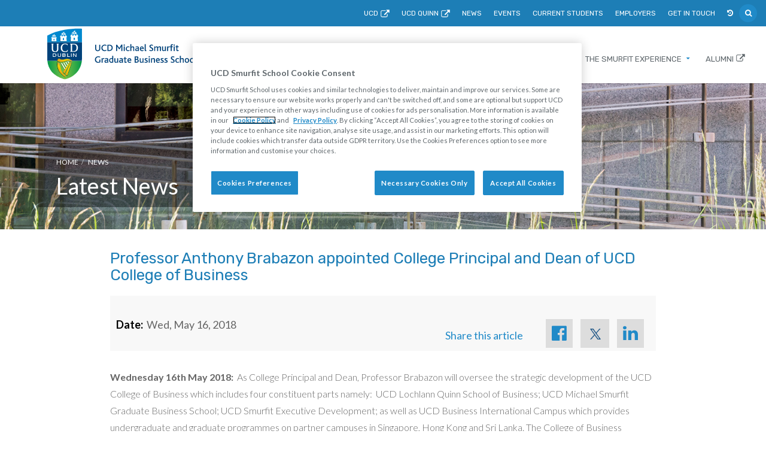

--- FILE ---
content_type: text/html
request_url: https://www.smurfitschool.ie/news/professoranthonybrabazonappointedcollegeprincipalanddeanofucdcollegeofbusiness.html
body_size: 15280
content:
<!doctype html>
<html class="no-js" lang="en">

<head>
    <meta charset="utf-8" />
    <meta http-equiv="x-ua-compatible" content="ie=edge" />
    <title>News | Professor Anthony Brabazon appointed College Principal and Dean of UCD College of Business 
  | UCD Smurfit School</title>
    
    <meta name="description" content="" />
    <meta name="keywords" content="" />
  
  	
  
		<script type="text/javascript">
			try{
				if ( window.location.href.toLowerCase().indexOf("//www.ucd.ie/search/") != -1 || window.location.href.toLowerCase().indexOf("//www.ucd.ie/smurfit/") != -1 ){
					document.write("<base href='//www.smurfitschool.ie/' />");
				}
			}catch(ex){
				/* Ignore */
			}
		</script>
    
  	<meta name="viewport" content="width=device-width, initial-scale=1" />

    <meta name="referrer" content="always" /> 
    <meta name="google-site-verification" content="YsQ60uNXvlQMB0mnf3ssktpfEQqrkYrBJ4Z05i-jWgE" />
  
    <!-- mobile toolbar theming -->
    <meta name="theme-color" content="#00427a" />
    <meta name="msapplication-navbutton-color" content="#00427a" />
    <meta name="apple-mobile-web-app-status-bar-style" content="black" />
 
    <!-- dataLayer -->
    <script>
        // Initialize the dataLayer array
        window.dataLayer = window.dataLayer || [];
        window.gtag = function () { dataLayer.push(arguments); }
        window.gtag('consent', 'default', {
            ad_storage: 'denied',
            ad_user_data: 'denied',
            ad_personalization: 'denied',
            analytics_storage: 'denied',
            functionality_storage: 'denied',
            personalization_storage: 'denied',
            security_storage: 'granted', // Only this is granted by default
            wait_for_update: 500
        });
    </script>

    <!-- CookiePro Cookies Consent Notice start for smurfitschool.ie -->
    <script src="https://cookie-cdn.cookiepro.com/scripttemplates/otSDKStub.js"  type="text/javascript" charset="UTF-8" data-domain-script="bff923ce-06a3-445e-9de5-03a021440858" ></script>
    <script type="text/javascript">
    function OptanonWrapper() { }
    </script>
    <!-- CookiePro Cookies Consent Notice end for smurfitschool.ie -->

    <!-- Google Tag Manager -->
    <script>(function(w,d,s,l,i){w[l]=w[l]||[];w[l].push({'gtm.start':
    new Date().getTime(),event:'gtm.js'});var f=d.getElementsByTagName(s)[0],
    j=d.createElement(s),dl=l!='dataLayer'?'&l='+l:'';j.async=true;j.src=
    'https://www.googletagmanager.com/gtm.js?id='+i+dl;f.parentNode.insertBefore(j,f);
    })(window,document,'script','dataLayer','GTM-MWLXZM');</script>
    <!-- End Google Tag Manager -->
  
    <!-- definition for the favicon -->
    <link rel="shortcut icon" type="image/png" href="/t4media/ucd-crest-48x48.png" />



    <!-- normalize -->
    <link rel="stylesheet" href="https://cdnjs.cloudflare.com/ajax/libs/normalize/4.2.0/normalize.min.css"/>
    
    <!-- flexibility -->
    <script async="async" src="https://cdnjs.cloudflare.com/ajax/libs/flexibility/1.0.6/flexibility.js"></script>

    <!-- Fonts -->
    <link rel="stylesheet" href="https://fonts.googleapis.com/css?family=Lato:300,400,700,900|Rubik:400,500,700"/>

    <!-- Bootstrap -->
    <!-- <link rel="stylesheet" href="https://maxcdn.bootstrapcdn.com/bootstrap/3.3.7/css/bootstrap.min.css" integrity="sha384-BVYiiSIFeK1dGmJRAkycuHAHRg32OmUcww7on3RYdg4Va+PmSTsz/K68vbdEjh4u" crossorigin="anonymous" /> -->
  <link rel="stylesheet" href="https://cdnjs.cloudflare.com/ajax/libs/twitter-bootstrap/3.3.7/css/bootstrap.min.css" integrity="sha256-916EbMg70RQy9LHiGkXzG8hSg9EdNy97GazNG/aiY1w=" crossorigin="anonymous" />
  
  	<!-- Chosen -->
		<link rel="preload" as="style" href="https://cdnjs.cloudflare.com/ajax/libs/chosen/1.8.2/chosen.min.css" onload="this.rel='stylesheet'" />
    <!-- Font Awesome -->
    <!-- <link rel="stylesheet" href="https://maxcdn.bootstrapcdn.com/font-awesome/4.7.0/css/font-awesome.min.css" integrity="sha384-wvfXpqpZZVQGK6TAh5PVlGOfQNHSoD2xbE+QkPxCAFlNEevoEH3Sl0sibVcOQVnN" crossorigin="anonymous" /> -->
  <link rel="stylesheet" href="https://cdnjs.cloudflare.com/ajax/libs/font-awesome/4.7.0/css/font-awesome.css" integrity="sha256-NuCn4IvuZXdBaFKJOAcsU2Q3ZpwbdFisd5dux4jkQ5w=" crossorigin="anonymous" />

    <!-- Slick Slider -->
    <link href="https://cdn.jsdelivr.net/npm/@accessible360/accessible-slick@1.0.1/slick/slick.min.css" rel="stylesheet" />
    <link href="https://cdn.jsdelivr.net/npm/@accessible360/accessible-slick@1.0.1/slick/accessible-slick-theme.min.css" rel="stylesheet" />

    <!-- UCD Font -->
    <link rel="preload" as="style" href="/t4media/ucdcob2017-ucdfontimport.css" onload="this.rel='stylesheet'" />

    <!-- Preloader-->
    <script type="text/javascript">
        !function(a){"use strict";var b=function(b,c,d){function e(a){return h.body?a():void setTimeout(function(){e(a)})}function f(){i.addEventListener&&i.removeEventListener("load",f),i.media=d||"all"}var g,h=a.document,i=h.createElement("link");if(c)g=c;else{var j=(h.body||h.getElementsByTagName("head")[0]).childNodes;g=j[j.length-1]}var k=h.styleSheets;i.rel="stylesheet",i.href=b,i.media="only x",e(function(){g.parentNode.insertBefore(i,c?g:g.nextSibling)});var l=function(a){for(var b=i.href,c=k.length;c--;)if(k[c].href===b)return a();setTimeout(function(){l(a)})};return i.addEventListener&&i.addEventListener("load",f),i.onloadcssdefined=l,l(f),i};"undefined"!=typeof exports?exports.loadCSS=b:a.loadCSS=b}("undefined"!=typeof global?global:this);
/*! loadCSS rel=preload polyfill. [c]2017 Filament Group, Inc. MIT License */
!function(a){if(a.loadCSS){var b=loadCSS.relpreload={};if(b.support=function(){try{return a.document.createElement("link").relList.supports("preload")}catch(b){return!1}},b.poly=function(){for(var b=a.document.getElementsByTagName("link"),c=0;c<b.length;c++){var d=b[c];"preload"===d.rel&&"style"===d.getAttribute("as")&&(a.loadCSS(d.href,d,d.getAttribute("media")),d.rel=null)}},!b.support()){b.poly();var c=a.setInterval(b.poly,300);a.addEventListener&&a.addEventListener("load",function(){b.poly(),a.clearInterval(c)}),a.attachEvent&&a.attachEvent("onload",function(){a.clearInterval(c)})}}}(this);
    </script>

    <!-- LightGallery Theme -->
    <link rel="stylesheet" href="/t4media/ucdcob2017-lightgallery.css" type="text/css" media="" />

  
    <!-- Theme -->
    <link rel="stylesheet" href="/t4media/ucdcob2017-theme.css" type="text/css" media="" />

  
    <script type="text/javascript">
        var GLOBAL_SITE_ROOT = '/';
        var GLOBAL_SITE_HISTORY_KEY = 'Smurfit';
    </script>

		<script type="text/javascript">
			try{
				if ( window.location.href.toLowerCase().indexOf("//www.ucd.ie/search/") != -1 || window.location.href.toLowerCase().indexOf("//www.ucd.ie/smurfit/") != -1 ){
					document.write("<link rel='stylesheet' href='//www.ucd.ie/search/search.css' type='text/css' media='all' />");
				}
			}catch(ex){
				/* Ignore */
			}
		</script>
  
</head>

<body class="innerpage is-loading">
    <!-- Google Tag Manager (noscript) -->
    <noscript><iframe src="https://www.googletagmanager.com/ns.html?id=GTM-MWLXZM"
    height="0" width="0" style="display:none;visibility:hidden"></iframe></noscript>
    <!-- End Google Tag Manager (noscript) -->
    <header>
        <nav class="navbar navbar-offcanvas navbar-fixed-top    navbar--custom">
            <div class="container-fluid">
                <div class="navbar-header">
                    <button aria-expanded="false" class="navbar-toggle collapsed pull-right" data-target="#navigation" data-toggle="collapse" type="button">
                        <span class="sr-only">Toggle navigation</span>
                        <span class="icon-bar"></span>
                        <span class="icon-bar"></span>
                        <span class="icon-bar"></span>
                    </button>
										<a class="navbar-brand" href="/">
                    	<!-- ucdcob2017-logo-smurfit.svg --><svg class="logo-svg" data-name="Layer 1" xmlns="http://www.w3.org/2000/svg" xmlns:xlink="http://www.w3.org/1999/xlink" viewBox="0 0 217.83 73.58">
    <defs>
        <style>
        .cls-1 {
            fill: #0089cf;
        }

        .cls-2 {
            fill: url(#New_Gradient_Swatch_9);
        }

        .cls-3 {
            fill: url(#New_Gradient_Swatch_2);
        }

        .cls-4 {
            fill: #00427a;
        }

        .cls-5 {
            fill: #fff;
        }

        .cls-6 {
            fill: none;
        }

        .cls-7 {
            fill: url(#linear-gradient);
        }

        .cls-8 {
            fill: url(#linear-gradient-2);
        }

        .cls-9 {
            fill: url(#linear-gradient-3);
        }

        .cls-10 {
            fill: url(#linear-gradient-4);
        }

        .logo-text--color {
            fill: #fffffe;
        }
        </style>
        <linearGradient id="New_Gradient_Swatch_9" y1="45.47" x2="50.7" y2="45.47" gradientUnits="userSpaceOnUse">
            <stop offset="0" stop-color="#00984a" />
            <stop offset="0.5" stop-color="#8dc63f" />
            <stop offset="1" stop-color="#009d48" />
        </linearGradient>
        <linearGradient id="New_Gradient_Swatch_2" x1="-0.01" y1="60.19" x2="50.51" y2="60.19" gradientUnits="userSpaceOnUse">
            <stop offset="0" stop-color="#00984a" />
            <stop offset="0.1" stop-color="#1ca249" />
            <stop offset="0.28" stop-color="#4bb146" />
            <stop offset="0.42" stop-color="#67bb45" />
            <stop offset="0.5" stop-color="#72bf44" />
            <stop offset="0.59" stop-color="#63ba45" />
            <stop offset="0.77" stop-color="#3cad47" />
            <stop offset="1" stop-color="#00984a" />
        </linearGradient>
        <linearGradient id="linear-gradient" x1="17.37" y1="62.88" x2="24.48" y2="55.77" gradientUnits="userSpaceOnUse">
            <stop offset="0.08" stop-color="#e5a812" />
            <stop offset="0.17" stop-color="#e9b20e" />
            <stop offset="0.41" stop-color="#f2c904" />
            <stop offset="0.56" stop-color="#f6d200" />
            <stop offset="0.9" stop-color="#bb9e4c" />
        </linearGradient>
        <linearGradient id="linear-gradient-2" x1="14.36" y1="45.99" x2="36.4" y2="45.99" gradientUnits="userSpaceOnUse">
            <stop offset="0.14" stop-color="#e5a812" />
            <stop offset="0.23" stop-color="#e9b20e" />
            <stop offset="0.49" stop-color="#f2c904" />
            <stop offset="0.65" stop-color="#f6d200" />
            <stop offset="1" stop-color="#bb9e4c" />
        </linearGradient>
        <linearGradient id="linear-gradient-3" x1="26.26" y1="58.46" x2="35.63" y2="58.46" xlink:href="#linear-gradient-2" />
        <linearGradient id="linear-gradient-4" x1="23.07" y1="56.88" x2="33.99" y2="56.88" xlink:href="#linear-gradient-2" />
    </defs>
    <title>Vector Smart Object3</title>
    <g id="img">
        <path class="cls-1" d="M50.5.18S22.85-2.18,0,10.21v9.87H50.51Z" />
        <path class="cls-2" d="M.09,45.93c0-.27,0-.59-.05-.91Q.06,45.47.09,45.93Z" />
        <path class="cls-3" d="M23.88,73.32a8.06,8.06,0,0,0,1.64.26,9.27,9.27,0,0,0,1.72-.26C42.15,69.13,49.11,58.14,50.32,46.8H.15C1.3,59,8.77,69.07,23.88,73.32Z" />
        <path class="cls-4" d="M50.51,20.09H0V43.69c0,.27,0,.58,0,.89,0,.14,0,.29,0,.43,0,.32,0,.64.05.91l0,.25c0,.37,0,.62,0,.62H50.32v-.17c.08-.89.16-2.76.17-3V20.09Z" />
        <path class="cls-5" d="M11.38,34.08c2.24,0,3.65-.69,4.31-2.12a6.05,6.05,0,0,0,.47-2.54V23.58c0-.66,0-1.11.6-1.13h.11V22H13.53v.47h.11c.62.06.62.5.62,1.15v5.49a4.79,4.79,0,0,1-.73,3,2.53,2.53,0,0,1-2.14,1h0a2.53,2.53,0,0,1-2.14-1,4.78,4.78,0,0,1-.73-3V23.59c0-.65,0-1.09.62-1.15H9.2V22H5.87v.48H6c.6,0,.6.47.6,1.13v5.84A6,6,0,0,0,7,32c.66,1.43,2.07,2.12,4.31,2.12Z" />
        <path class="cls-5" d="M21.14,23.48A6.54,6.54,0,0,0,19.58,28a6.47,6.47,0,0,0,1.63,4.64,6.4,6.4,0,0,0,4.66,1.46,9,9,0,0,0,3.75-.82l.06,0L29.83,31h-.48l0,.08c-.38,1.22-1.31,2-3.56,2-3.77,0-4.07-3.91-4.07-5.11,0-1.58.4-5.26,4.1-5.26,1.85,0,3.15.53,3.39,1.62l0,.09h.44v-2l-.07,0A9.1,9.1,0,0,0,26,21.71,6.35,6.35,0,0,0,21.14,23.48Z" />
        <path class="cls-5" d="M43.1,23.46A6.56,6.56,0,0,0,38.41,22H33.07v.46h.11a1.09,1.09,0,0,1,1,1.21v8.5a1,1,0,0,1-1,1.14h-.1v.53h5a7.37,7.37,0,0,0,4.34-1.1c1-.7,2.24-2.15,2.24-5a5.72,5.72,0,0,0-1.55-4.24m-5.34,9.39c-1.43,0-1.63-.17-1.63-1.39v-7.7c0-.74,0-.84,1.83-.84,3.12.06,4.57,1.6,4.57,4.85C42.52,32.24,40.11,32.84,37.75,32.84Z" />
        <path class="cls-5" d="M12.48,36.74a3.83,3.83,0,0,0-2.34-.59H8v4.93h2.22a3.54,3.54,0,0,0,2.21-.61,2.16,2.16,0,0,0,.79-1.8A2.29,2.29,0,0,0,12.48,36.74Zm-.74,3.17a2.47,2.47,0,0,1-1.5.39H9V36.92h1.07a2.62,2.62,0,0,1,1.72.43,1.64,1.64,0,0,1,.47,1.27A1.54,1.54,0,0,1,11.74,39.92Z" />
        <path class="cls-5" d="M20,36.15H19.2V39.1a1.27,1.27,0,0,1-.39,1,1.6,1.6,0,0,1-1.12.36,1.66,1.66,0,0,1-1.15-.35,1.26,1.26,0,0,1-.39-1V36.15h-1v2.94a2,2,0,0,0,.66,1.54,2.79,2.79,0,0,0,1.88.57,2.62,2.62,0,0,0,1.74-.56,1.93,1.93,0,0,0,.67-1.55V36.15Z" />
        <path class="cls-5" d="M26.41,38.78a1.58,1.58,0,0,0-.53-.28,1.31,1.31,0,0,0,.42-.25,1,1,0,0,0,.31-.78,1.12,1.12,0,0,0-.48-1,2.72,2.72,0,0,0-1.52-.32H22.09v4.93h2.65a2.6,2.6,0,0,0,1.51-.37,1.24,1.24,0,0,0,.55-1.06A1.09,1.09,0,0,0,26.41,38.78ZM23,36.92H24.6a1.64,1.64,0,0,1,.82.15.58.58,0,0,1,0,.9,1.21,1.21,0,0,1-.68.15H23Zm2.49,3.21a1.57,1.57,0,0,1-.84.18H23V38.9h1.6a1.6,1.6,0,0,1,.88.19.6.6,0,0,1,.26.53A.57.57,0,0,1,25.53,40.13Z" />
        <path class="cls-5" d="M29.9,36.15h-.84v4.93h3.86v-.77H30V36.15Z" />
        <path class="cls-5" d="M35.36,36.15h-.84v4.93h1V36.15Z" />
        <path class="cls-5" d="M42.36,36.15h-.84V40l-2.94-3.81H37.41v4.93h1V37.27l2.94,3.81h1.17V36.15Z" />
        <path class="cls-6" d="M40.26,14a1,1,0,0,0-1.94,0v2.38h1.94V14Z" />
        <path class="cls-6" d="M36.38,9.17v1h1.94V9a.24.24,0,0,1,.24-.24H40a.24.24,0,0,1,.24.24v1.19H42.2V9" />
        <polygon points="34.49 12.1 34.37 12.1 33.48 18.73 44.66 18.73 44.62 18.3 33.96 18.3 34.49 12.1" />
        <path class="cls-5" d="M42.2,9v1.19H40.26V9A.24.24,0,0,0,40,8.75H38.56a.24.24,0,0,0-.24.24v1.19H36.38V9c0-.15-.06-.25-.2-.25H34.68a.24.24,0,0,0-.24.24v1.19h-.73a.24.24,0,0,0-.24.24v.48a.24.24,0,0,0,.24.24H34v.72a.24.24,0,0,0,.24.24h.29L34,18.3H44.62l-.53-6.2h.29a.24.24,0,0,0,.24-.24v-.72h.24a.24.24,0,0,0,.24-.24v-.48a.24.24,0,0,0-.24-.24h-.73V9a.24.24,0,0,0-.24-.24H42.46C42.23,8.75,42.2,8.87,42.2,9Zm-3.88,7.35V14a1,1,0,0,1,1.94,0h0v2.38Z" />
        <path class="cls-5" d="M42.58,6.44a1,1,0,0,1,0-1.11A2.09,2.09,0,0,0,41.4,6a2.37,2.37,0,0,0-.65-1.47,1.28,1.28,0,0,1,.06-1.95,3.52,3.52,0,0,0-2.68,4c-.08-.19-.24-.34-.36-.56a1.31,1.31,0,0,1,0-1.51c-1.94,1-2.58,2.77-1.54,3.69a1.28,1.28,0,0,0,.87.36,1.44,1.44,0,0,0,1.12-1.77,1.77,1.77,0,0,0,1.7,1.18,1.82,1.82,0,0,0,1.18-.84c-.05.48.35,1.4,1.26,1.07A1.11,1.11,0,0,0,42.58,6.44ZM37,7.84a.6.6,0,0,1-.42-.94,1.17,1.17,0,0,0,.32-1.1,4.65,4.65,0,0,1,.49.85C37.59,7.12,37.59,7.79,37,7.84Zm2.69-.71c-1.14-.12-.63-2.52.16-2.93A2.19,2.19,0,0,0,40,5.56C40.39,6.39,40.3,7,39.7,7.12Zm2.3.42c-.39,0-.49-1,.05-1.37a.91.91,0,0,0,0,.6C42.32,7.21,42.2,7.52,42,7.54Z" />
        <path class="cls-6" d="M24.46,14.51a.86.86,0,0,0-1.72,0v2.11h1.72V14.51Z" />
        <path class="cls-6" d="M21,10.27v.9h1.72V10.11A.21.21,0,0,1,23,9.9h1.29a.21.21,0,0,1,.21.21v1.05h1.72V10.11" />
        <polygon points="19.35 12.86 19.25 12.86 18.46 18.73 28.35 18.73 28.32 18.35 18.88 18.35 19.35 12.86" />
        <path class="cls-5" d="M26.17,10.11v1.05H24.46V10.11a.21.21,0,0,0-.21-.21H23a.21.21,0,0,0-.21.21v1.05H21V10.12c0-.14-.06-.22-.18-.22H19.52a.21.21,0,0,0-.22.21v1.05h-.64a.21.21,0,0,0-.22.21v.42a.21.21,0,0,0,.22.21h.21v.63a.21.21,0,0,0,.21.21h.26l-.47,5.49h9.44l-.47-5.49h.26a.21.21,0,0,0,.21-.21V12h.21a.21.21,0,0,0,.21-.21v-.42a.21.21,0,0,0-.21-.21h-.64V10.11a.21.21,0,0,0-.22-.21H26.4C26.2,9.9,26.17,10,26.17,10.11Zm-3.43,6.5V14.51a.86.86,0,0,1,1.72,0h0v2.11Z" />
        <path class="cls-5" d="M26.62,7.7a1,1,0,0,1,0-1,2.37,2.37,0,0,0-1.11.86,2.13,2.13,0,0,0-.57-1.35,1.17,1.17,0,0,1,.05-1.72c-1.8.49-2.15,1.63-2.41,3a4.16,4.16,0,0,0-.31-.59,1,1,0,0,1,0-1c-1.71.92-2.18,2.5-1.36,3.44a1,1,0,0,0,.82.32,1.12,1.12,0,0,0,1-1.42,1.47,1.47,0,0,0,1.48,1,1.6,1.6,0,0,0,1-.75c0,.43.37,1.14,1,1S27.19,8.61,26.62,7.7Zm-5,1.19a.49.49,0,0,1-.34-.76.94.94,0,0,0,.26-.89,3.71,3.71,0,0,1,.4.69C22.11,8.31,22.11,8.85,21.64,8.89ZM24,8.5c-1-.08-.75-1.92,0-2.67A2.22,2.22,0,0,0,24.25,7C24.62,7.62,24.61,8.47,24,8.5Zm2.1.23c-.36,0-.45-.88,0-1.26a.83.83,0,0,0,0,.55C26.39,8.42,26.28,8.7,26.1,8.72Z" />
        <path class="cls-6" d="M10.45,15.51a.65.65,0,0,0-1.31,0v1.61h1.31V15.51Z" />
        <path class="cls-6" d="M7.84,12.28V13H9.15v-.8A.16.16,0,0,1,9.31,12h1a.16.16,0,0,1,.16.16V13h1.31v-.8" />
        <polygon points="6.56 14.26 6.49 14.26 5.89 18.73 13.42 18.73 13.39 18.44 6.2 18.44 6.56 14.26" />
        <path class="cls-5" d="M11.76,12.17V13H10.45v-.8a.16.16,0,0,0-.16-.16h-1a.16.16,0,0,0-.16.16V13H7.84v-.8c0-.1,0-.17-.14-.17h-1a.16.16,0,0,0-.16.16V13H6a.16.16,0,0,0-.16.16v.32a.16.16,0,0,0,.16.16H6.2v.48a.16.16,0,0,0,.16.16h.2L6.2,18.44H13.4L13,14.26h.2a.16.16,0,0,0,.16-.16v-.48h.16a.16.16,0,0,0,.16-.16v-.32a.16.16,0,0,0-.16-.16h-.49v-.8A.16.16,0,0,0,12.9,12h-1C11.78,12,11.76,12.08,11.76,12.17Zm-2.61,5V15.51a.65.65,0,0,1,1.31,0h0v1.61Z" />
        <path class="cls-5" d="M12.09,10.3a.76.76,0,0,1,0-.84,1.57,1.57,0,0,0-.92.71,1.68,1.68,0,0,0-.41-1,.92.92,0,0,1,0-1.31A2.29,2.29,0,0,0,9,10.28c-.05-.13-.13-.18-.19-.34a1.17,1.17,0,0,1,.07-1.06c-1.64.75-1.91,2-1.21,2.66a.84.84,0,0,0,.71.24.87.87,0,0,0,.7-1.13,1.19,1.19,0,0,0,1.15.8.8.8,0,0,0,.8-.57c0,.32.58,1.09,1.1.51A.87.87,0,0,0,12.09,10.3Zm-3.84.92A.38.38,0,0,1,8,10.64a.73.73,0,0,0,.2-.69,2.88,2.88,0,0,1,.31.53C8.61,10.78,8.61,11.19,8.25,11.22Zm1.85-.54c-.68-.07-.38-1.51.09-1.75a1.31,1.31,0,0,0,.06.82C10.5,10.24,10.45,10.63,10.09,10.68Zm1.6.42c-.28,0-.36-.7,0-1a.65.65,0,0,0,0,.43C11.92,10.87,11.84,11.09,11.69,11.1Z" />
        <path d="M26.43,70.49c-8.31-4.82-12.55-11.66-11.59-21.76l-.37-.28C13.11,58.76,18,66,26.29,70.85Z" />
        <path class="cls-7" d="M19,50.27a7.19,7.19,0,0,1-4.15-1.54c-1,10.1,3.28,16.94,11.59,21.76L27,69C20.31,64.15,18.72,58,19,50.27Z" />
        <path d="M35.86,48.29a12.32,12.32,0,0,0-10.43-.77c-4.27,1.35-7.89,1.75-11.07-1.14h0c-.06.14-.12.28-.17.43,3.18,2.89,6.64,2.33,11,1.15s6.71-1.41,10.61.61Z" />
        <path class="cls-8" d="M35.86,48.29l.54-1.49c-2.52-2.7-7.55-3.3-10.57-2.3-3.23,1.06-6.73.84-8.66-1.08a5.26,5.26,0,0,0-2.81,3c3.18,2.89,6.8,2.49,11.07,1.14A12.32,12.32,0,0,1,35.86,48.29Z" />
        <path d="M35.62,49.08,29,68.31a19,19,0,0,1-2.71-1.67l-.2.43a16.61,16.61,0,0,0,3.12,1.83l6.66-19.72Z" />
        <path class="cls-9" d="M34.48,48.61l-8.22,18A19,19,0,0,0,29,68.31l6.66-19.24A10.25,10.25,0,0,0,34.48,48.61Z" />
        <path d="M20,50.26l-.38,0,5.57,9.51.22-.33Z" />
        <path class="cls-5" d="M26.19,58.24l-4.81-8.18a11.53,11.53,0,0,1-1.41.19h0l5.41,9.21Z" />
        <path d="M23.14,49.62l-.33.1L27,57l.22-.33Z" />
        <path class="cls-5" d="M28.06,55.41,24.4,49.2c-.44.16-.84.29-1.23.41h0l4.12,7Z" />
        <path d="M27,48.26h0Z" />
        <path d="M26.05,48.59l-.31.11,3.16,5.43.21-.32Z" />
        <path class="cls-5" d="M29.92,52.59l-2.61-4.44-.33.11h0l-.75.26-.16.06,3.06,5.22Z" />
        <path d="M29.05,47.69l-.38.08,2.09,3.54L31,51Z" />
        <path class="cls-5" d="M31.79,49.76l-1.34-2.28-.4,0-.22,0-.18,0-.54.1h-.05L31,51Z" />
        <path d="M34,48.47,25.08,65.54a11.21,11.21,0,0,1-2-2.57l-.23.34a12,12,0,0,0,2.32,2.91l9-17.7Z" />
        <path class="cls-10" d="M32.81,48.21,23.07,63a11.21,11.21,0,0,0,2,2.57L34,48.46A9.75,9.75,0,0,0,32.81,48.21Z" />
    </g>
    <g id="text">
        <path class="logo-text--color" d="M76.28,31.78a4.63,4.63,0,0,1-5.59.11,3.55,3.55,0,0,1-.9-2.62V23.41h1.46v5.8a2.49,2.49,0,0,0,.59,1.71,2.1,2.1,0,0,0,1.61.6,2.24,2.24,0,0,0,1.72-.6,2.27,2.27,0,0,0,.52-1.62V23.41h1.47V29.3A3.47,3.47,0,0,1,76.28,31.78Z" />
        <path class="logo-text--color" d="M83.35,32.77a4.36,4.36,0,0,1-4.56-4.65,4.67,4.67,0,0,1,4.87-4.8,5.18,5.18,0,0,1,2.38.52l0,1.4a4.23,4.23,0,0,0-2.34-.67A3.21,3.21,0,0,0,80.39,28a3.15,3.15,0,0,0,3.19,3.46,4.59,4.59,0,0,0,2.23-.6L86.22,32A5.5,5.5,0,0,1,83.35,32.77Z" />
        <path class="logo-text--color" d="M90.13,32.63H87.65V23.41h2.53c3.4,0,5.08,1.88,5.08,4.52S93.46,32.63,90.13,32.63Zm.07-8H89.12v6.69H90.2A3.16,3.16,0,0,0,93.71,28C93.71,26.08,92.58,24.68,90.2,24.68Z" />
        <path class="logo-text--color" d="M107.85,32.63V26.75c0-.34,0-.59,0-1h0a6.4,6.4,0,0,1-.52.94L105.24,30h-.77l-2.27-3.33a6.61,6.61,0,0,1-.53-.9h0a8,8,0,0,1,0,1v5.91h-1.46V23.41h1.4l2.67,3.92a8.57,8.57,0,0,1,.56.92h0a9.32,9.32,0,0,1,.53-1l2.49-3.89h1.41v9.23Z" />
        <path class="logo-text--color" d="M113,24a.93.93,0,1,1-.92-.91A.9.9,0,0,1,113,24Zm-1.65,8.68V26h1.46v6.62Z" />
        <path class="logo-text--color" d="M117.54,32.77a3.12,3.12,0,0,1-3.19-3.4,3.34,3.34,0,0,1,3.39-3.53,3.54,3.54,0,0,1,1.81.45v1.25a2.79,2.79,0,0,0-1.68-.52,2.08,2.08,0,0,0-2,2.28,2,2,0,0,0,2,2.28,3,3,0,0,0,1.6-.48l.39,1A4.11,4.11,0,0,1,117.54,32.77Z" />
        <path class="logo-text--color" d="M125.18,32.63V28.69c0-.77-.14-1.54-1.06-1.54a2.89,2.89,0,0,0-1.75.83v4.66h-1.46V22.72h1.46v4a3.53,3.53,0,0,1,2.24-.91c1,0,2,.53,2,2.44v4.35Z" />
        <path class="logo-text--color" d="M132.31,32.63,132,32a2.76,2.76,0,0,1-2,.76A2,2,0,0,1,128,30.69c0-1.36,1-2.11,2.74-2.18l1.23,0v-.2A1.17,1.17,0,0,0,130.6,27a3.07,3.07,0,0,0-1.72.53l-.49-.94a4.13,4.13,0,0,1,2.51-.76c1.51,0,2.51.63,2.51,2.35v2.42a7.42,7.42,0,0,0,.13,2Zm-.39-3.09-1.08,0c-1,0-1.43.38-1.43,1a1,1,0,0,0,1.15,1,1.92,1.92,0,0,0,1.36-.53Z" />
        <path class="logo-text--color" d="M136.22,29.67a1.88,1.88,0,0,0,2,1.9,3.36,3.36,0,0,0,1.67-.46l.38,1a4.09,4.09,0,0,1-2.31.71c-2.22,0-3.22-1.69-3.22-3.5s1.11-3.43,2.9-3.43,2.86,1.36,2.86,3.42v.41ZM137.59,27a1.48,1.48,0,0,0-1.39,1.61H139A1.47,1.47,0,0,0,137.59,27Z" />
        <path class="logo-text--color" d="M143.2,32.77a1.25,1.25,0,0,1-1.39-1.39V22.72h1.46v8c0,.53.11.7.48.7a1.44,1.44,0,0,0,.43-.06l.18,1.08A2.35,2.35,0,0,1,143.2,32.77Z" />
        <path class="logo-text--color" d="M151.19,32.77a4.86,4.86,0,0,1-2.73-.8l.62-1.11a3.66,3.66,0,0,0,2.06.69c.76,0,1.64-.34,1.64-1.18,0-1.41-2.22-1.69-3.35-2.94a2.36,2.36,0,0,1-.63-1.65c0-1.34,1-2.46,2.9-2.46a4.64,4.64,0,0,1,2.18.5V25.2a4.12,4.12,0,0,0-2.1-.64c-.8,0-1.46.34-1.46,1.06,0,1.82,4,1.76,4,4.59C154.34,31.77,153,32.77,151.19,32.77Z" />
        <path class="logo-text--color" d="M164.09,32.63V28.49c0-.78-.14-1.37-1-1.37a2.82,2.82,0,0,0-1.76.78v4.73h-1.45V28.52c0-.78-.15-1.4-1-1.4a2.79,2.79,0,0,0-1.76.8v4.72h-1.46V26h1.22l.17.74a3.78,3.78,0,0,1,2.3-.91,1.74,1.74,0,0,1,1.69,1,3.88,3.88,0,0,1,2.38-1,2,2,0,0,1,2.13,2.23v4.56Z" />
        <path class="logo-text--color" d="M171.63,32.63l-.27-.66a3.24,3.24,0,0,1-2.07.8c-.88,0-2.17-.45-2.17-2.49V26h1.46v4.17c0,.92.42,1.4,1.23,1.4a2.12,2.12,0,0,0,1.44-.66V26h1.46v4.47a8.37,8.37,0,0,0,.13,2.16Z" />
        <path class="logo-text--color" d="M178,27.38a1.62,1.62,0,0,0-.74-.18,2.16,2.16,0,0,0-1.33.66v4.77h-1.46V26h1.22l.18.73a2.6,2.6,0,0,1,1.85-.9,1.61,1.61,0,0,1,.84.25Z" />
        <path class="logo-text--color" d="M182.92,24.09a2.12,2.12,0,0,0-.84-.2c-.55,0-.81.36-.81,1V26H183l-.41,1.15h-1.33v5.47h-1.46V27.16h-.92V26h.92V25a2.05,2.05,0,0,1,2.2-2.28,2.63,2.63,0,0,1,1.19.28Z" />
        <path class="logo-text--color" d="M185.79,24a.93.93,0,1,1-.92-.91A.9.9,0,0,1,185.79,24Zm-1.65,8.68V26h1.46v6.62Z" />
        <path class="logo-text--color" d="M189.55,32.77a1.38,1.38,0,0,1-1.55-1.5V27.15h-1.15V26H188v-1.5l1.46-.45V26h2.06L191,27.15h-1.6v3.61c0,.52.21.77.64.77a2.1,2.1,0,0,0,1.12-.41l.41,1A3.72,3.72,0,0,1,189.55,32.77Z" />
        <path class="logo-text--color" d="M73.95,49.77a4.41,4.41,0,0,1-4.62-4.63,4.7,4.7,0,0,1,5-4.82,6.87,6.87,0,0,1,2.67.52v1.41a5.58,5.58,0,0,0-2.56-.69A3.22,3.22,0,0,0,70.91,45a3.27,3.27,0,0,0,3.42,3.53,3.36,3.36,0,0,0,1.55-.31V45h1.47V49A7.49,7.49,0,0,1,73.95,49.77Z" />
        <path class="logo-text--color" d="M82.58,44.38a1.61,1.61,0,0,0-.74-.18,2.17,2.17,0,0,0-1.33.66v4.77H79.06V43h1.22l.18.73a2.6,2.6,0,0,1,1.85-.9,1.6,1.6,0,0,1,.84.25Z" />
        <path class="logo-text--color" d="M87.65,49.63,87.37,49a2.75,2.75,0,0,1-2,.76,2,2,0,0,1-2.11-2.09c0-1.36,1-2.11,2.74-2.18l1.23,0v-.2A1.17,1.17,0,0,0,85.94,44a3.07,3.07,0,0,0-1.72.53l-.49-.94a4.13,4.13,0,0,1,2.51-.76c1.51,0,2.51.63,2.51,2.35v2.42a7.43,7.43,0,0,0,.13,2Zm-.39-3.09-1.08,0c-1,0-1.43.38-1.43,1a1,1,0,0,0,1.15,1,1.93,1.93,0,0,0,1.36-.53Z" />
        <path class="logo-text--color" d="M93.6,49.77a3.25,3.25,0,0,1-3.54-3.39,3.45,3.45,0,0,1,3.58-3.54,5.21,5.21,0,0,1,.92.08V39.72H96v9.53A5.19,5.19,0,0,1,93.6,49.77Zm1-5.61A2.7,2.7,0,0,0,93.7,44a2.25,2.25,0,0,0,.06,4.51,2.66,2.66,0,0,0,.81-.13Z" />
        <path class="logo-text--color" d="M102.16,49.63l-.27-.66a3.24,3.24,0,0,1-2.07.8c-.88,0-2.17-.45-2.17-2.49V43H99.1v4.17c0,.92.42,1.4,1.23,1.4a2.12,2.12,0,0,0,1.44-.66V43h1.46v4.47a8.39,8.39,0,0,0,.13,2.16Z" />
        <path class="logo-text--color" d="M109,49.63l-.28-.62a2.75,2.75,0,0,1-2,.76,2,2,0,0,1-2.11-2.09c0-1.36,1-2.11,2.74-2.18l1.23,0v-.2A1.17,1.17,0,0,0,107.31,44a3.07,3.07,0,0,0-1.72.53l-.49-.94a4.13,4.13,0,0,1,2.51-.76c1.51,0,2.51.63,2.51,2.35v2.42a7.45,7.45,0,0,0,.13,2Zm-.39-3.09-1.08,0c-1,0-1.43.38-1.43,1a1,1,0,0,0,1.15,1,1.93,1.93,0,0,0,1.36-.53Z" />
        <path class="logo-text--color" d="M113.85,49.77a1.38,1.38,0,0,1-1.55-1.5V44.15h-1.15V43h1.15v-1.5l1.46-.45V43h2.06l-.46,1.13h-1.6v3.61c0,.52.21.77.64.77a2.11,2.11,0,0,0,1.12-.41l.41,1A3.72,3.72,0,0,1,113.85,49.77Z" />
        <path class="logo-text--color" d="M118.1,46.67a1.88,1.88,0,0,0,2,1.9,3.35,3.35,0,0,0,1.67-.46l.38,1a4.09,4.09,0,0,1-2.31.71c-2.22,0-3.22-1.69-3.22-3.5s1.11-3.43,2.9-3.43,2.86,1.36,2.86,3.42v.41ZM119.47,44a1.48,1.48,0,0,0-1.39,1.61h2.76A1.47,1.47,0,0,0,119.47,44Z" />
        <path class="logo-text--color" d="M130,49.63h-2.71V40.41h2.8a2.33,2.33,0,0,1,2.58,2.27,2.07,2.07,0,0,1-1.18,2h0a2.27,2.27,0,0,1,1.76,2.24C133.25,48.18,132.37,49.63,130,49.63Zm-1.25-8V44.3h1.05A1.33,1.33,0,0,0,131.16,43c0-.77-.46-1.27-1.47-1.27ZM130,45.56h-1.25v2.81h1.18c1.19,0,1.79-.59,1.79-1.47S131.08,45.56,130,45.56Z" />
        <path class="logo-text--color" d="M139.09,49.63l-.27-.66a3.24,3.24,0,0,1-2.07.8c-.88,0-2.17-.45-2.17-2.49V43H136v4.17c0,.92.42,1.4,1.23,1.4a2.12,2.12,0,0,0,1.44-.66V43h1.46v4.47a8.4,8.4,0,0,0,.13,2.16Z" />
        <path class="logo-text--color" d="M143.64,49.77a4.14,4.14,0,0,1-2.3-.59l.49-1.08a3.15,3.15,0,0,0,1.74.55c.73,0,1.22-.29,1.22-.8,0-1.33-3-.83-3-3.12,0-1.08.84-1.89,2.39-1.89a4.73,4.73,0,0,1,1.85.35v1.23A4.32,4.32,0,0,0,144.2,44c-.6,0-1,.2-1,.66,0,1.19,3.09.84,3.09,3.08C146.25,49.2,145,49.77,143.64,49.77Z" />
        <path class="logo-text--color" d="M149.39,41a.93.93,0,1,1-.92-.91A.9.9,0,0,1,149.39,41Zm-1.65,8.68V43h1.46v6.62Z" />
        <path class="logo-text--color" d="M155.35,49.63v-4c0-.71-.14-1.53-1-1.53a3.12,3.12,0,0,0-1.81.8v4.69h-1.46V43h1.22l.17.74a3.74,3.74,0,0,1,2.35-.91c1,0,2,.64,2,2.37v4.42Z" />
        <path class="logo-text--color" d="M159.61,46.67a1.88,1.88,0,0,0,2,1.9,3.35,3.35,0,0,0,1.67-.46l.38,1a4.09,4.09,0,0,1-2.31.71c-2.23,0-3.22-1.69-3.22-3.5s1.11-3.43,2.9-3.43,2.86,1.36,2.86,3.42v.41ZM161,44a1.48,1.48,0,0,0-1.39,1.61h2.76A1.47,1.47,0,0,0,161,44Z" />
        <path class="logo-text--color" d="M166.93,49.77a4.14,4.14,0,0,1-2.29-.59l.49-1.08a3.15,3.15,0,0,0,1.74.55c.73,0,1.22-.29,1.22-.8,0-1.33-3-.83-3-3.12,0-1.08.84-1.89,2.39-1.89a4.73,4.73,0,0,1,1.85.35v1.23a4.33,4.33,0,0,0-1.79-.42c-.6,0-1,.2-1,.66,0,1.19,3.09.84,3.09,3.08C169.55,49.2,168.32,49.77,166.93,49.77Z" />
        <path class="logo-text--color" d="M172.57,49.77a4.14,4.14,0,0,1-2.3-.59l.49-1.08a3.15,3.15,0,0,0,1.74.55c.73,0,1.22-.29,1.22-.8,0-1.33-3-.83-3-3.12,0-1.08.84-1.89,2.39-1.89a4.73,4.73,0,0,1,1.85.35v1.23a4.32,4.32,0,0,0-1.79-.42c-.6,0-1,.2-1,.66,0,1.19,3.09.84,3.09,3.08C175.19,49.2,174,49.77,172.57,49.77Z" />
        <path class="logo-text--color" d="M182.31,49.77a4.86,4.86,0,0,1-2.73-.8l.62-1.11a3.67,3.67,0,0,0,2.06.69c.76,0,1.64-.34,1.64-1.18,0-1.41-2.23-1.69-3.35-2.94a2.35,2.35,0,0,1-.63-1.65c0-1.34,1-2.46,2.9-2.46a4.64,4.64,0,0,1,2.18.5V42.2a4.13,4.13,0,0,0-2.1-.64c-.8,0-1.46.34-1.46,1.06,0,1.82,4,1.76,4,4.59C185.45,48.77,184.08,49.77,182.31,49.77Z" />
        <path class="logo-text--color" d="M189.65,49.77a3.12,3.12,0,0,1-3.19-3.4,3.34,3.34,0,0,1,3.39-3.53,3.55,3.55,0,0,1,1.81.45v1.25A2.79,2.79,0,0,0,190,44a2.08,2.08,0,0,0-2,2.28,2,2,0,0,0,2,2.28,3,3,0,0,0,1.6-.48l.39,1A4.12,4.12,0,0,1,189.65,49.77Z" />
        <path class="logo-text--color" d="M197.3,49.63V45.69c0-.77-.14-1.54-1.06-1.54a2.9,2.9,0,0,0-1.75.83v4.66H193V39.72h1.46v4a3.53,3.53,0,0,1,2.24-.91c1,0,2,.53,2,2.44v4.35Z" />
        <path class="logo-text--color" d="M205.6,43.78a3.56,3.56,0,0,1,.91,2.52,3.62,3.62,0,0,1-.94,2.56,3.16,3.16,0,0,1-2.29.91,3.07,3.07,0,0,1-2.21-.81,3.57,3.57,0,0,1-1-2.62,3.64,3.64,0,0,1,1-2.58,3,3,0,0,1,2.25-.92A3.08,3.08,0,0,1,205.6,43.78Zm-4,2.54c0,1.37.66,2.3,1.74,2.3s1.72-1,1.72-2.3-.64-2.3-1.75-2.3S201.55,45,201.55,46.32Z" />
        <path class="logo-text--color" d="M213,43.78A3.56,3.56,0,0,1,214,46.3a3.62,3.62,0,0,1-.94,2.56,3.17,3.17,0,0,1-2.3.91,3.07,3.07,0,0,1-2.21-.81,3.57,3.57,0,0,1-1-2.62,3.64,3.64,0,0,1,1-2.58,3.28,3.28,0,0,1,4.58,0Zm-4,2.54c0,1.37.66,2.3,1.74,2.3s1.72-1,1.72-2.3-.64-2.3-1.75-2.3S209,45,209,46.32Z" />
        <path class="logo-text--color" d="M216.67,49.77a1.25,1.25,0,0,1-1.39-1.39V39.72h1.46v8c0,.53.11.7.48.7a1.45,1.45,0,0,0,.43-.06l.18,1.08A2.36,2.36,0,0,1,216.67,49.77Z" />
    </g>
</svg>
										</a>
                </div>
                <div id="navigation" class="collapse navbar-collapse">
                    <div class="navigation-flex-container">
                    	<ul id="top-nav"><li><a href="https://www.ucd.ie/">UCD</a></li><li><a href="https://www.ucd.ie/quinn/">UCD QUINN</a></li><li><a href="/news/">News</a></li><li><a href="/events/">Events</a></li><li><a href="/currentstudents/">Current Students</a></li><li><a href="/ucdsmurfitcareersnetwork/">Employers</a></li><li><a href="/getintouch/">Get in Touch</a></li><li class="history"><a href="javascript:;" class="js-trigger-navigation"><span class="sr-only">Toggle Page View History</span><i class="fa fa-history"></i></a></li><li class="search"><a href="javascript:;" data-toggle="modal" data-target="#search-modal"><span class="sr-only">Toggle Search</span><i class="fa fa-search"></i></a></li></ul>
                    	<ul id="main-nav" class="nav navbar-nav navbar-right"><li><a href="/aboutus/">About Us</a>
<ul class="multilevel-linkul-0">
<li><a href="/aboutus/whoweare/">Who We Are</a></li>
<li><a href="/aboutus/ourstrategy/">Our Strategy</a></li>
<li><a href="/aboutus/rankingsaccreditations/">Rankings &amp; Accreditations</a></li>
<li><a href="/aboutus/globalalliancespartnerships/">Global Alliances &amp; Partnerships</a></li>
<li><a href="/aboutus/globalcampus/">Global Campus</a></li>
<li><a href="/aboutus/whysmurfit/">Why Smurfit?</a></li>

</ul>

</li><li><a href="/facultyresearch/">Faculty &amp; Research</a>
<ul class="multilevel-linkul-0">
<li><a href="/facultyresearch/researchinnovationimpact/">Research, Innovation &amp; Impact</a></li>
<li><a href="/facultyresearch/subjectareas/">Subject Areas</a></li>
<li><a href="/facultyresearch/facultydirectory/">Faculty Directory</a></li>
<li><a href="/facultyresearch/phdresearch/">PhD Research</a></li>

</ul>

</li><li><a href="/programmes/">Programmes</a>
<ul class="multilevel-linkul-0">
<li><a href="/programmes/masters/">Masters</a></li>
<li><a href="/programmes/thesmurfitmba/">The Smurfit MBA</a></li>
<li><a href="/executivedevelopment/programmesforindividuals/">Executive Development</a></li>
<li><a href="/programmes/parttimemasters/">Part Time Masters</a></li>
<li><a href="/programmes/onlinemasters/">Online Masters</a></li>
<li><a href="/programmes/phdmphil/">PhD/MPhil</a></li>
<li><a href="/business4all/">Business4All</a></li>

</ul>

</li><li><a href="/admissions/">Admissions</a>
<ul class="multilevel-linkul-0">
<li><a href="/admissions/mba/">MBA</a></li>
<li><a href="/admissions/masters/">Masters</a></li>
<li><a href="/executivedevelopment/">Executive Development</a></li>
<li><a href="/admissions/internationalapplicants/">International Applicants</a></li>
<li><a href="/admissions/scholarships/">Scholarships</a></li>
<li><a href="/admissions/admissionsevents/">Admissions Events</a></li>
<li><a href="/aboutus/whoweare/ourpeople/admissions/">Meet the Team</a></li>
<li><a href="/admissions/chat/">Ask a Student</a></li>

</ul>

</li><li><a href="/thesmurfitexperience/">The Smurfit Experience</a>
<ul class="multilevel-linkul-0">
<li><a href="/thesmurfitexperience/campuslife/">Campus Life</a></li>
<li><a href="/thesmurfitexperience/dublinireland/">Dublin, Ireland</a></li>
<li><a href="/aboutus/whoweare/ourstudents/">Our Students</a></li>
<li><a href="/thesmurfitexperience/alumnistories/">Alumni Stories</a></li>
<li><a href="/thesmurfitexperience/supportservices/">Support Services</a></li>
<li><a href="https://www.smurfitschool.ie/ucdsmurfitcareersnetwork/">Careers Network</a></li>
<li><a href="/glp/">Global Leadership Programme</a></li>
<li><a href="/thesmurfitexperience/videogallery/">Video Gallery</a></li>
<li><a href="/events/">Upcoming Events</a></li>
<li><a href="/webinars/">Recorded Webinars &amp; Events</a></li>

</ul>

</li><li><a href="https://www.ucd.ie/businessalumni/">Alumni</a></li></ul>
                    </div>
                </div>
            </div><!--/.container-fluid-->
        </nav>
    </header>
		
    <main>
			<section class="inner-banner">
	<div class="slider"><!-- Start :: Business School - Banner (innerpage) -->
<div class="item  " style="background-image: url('/t4media/grey stone_thin banner-1.jpg');">
	<div class="item-text">
		<ol class="breadcrumb"><li><a href="">Home</a></li><li><a href="/news/">News</a></li></ol>
		<h1>Latest News</h1>
		
	</div>
	
</div>
<!-- End :: Business School - Banner (innerpage)  -->
	</div>
</section><div class="news__container row">
    <div class="col-sm-12">
        <section class="news-detail">
            <h2>
                Professor Anthony Brabazon appointed College Principal and Dean of UCD College of Business 

            </h2>
            <div class="news-blurb">
                <ul class="news-blurb-info">
                    <li><strong>Date: </strong>
                        Wed, May 16, 2018
                    </li>
                </ul>
                <div class="news-blurb-share">
                    <p>Share this article</p>
                    <ul>
                        <li>
                            <a href="javascript:;" class="fa fa-facebook-official" onclick="sharePageToFacebook();"><span class="sr-only">Share to Facebook</span></a>
                        </li>
                        <li>
                            <a href="javascript:;" class="fa fa-twitter" onclick="sharePageToTwitter();"><span class="sr-only">Share to Twitter/X</span></a>
                        </li>
                        <li>
                            <a href="javascript:;" class="fa fa-linkedin" onclick="sharePageToLinkedIn();"><span class="sr-only">Share to LinkedIn</span></a>
                        </li>
                        <!--
						<li>
                            <a href="/" class="fa fa-plus"></a>
                        </li>
						-->
                    </ul>
                </div>
            </div>

            <div class="news-description">
                <p><strong>Wednesday 16th May 2018:&nbsp;</strong>&nbsp;As College Principal and Dean, Professor Brabazon will oversee the strategic development of the UCD College of Business which includes four constituent parts namely:&nbsp; UCD Lochlann Quinn School of Business; UCD Michael Smurfit Graduate Business School; UCD Smurfit Executive Development; as well as UCD Business International Campus which provides undergraduate and graduate programmes on partner campuses in Singapore, Hong Kong and Sri Lanka. The College of Business provides undergraduate, postgraduate, executive education and other courses to almost 10,000 students annually. As part of his role, Professor Brabazon will also join the University’s Management Team.</p>
<p>&nbsp;<img src="/t4media/Professor Anthony Brabazon.jpg" alt="" style="width : 750px; height : 500px; border : ; padding : ; margin : ; float : ;" /></p>
<p>Professor Brabazon takes up this position at a key time for UCD College of Business as it focuses on its strategy to be recognised as a global Top 50 business school. Already a number of its programmes are ranked within the Top 50 globally. &nbsp;Yesterday, UCD Smurfit Executive Development was ranked 48<sup>th</sup> in the world for the second consecutive year by the Financial Times for its Executive Education Open Enrolment programmes.</p>
<p>&nbsp;<strong>Announcing the appointment to faculty and staff at UCD, Professor Andrew Deeks, President, UCD, said:</strong> <em>"Professor Anthony Brabazon has shown the leadership and ambition we sought to advance&nbsp;the global Top 50 strategic vision for UCD College of Business.&nbsp; </em><em>Tony combines the academic credentials and energetic management capabilities with a deep understanding of the quality and ethos of our business schools.</em><em>&nbsp;Professor Brabazon has been</em><em>&nbsp;interim College Principal and Dean of Business since September 2017.&nbsp;</em><em> His previous academic positions include; Associate Dean and Director, UCD Michael Smurfit Graduate Business School, vice-principal of research and innovation for the College of Business &amp; Law, Head of Research for the School of Business, and Programme Director for the Master of Accounting degree.&nbsp; In addition, Tony was academic project director for the design and construction of the UCD Lochlann Quinn School of Business."</em></p>
<p><strong>Congratulating Professor Brabazon on his appointment, Niall FitzGerald, Chair of the Advisory Board of UCD Michael Smurfit Graduate Business School, added: </strong><em>“Since its establishment over 100 years ago, UCD’s College of Business has always been to the fore in adapting and evolving to meet the ever-changing business education needs of organisations and society. With the scale and pace of change, both commercial and societal, there is now, more than ever, the need for a dynamic and forward-looking business educator of world standing to lead the College of Business in its next phase of development. I am confident that in the appointment of Professor Brabazon we have that exceptional leader who can elevate the status of UCD College of Business further to ensure it is truly an international leader in the provision of business education.”</em></p>
<p><strong>Speaking after the announcement, Professor Anthony Brabazon, newly appointed College Principal and Dean said:</strong> <em>“In taking over as College Principal and Dean I’m particularly conscious of the important role the College of Business plays in developing current and future leaders who can impact positively on business and society both in Ireland and overseas. Much progress has been made by the College on the journey to becoming recognised as a global leader in the delivery of business education and I am committed to seeing this strategy through to completion with the support of a dedicated leadership team, outstanding faculty and staff who, together, are focused on ensuring that UCD College of Business is the very best it can be for the benefit of our students.” </em></p>
            </div>
        </section>
    </div>
</div>        <!-- Start Business School - Render Accreditation Slider (Smurfit) -->
        <!-- Start :: Business School - Code Container -->
<span name="d.en.569877"></span>
<section class="accreditations">
   <h2><a href="/aboutus/rankingsaccreditations/">Discover our Rankings and Accreditations</a></h2>
   <div class="slider">
      <div class="item">	<img src="/t4media/Athena Swan.png" alt="Athena Swan" /></div><div class="item">	<img src="/t4media/EQUIS 91 x80.png" alt="EQUIS" /></div><div class="item">	<img src="/t4media/aacsb.jpg" alt="AACSB" /></div><div class="item">	<img src="/t4media/AMBA-logo-Acc-black-175x80.jpg" alt="AMBA" /></div><div class="item">	<img src="/t4media/ft-logo.png" alt="Financial Times" /></div><div class="item">	<img src="/t4media/the-economist-logo.png" alt="The Economist" /></div><div class="item">	<img src="/t4media/ucdcob2017-accreditation-gnfam.png" alt="GNFAM" /></div><div class="item">	<img src="/t4media/GBSN member.png" alt="GBSN" /></div><div class="item">	<img src="/t4media/ucdcob2017-accreditation-pim.png" alt="PIM" /></div><div class="item">	<img src="/t4media/prme-logo.png" alt="PRME" /></div><div class="item">	<img src="/t4media/ucdcob2017-accreditation-cems.png" alt="CEMS" /></div><div class="item">	<img src="/t4media/Frame.jpg" alt="UNICON" /></div><div class="item">	<img src="/t4media/IMCA-accreditation-logo.png" alt="IMCA" /></div>
   </div>
</section>
<!-- End :: Business School - Code Container -->
        <!-- End Business School - Render Accreditation Slider (Smurfit) -->

				<section class="social-links social-links--extended">
            <a href="http://www.facebook.com/SmurfitSchool/" class="link">
                <span class="fa-stack fa-lg"><i class="fa fa-circle fa-stack-2x"></i><i class="fa fa-facebook fa-stack-1x" aria-hidden="true"></i></span>
                <p>Facebook</p>
            </a>
            <a href="https://www.linkedin.com/school/400838/" class="link">
                <span class="fa-stack fa-lg"><i class="fa fa-circle fa-stack-2x"></i><i class="fa fa-linkedin fa-stack-1x" aria-hidden="true"></i></span>
                <p>LinkedIn</p>
            </a>
            <a href="http://instagram.com/ucdsmurfitschool" class="link">
                <span class="fa-stack fa-lg"><i class="fa fa-circle fa-stack-2x"></i><i class="fa fa-instagram fa-stack-1x" aria-hidden="true"></i></span>
                <p>Instagram</p>
            </a>
            <a href="https://twitter.com/SmurfitSchool" class="link">
                <span class="fa-stack fa-lg"><i class="fa fa-circle fa-stack-2x"></i><i class="fa fa-twitter fa-stack-1x" aria-hidden="true"></i></span>
                <p>X</p>
            </a>
            <a href="http://www.youtube.com/user/smurfitwebteam" class="link">
                <span class="fa-stack fa-lg"><i class="fa fa-circle fa-stack-2x"></i><i class="fa fa-youtube fa-stack-1x" aria-hidden="true"></i></span>
                <p>YouTube</p>
            </a>
            <a href="https://www.tiktok.com/@ucdsmurfitschool" class="link link--tiktok">
                <span class="fa-stack fa-lg"><i class="fa fa-circle fa-stack-2x"></i></span>
                <p>TikTok</p>
            </a>
            <a href="https://bsky.app/profile/ucdsmurfitschool.bsky.social" class="link link--bluesky">
                <span class="fa-stack fa-lg"><i class="fa fa-circle fa-stack-2x"></i></span>
                <p>Bluesky</p>
            </a>
            <a href="http://smurfitschoolblog.com/" class="link">
                <span class="fa-stack fa-lg"><i class="fa fa-circle fa-stack-2x"></i><i class="fa fa-rss fa-stack-1x" aria-hidden="true"></i></span>
                <p>MBA Blog</p>
            </a>
            <a href="https://www.smurfitschool.ie/podcast/" class="link">
                <span class="fa-stack fa-lg"><i class="fa fa-circle fa-stack-2x"></i><i class="fa fa-podcast fa-stack-1x" aria-hidden="true"></i></span>
                <p>Podcast</p>
            </a>
        </section>
		</main>
    <footer>
        <div class="container">
            <div class="row">
                <div class="col-sm-12 col-md-4">
                    <img src="/t4media/ucdcob2017-logo-smurfit-blue.png" alt="" />
                </div>
                <div class="col-sm-4 col-md-2">
                    <h4>Address</h4>
                    <ul>
                        <li>UCD Michael Smurfit Graduate Business School,</li>
                        <li>Carysfort Avenue,</li>
                        <li>Blackrock,</li>
                        <li>Co. Dublin.</li>
                      	<li>A94 XF34</li>
                    </ul>
                </div>
                <div class="col-sm-4 col-md-3">
                    <h4>Contact details</h4>
                    <ul>
                        <li><a href="mailto:smurfitschool@ucd.ie"><i class="fa fa-envelope"></i>smurfitschool@ucd.ie</a></li>
                        <li><a href="tel:+35317168934"><i class="fa fa-phone"></i>+353 1 716 8934</a></li>
                       <li><a href="/getintouch/location/">Location and Directions</a></li>
                    </ul>
                </div>
                <div class="col-sm-4 col-md-3">
                    <ul class="uppercase-links"><li><a href="/privacy/">Privacy</a></li><li><a href="/cookie-policy/">Cookie Policy</a></li><li><a href="https://www.ucd.ie/foi/">Freedom of Information</a></li><li><a href="/sitemap/">Sitemap</a></li><li><a href="https://www.ucd.ie/">UCD Home</a></li></ul>
                </div>
                <div class="col-xs-12 copyright">
                    <p>© UCD</p>
                    <p>Michael Smurfit Graduate Business School</p>
                    <p>All rights reserved</p>
                </div>
            </div>
        </div>
    </footer>
    <!-- search modal -->
    <div id="search-modal" class="modal search-modal fade in" style="padding-right: 17px;">
        <div class="search-modal-flex">
            <div class="modal-dialog">
                <div class="modal-content">
                    <div class="modal-body">



                        <div class="container">
                           <form action="//www.ucd.ie/search/" method="get">
                              <input type="hidden" value="smurfit" name="frontend">
                              <input type="hidden" value="smurfitschool.ie" name="as_sitesearch">
                              <input type="hidden" value="Michael Smurfit Graduate Business School" name="scopel_a">
                              <input type="hidden" value="sitesearch" name="scopet_a">
                              <input type="hidden" value="smurfitschool.ie" name="scopev_a">
                              <div class="input-group">
                                 <label for="search-box" class="sr-only">Search</label>
                                 <input class="form-control" type="text" id="search-box" name="q" placeholder="What are you looking for?" autocomplete="off">
                                 <span class="input-group-btn">
                                    <button class="btn" type="submit"><span class="sr-only">Toggle Search</span><i class="fa fa-search"></i></button>
                                 </span>
                              </div>
                           </form>
                        </div>

                        <div class="close-modal" data-dismiss="modal">
                            <div class="close">+</div>
                        </div>



                    </div>
                </div>
            </div>
        </div>
    </div>
    <!-- jQuery -->
    <!-- <script src="//code.jquery.com/jquery-1.12.4.min.js"></script> -->
	<!--<script src="https://cdnjs.cloudflare.com/ajax/libs/jquery/1.12.4/jquery.min.js" integrity="sha256-ZosEbRLbNQzLpnKIkEdrPv7lOy9C27hHQ+Xp8a4MxAQ=" crossorigin="anonymous"></script>-->
<script
			  src="https://code.jquery.com/jquery-1.12.4.min.js"
			  integrity="sha256-ZosEbRLbNQzLpnKIkEdrPv7lOy9C27hHQ+Xp8a4MxAQ="
			  crossorigin="anonymous"></script>

    <!-- Bootstrap -->
    <!-- <script defer="defer" src="https://maxcdn.bootstrapcdn.com/bootstrap/3.3.7/js/bootstrap.min.js" integrity="sha384-Tc5IQib027qvyjSMfHjOMaLkfuWVxZxUPnCJA7l2mCWNIpG9mGCD8wGNIcPD7Txa" crossorigin="anonymous"></script> -->
	<script src="https://cdnjs.cloudflare.com/ajax/libs/twitter-bootstrap/3.3.7/js/bootstrap.min.js" integrity="sha256-U5ZEeKfGNOja007MMD3YBI0A3OSZOQbeG6z2f2Y0hu8=" crossorigin="anonymous"></script>

		<!-- Chosen -->
		<script defer="defer" src="https://cdnjs.cloudflare.com/ajax/libs/chosen/1.8.2/chosen.jquery.min.js"></script>

    <!-- Slick Slider -->
    <script src="https://cdn.jsdelivr.net/npm/@accessible360/accessible-slick@1.0.1/slick/slick.min.js"></script>

    <!-- Typeahead js -->
    <script defer="defer" type="text/javascript" src="/t4media/typeahead.jquery.min.js"></script>

    <!-- Responsive Tabs -->
    <script defer="defer" type="text/javascript" src="/t4media/ucdcob2017-responsive-tabs.js"></script>

    <!-- lightgallery-all.min.js -->
    <script type="text/javascript" src="/t4media/lightgallery-all.min.js"></script>

    <!-- jquery.mousewheel.min.js -->
    <script type="text/javascript" src="/t4media/jquery.mousewheel.min.js"></script>

    <!-- Theme -->
    <script type="text/javascript" src="/t4media/ucdcob2017-theme.js"></script>

		<script type="text/javascript">
			try{
				if ( window.location.href.toLowerCase().indexOf("//www.ucd.ie/search/") != -1 || window.location.href.toLowerCase().indexOf("//www.ucd.ie/smurfit/") != -1 ){
					$(function(){
						var sBase = "//www.ucd.ie/search/";
            if ( window.location.href.toLowerCase().indexOf("//www.ucd.ie/smurfit/") != -1 ){
              sBase = "//www.ucd.ie/smurfit/events/";
            }
            $("[href^='index.jsp']").each(function(){
							$(this).attr("href", sBase + $(this).attr("href"));
							$(this).attr("target", "_self");
						});
						$("form[action^='index.jsp']").each(function(){
							$(this).attr("action", sBase + $(this).attr("action"));
							$(this).attr("target", "_self");
						});
					});
				}
			}catch(ex){
				/* Ignore */
			}
		</script>
    <noscript>
      <input type="checkbox" class="modal-closing-trick" id="modal-closing-trick">
      <div class="no-script modal-backdrop fade in"></div>
      <div class="modal fade in no-js">
        <div class="noscriptmsg">
          Please enable your javascript in order to view this site
        </div>

        <a class="btn btn-primary" href="https://www.enable-javascript.com/">how to activate JavaScript</a>
        <!-- <label class="btn btn-primary" for="modal-closing-trick">
          Close this, use anyway.
        </label> -->
      </div>
    </noscript>

		
		
</body>

</html>


--- FILE ---
content_type: text/css
request_url: https://www.smurfitschool.ie/t4media/ucdcob2017-ucdfontimport.css
body_size: 78
content:
@font-face
{
    font-family: 'ucd';
    font-weight: normal;
    font-style: normal;

    src: url('/t4media/ucd.eot');
    src: url('/t4media/ucd.eot?#iefix') format('embedded-opentype'),
    url('/t4media/ucd.woff') format('woff'),
    url('/t4media/ucd.ttf') format('truetype'),
    url('/t4media/ucd.svg#ucd') format('svg');
}


--- FILE ---
content_type: text/css
request_url: https://www.smurfitschool.ie/t4media/ucdcob2017-theme.css
body_size: 32192
content:
html {
    max-width: 3000px;
    margin: 0 auto;
}

html.history-active {
    overflow: hidden;
}

body.is-loading {
    background: #F7F7F7;
}

body.is-loading * {
    display: none;
}

body.is-loading noscript {
    display: block !important;
}

.slick-slider {
    display: none;

    margin-bottom: 0;
}

.slick-slider.slick-initialized {
    display: block;
}

body {
    font-family: Lato, Helvetica, Arial, sans-serif;
    font-size: 16px;
    line-height: 1.5;

    color: #666666;
}

body.homepage {
    padding-top: 0 !important;
}

.js-uppercase {
    text-transform: uppercase !important;
}

.js-lowercase {
    text-transform: lowercase !important;
}

main {
    overflow-x: hidden;
}

a,
h1,
h2,
h3,
h4,
h5,
h6 {
    font-family: Rubik, Helvetica, Arial, sans-serif;
}

a {
    text-decoration: none;
    text-transform: uppercase;

    color: #FFFFFF;
}

h1 {
    margin-top: 0;
}

h2 {
    margin: 0;

    color: #1D7EB6;
}

h2 .sub {
    font-size: 65%;
    font-weight: 400;

    opacity: 0.7;
}

p {
    font-family: Lato, Helvetica, Arial, sans-serif;
    font-weight: 300;
    line-height: 1.8;
}

li a {
    color: #000000;
}

ul li {
    position: relative;
}

ol:not(.breadcrumb) li {
    padding-left: 15px;
}

.event-description ul,
.general-content ul,
.inner-content ul,
.introduction ul,
.news-description ul,
.panel-body ul,
.tab-content-text ul {
    list-style-type: none;
}

.event-description ul li:before,
.general-content ul li:before,
.inner-content ul li:before,
.introduction ul li:before,
.news-description ul li:before,
.panel-body ul li:before,
.tab-content-text ul li:before {
    position: absolute;
    left: -15px;

    content: "\2022";

    color: #208AC8;
}

.bg-fcfcfc {
    background: #FCFCFC;
}

.breadcrumb {
    font-size: 11px;

    border-radius: 0;
    background: 0 0;
}

.breadcrumb a:hover {
    text-decoration: none;

    color: #FFFFFF;
}

.panel,
.panel-group .panel,
.panel-heading {
    border: 0;
    border-radius: 0;
}

.panel-group {
    margin-top: 20px;
}

.fa-twitter {
    position: relative;

    display: block;

    width: 48px;
    height: 48px;
}

.fa-twitter::before {
    display: block;

    width: 30px;
    height: 30px;

    content: "";

    background-image: url("./ucdcob2017-twitter-icon.png");
    background-repeat: no-repeat;
    background-position: center;
    background-size: 60%;
}

.social-links .fa-twitter {
    right: 0;
    left: 0;

    display: flex;

    margin: 0 auto;

    justify-content: center;
}

.social-links .fa-twitter::before {
    position: absolute;
    z-index: 1;
    top: 7px;
    right: 0;
    left: 0;

    margin: 0 auto;

    background-image: url("./ucdcob2017-twitter-icon.png");
    background-repeat: no-repeat;
    background-position: center;
    background-size: 60%;
}

.event-detail .fa-twitter {
    top: 13px;

    padding: 22px 20px;
}

.event-detail .fa-twitter::before {
    position: absolute;
    z-index: 1;
    top: 8.5px;
    left: 50%;

    width: 30px;
    height: 30px;

    content: "";
    transform: translateX(-50%);

    background-image: url("./ucdcob2017-twitter-x.png");
    background-repeat: no-repeat;
    background-position: center;
    background-size: 55%;
}

@media all and (min-width: 992px) {
    .panel-group {
        max-width: 90%;
    }
}

@media all and (min-width: 1440px) {
    .panel-group {
        max-width: 1170px;
    }
}

.more {
    position: relative;

    text-decoration: none;
}

.more--dark {
    color: #666666;
}

.btn {
    position: relative;

    display: block;

    width: 100%;
    padding: 15px;

    border: 0;
    border-radius: 0;
}

.btn--blue {
    color: #FFFFFF !important;
    background: #208AC8;
}

.btn--green {
    background: #2BA14B;
}

.nav-tabs>li.active>a,
.nav-tabs>li.active>a:focus,
.nav-tabs>li.active>a:hover {
    border: 0;
    background: inherit;
}

.nav-tabs.nav-justified>.active>a,
.nav-tabs.nav-justified>.active>a:focus,
.nav-tabs.nav-justified>.active>a:hover {
    border: 0;
}

.arrow {
    position: absolute;

    padding: 11.2px;
    padding: 11.2px;
    padding: 11.2px;
    padding: 11.2px;
    padding: 11.2px;
    padding: 11.2px;
    padding: 11.2px;
    padding: 11.2px;
    padding: 0.7rem;

    -webkit-transition: 0.2s;
    -o-transition: 0.2s;
    transition: 0.2s;

    border: solid transparent;
    border-width: 0 0 32px 32px;
    border-width: 0 0 32px 32px;
    border-width: 0 0 32px 32px;
    border-width: 0 0 32px 32px;
    border-width: 0 0 32px 32px;
    border-width: 0 0 32px 32px;
    border-width: 0 0 32px 32px;
    border-width: 0 0 32px 32px;
    border-width: 0 0 2rem 2rem;
    -webkit-box-shadow: 2px -2px #7A7A7A inset;
    box-shadow: 2px -2px #7A7A7A inset;

    -webkit-backface-visibility: hidden;
    backface-visibility: hidden;
}

.arrow:hover {
    cursor: pointer;

    -webkit-box-shadow: 2px -2px #5091CD inset;
    box-shadow: 2px -2px #5091CD inset;
}

.arrow-up {
    -webkit-transform: rotate(135deg);
    -ms-transform: rotate(135deg);
    transform: rotate(135deg);
}

.arrow-down {
    -webkit-transform: rotate(-45deg);
    -ms-transform: rotate(-45deg);
    transform: rotate(-45deg);
}

.arrow-right {
    right: -15px;

    -webkit-transform: translateZ(1px) translateY(-50%) rotate(225deg);
    transform: translateZ(1px) translateY(-50%) rotate(225deg);
}

.arrow-left {
    left: -15px;

    -webkit-transform: translateZ(1px) translateY(-50%) rotate(45deg);
    transform: translateZ(1px) translateY(-50%) rotate(45deg);
}

.slick-arrow {
    z-index: 1;
    top: 50%;

    margin: 0 auto;
}

.slick-dotted .arrow-left,
.slick-dotted .arrow-right {
    margin-top: -40px;
}

.nav>li>a:focus,
.nav>li>a:hover {
    background: 0 0;
}

body.homepage {
    padding-top: 0 !important;
}

body {
    padding-top: 65px;
}

@media all and (min-width: 400px) {
    body {
        padding-top: 75px;
    }
}

@media all and (min-width: 768px) {
    body {
        padding-top: 165px;
    }
}

@media all and (min-width: 992px) {
    body {
        padding-top: 113px;
    }
}

@media all and (min-width: 1024px) {
    body {
        padding-top: 150px;
    }
}

@media all and (min-width: 1200px) {
    body {
        padding-top: 133px;
    }
}

@media all and (min-width: 1440px) {
    body {
        padding-top: 144px;
    }
}

@media all and (min-width: 1600px) {
    body {
        padding-top: 167px;
    }
}

.navbar--custom.js-colored {
    background: #114D83;
}

@media all and (max-width: 767px) {
    #search-modal .container {
        padding-right: 30px;
        padding-left: 0;
    }

    .quinn-theme .navbar--custom.js-colored {
        background: #2BA14B;
    }
}

#main-nav {
    position: relative;

    width: 100%;
    margin: 0;
    margin-top: 25px;
    margin-bottom: 25px;
    padding: 0 20px;

    -webkit-transition: 0.3s all 250ms;
    -o-transition: 0.3s all 250ms;
    transition: 0.3s all 250ms;
    -webkit-transform: translate3d(100%, 0, 0);
    transform: translate3d(100%, 0, 0);

    opacity: 0;

    will-change: transform, opacity;
}

#top-nav {
    position: relative;

    padding: 0 20px;

    list-style: none;

    -webkit-transition: 0.3s all 250ms;
    -o-transition: 0.3s all 250ms;
    transition: 0.3s all 250ms;
    -webkit-transform: translate3d(100%, 0, 0);
    transform: translate3d(100%, 0, 0);

    opacity: 0;

    -webkit-box-ordinal-group: 3;
    -ms-flex-order: 2;
    order: 2;
    will-change: transform, opacity;
}

ul#top-nav li.top-nav-covid {
    padding: 5px 10px;

    background-color: #FEE101;
}

ul#top-nav li.top-nav-covid a {
    color: #000000;
}

#top-nav a {
    font-size: 1.2em;
    font-weight: 100;

    color: #000000;
}

@media all and (max-width: 767px) {
    #top-nav {
        width: 100%;
        margin: 15px auto;
        padding-top: 15px;
        padding-bottom: 15px;

        border-top: 1px solid #208AC8;
        background-color: #F5F5F5;
    }

    ul#top-nav li.top-nav-covid {
        padding: 0;

        background-color: inherit;
    }

    ul#top-nav li.top-nav-covid a {
        color: #000000;
        background: #FEE101;
    }

    #top-nav a {
        font-size: 0.9em;

        display: block;

        margin-bottom: 5px;
        padding: 5px 10px;

        color: #208AC8;
        border-radius: 15px;
        background: #FFFFFF;
    }

    #top-nav li {
        display: inline-block;
    }

    #top-nav li:not(:last-child):not(.search):not(.history) {
        margin-right: 0.5em;
    }

    #top-nav .history,
    #top-nav .search {
        position: relative;
        right: 0;
        left: 0;

        display: block;

        width: 100%;
        max-width: 350px;
        margin: 10px auto;
    }

    #top-nav .history {
        margin-top: 20px;
    }

    #top-nav .history a,
    #top-nav .search a {
        font-size: 1em;

        display: block;

        padding: 5px 10px;

        text-align: center;
        text-decoration: none;

        color: #F8F8F8;
        border-radius: 50px;
        background: #0A4773;
    }

    #top-nav .history a {
        color: #0A4773;
        background: #FFFFFF;
    }

    #top-nav .history a:after,
    #top-nav .search a:after {
        font-size: 1em;

        position: relative;
        left: 5px;

        content: "Search ...";
        text-transform: uppercase;
    }

    #top-nav .history a:after {
        content: "Visited pages";
    }
}

@media all and (min-width: 400px) and (max-width: 767px) {

    #top-nav .history,
    #top-nav .search {
        width: calc(50% - 10px);
    }
}

.navbar-offcanvas .navbar-collapse[aria-expanded="true"] #main-nav,
.navbar-offcanvas .navbar-collapse[aria-expanded="true"] #top-nav {
    -webkit-transform: translate3d(0, 0, 0);
    transform: translate3d(0, 0, 0);

    opacity: 1;
}

.navbar-toggle {
    position: relative;

    width: 44px;
    height: 44px;
    margin: 0;
    margin-top: 10px;
    margin-right: 10px;
    padding: 0;
}

.navbar-offcanvas .navbar-toggle .icon-bar {
    margin-right: auto;
    margin-left: auto;

    -webkit-transition: opacity 0.3s cubic-bezier(0.55, 0, 0.1, 1),
        -webkit-transform 0.3s cubic-bezier(0.55, 0, 0.1, 1);
    -o-transition: transform 0.3s cubic-bezier(0.55, 0, 0.1, 1),
        opacity 0.3s cubic-bezier(0.55, 0, 0.1, 1);
    transition: opacity 0.3s cubic-bezier(0.55, 0, 0.1, 1),
        -webkit-transform 0.3s cubic-bezier(0.55, 0, 0.1, 1);
    transition: transform 0.3s cubic-bezier(0.55, 0, 0.1, 1),
        opacity 0.3s cubic-bezier(0.55, 0, 0.1, 1);
    transition: transform 0.3s cubic-bezier(0.55, 0, 0.1, 1),
        opacity 0.3s cubic-bezier(0.55, 0, 0.1, 1),
        -webkit-transform 0.3s cubic-bezier(0.55, 0, 0.1, 1);

    background-color: #FFFFFF;

    will-change: transform, opacity;
}

.navbar-offcanvas .navbar-toggle .icon-bar:nth-child(2) {
    -webkit-transform: rotate(45deg) translate3d(4px, 5px, 0);
    transform: rotate(45deg) translate3d(4px, 5px, 0);
}

.navbar-offcanvas .navbar-toggle .icon-bar:nth-child(3) {
    opacity: 0;
}

.navbar-offcanvas .navbar-toggle .icon-bar:nth-child(4) {
    -webkit-transform: rotate(-45deg) translate3d(3px, -5px, 0);
    transform: rotate(-45deg) translate3d(3px, -5px, 0);
}

.navbar-offcanvas .navbar-toggle.collapsed .icon-bar {
    -webkit-transform: rotate(0) translate3d(0, 0, 0);
    transform: rotate(0) translate3d(0, 0, 0);

    opacity: 1;
}

.navbar-offcanvas .navbar-collapse {
    position: fixed;
    z-index: 100;
    top: 65px;

    display: block;
    overflow-x: hidden;

    width: 100%;
    height: 100%;
    min-height: calc(100vh - 50px) !important;

    -webkit-transition: -webkit-transform 0.2s cubic-bezier(0.1, 0, 0.1, 1);
    -o-transition: transform 0.2s cubic-bezier(0.1, 0, 0.1, 1);
    transition: -webkit-transform 0.2s cubic-bezier(0.1, 0, 0.1, 1);
    transition: transform 0.2s cubic-bezier(0.1, 0, 0.1, 1);
    transition: transform 0.2s cubic-bezier(0.1, 0, 0.1, 1),
        -webkit-transform 0.2s cubic-bezier(0.1, 0, 0.1, 1);
    -webkit-transform: translate3d(0, 0, 0);
    transform: translate3d(0, 0, 0);

    border: none;
    background: #FFFFFF;

    will-change: transform;
}

.navbar-offcanvas .navbar-collapse,
.navbar-offcanvas .navbar-collapse[aria-expanded="false"] {
    -webkit-transform: translate3d(-100%, 0, 0);
    transform: translate3d(-100%, 0, 0);
}

.navbar-offcanvas .navbar-collapse[aria-expanded="true"] {
    -webkit-transform: translate3d(0, 0, 0);
    transform: translate3d(0, 0, 0);
}

.navbar--custom {
    color: #0A4773;
    border-bottom: 0;
    background: 0 0;
}

#main-nav>li {
    padding: 5px 0;

    vertical-align: middle;
}

#main-nav a {
    font-size: 1em;
    font-weight: 400;

    display: inline-block;

    padding: 5px 0;

    -webkit-transition: all 0.2s ease;
    -o-transition: all 0.2s ease;
    transition: all 0.2s ease;
    text-transform: uppercase;

    color: #208AC8;
}

.template--incoming-mba #main-nav a {
    color: #FFFFFF;
}

#main-nav>li>a,
#main-nav>li>span>a {
    line-height: 20px;

    width: 80%;
}

#main-nav span a {
    text-decoration: underline;

    color: #2993D0;
}

#main-nav a.js-trigger {
    font-size: 1em;

    position: absolute;
    top: 0;
    right: 2px;

    display: -webkit-box;
    display: -ms-flexbox;
    display: flex;

    width: 35px;
    height: 35px;
    margin: 5px;

    border-radius: 100%;
    background: #F9F9F9;

    align-items: center;
    justify-content: center;
    -js-display: flex;
    -webkit-box-align: center;
    -webkit-box-pack: center;
    -ms-flex-align: center;
    -ms-flex-pack: center;
}

#main-nav a.js-trigger:focus,
#main-nav a.js-trigger:hover {
    color: inherit;
}

.quinn-theme #main-nav a.js-trigger:focus,
.quinn-theme #main-nav a.js-trigger:hover {
    color: #178836;
}

#main-nav a.js-trigger i {
    -webkit-transition: 0.2s;
    -o-transition: 0.2s;
    transition: 0.2s;
}

#main-nav a.js-trigger.active {
    color: #FFFFFF;
    background: #208AC8;
}

.quinn-theme #main-nav a.js-trigger.active {
    color: #FFFFFF;
    background: #2BA14B;
}

#main-nav a.js-trigger.active i {
    -webkit-transform: rotate(90deg);
    -ms-transform: rotate(90deg);
    transform: rotate(90deg);
}

@media all and (max-width: 767px) {
    #main-nav a.js-trigger i:before {
        content: "\f107";
    }
}

.navbar-brand {
    height: 65px;
    margin: 0 0 0 20px;
    padding: 5px 0;
}

.navbar-brand img {
    width: auto;
    max-width: 175px;
    height: 100%;
}

#main-nav li>ul {
    position: relative;

    display: none;

    padding-left: 10px;

    list-style: none;
}

#main-nav li.edge>ul {
    right: 0;
    left: auto;
}

#main-nav li>ul:after {
    position: absolute;
    top: -3px;
    right: 23px;

    width: 3px;
    height: 100%;

    content: "";

    background: #208AC8;
}

#main-nav li>ul a {
    font-size: 1em;
    font-weight: 300;

    padding: 2px 0;
    padding-right: 30px;

    text-transform: none;

    color: #0A4773;
}

.navigation-flex-container {
    display: -webkit-box;
    display: -ms-flexbox;
    display: flex;

    -js-display: flex;
    -webkit-box-direction: normal;
    -webkit-box-orient: horizontal;
    -ms-flex-flow: row wrap;
    flex-flow: row wrap;
    -webkit-flex-wrap: wrap;
}

#main-nav span:not(.currentbranch0) {
    display: inline-block;
}

@media all and (min-width: 400px) {
    .navbar-brand {
        height: 75px;
    }

    .navbar-toggle {
        margin-top: 29px;
    }

    .navbar-offcanvas .navbar-collapse {
        top: 75px;
    }
}

@media all and (min-width: 768px) {
    .navbar-offcanvas .navbar-collapse {
        z-index: auto;
    }

    #main-nav li>ul:after {
        width: 0;
    }

    #main-nav span a {
        text-decoration: none;
    }

    #main-nav a,
    #main-nav>li>a,
    #main-nav>li>span>a {
        font-size: 12px;

        position: relative;

        width: auto;
        padding: 0;

        -webkit-transition: initial;
        -o-transition: initial;
        transition: initial;
    }

    #main-nav>li>a,
    #main-nav>li>span>a {
        padding: 20px 0;
    }

    #main-nav ul>li {
        display: block;

        padding: 0 9px;

        text-align: left;
    }

    #main-nav ul>li>a:focus,
    #main-nav ul>li>a:hover,
    #main-nav ul>li>span>a:focus,
    #main-nav ul>li>span>a:hover,
    .quinn-theme #main-nav ul>li>a:focus,
    .quinn-theme #main-nav ul>li>a:hover,
    .quinn-theme #main-nav ul>li>span>a:focus,
    .quinn-theme #main-nav ul>li>span>a:hover {
        color: #FFFFFF;
    }

    #main-nav ul>li>a,
    #main-nav ul>li>span>a,
    .quinn-theme #main-nav ul>li>a,
    .quinn-theme #main-nav ul>li>span>a {
        width: auto;
        padding: 10px 15px 10px 0;

        text-transform: none;

        color: #FFFFFF;
    }

    #main-nav.exec-dev a {
        max-width: 220px;

        text-align: center;
    }

    #main-nav {
        position: static;
        top: auto;

        display: -webkit-box;
        display: -ms-flexbox;
        display: flex;

        width: 100%;
        margin: 0;

        -webkit-transition: initial;
        -o-transition: initial;
        transition: initial;
        -webkit-transform: translateY(0);
        -ms-transform: translateY(0);
        transform: translateY(0);

        opacity: 1;

        justify-content: space-between;
        -js-display: flex;
        -webkit-box-pack: justify;
        -ms-flex-pack: justify;
    }

    #main-nav {
        -webkit-box-ordinal-group: 3;
        -ms-flex-order: 2;
        order: 2;
    }

    #main-nav a.js-trigger {
        font-size: 0.8em;

        top: 22px;
        left: 0;

        width: 20px;
        height: 30px;
        margin: 0 auto;

        background: 0 0;
    }

    #main-nav a.js-trigger.active {
        color: #208AC8;
        background: 0 0;
    }

    .template--incoming-mba #main-nav a.js-trigger.active {
        color: #FFFFFF;
        background: 0 0;
    }

    #main-nav a.js-trigger.active {
        -webkit-transform: rotate(90deg);
        -ms-transform: rotate(90deg);
        transform: rotate(90deg);
    }

    #main-nav li {
        padding: 0 10px;
    }

    #main-nav ul li {
        white-space: nowrap;
    }

    #top-nav {
        margin: 0 auto;

        -webkit-transition: initial;
        -o-transition: initial;
        transition: initial;
        -webkit-transform: translateY(0);
        -ms-transform: translateY(0);
        transform: translateY(0);

        opacity: 1;

        -webkit-box-ordinal-group: 2;
        -ms-flex-order: 1;
        order: 1;
    }

    #top-nav li {
        display: inline-block;

        padding: 0 10px;
    }

    #top-nav li.search {
        display: -webkit-inline-box;
        display: -ms-inline-flexbox;
        display: inline-flex;

        width: 30px;
        height: 30px;
        padding: 0;

        border-radius: 100%;
        background: #208AC8;

        align-items: center;
        justify-content: center;
        -webkit-box-align: center;
        -webkit-box-pack: center;
        -ms-flex-align: center;
        -ms-flex-pack: center;
    }

    #top-nav li.search a {
        display: flex;

        width: 100%;
        height: 100%;

        align-items: center;
        justify-content: center;
    }

    .quinn-theme #top-nav li.search {
        background: #2BA14B;
    }

    #top-nav a {
        font-size: 0.8em;

        color: #114D83;
    }

    .template--incoming-mba #top-nav a {
        color: #FFFFFF;
    }

    .navbar-offcanvas .navbar-collapse {
        position: static;

        width: auto;
        max-width: none;
        height: auto !important;
        min-height: 0 !important;

        -webkit-transition: initial;
        -o-transition: initial;
        transition: initial;
        -webkit-transform: translate(0, 0) !important;
        -ms-transform: translate(0, 0) !important;
        transform: translate(0, 0) !important;

        background: 0 0;
    }

    .navbar-header {
        float: none;
    }

    .navbar--custom,
    .navbar--custom.js-colored {
        background: #FFFFFF;
    }

    .navbar--custom {
        -webkit-transition: all 250ms;
        -o-transition: all 250ms;
        transition: all 250ms;

        -webkit-box-shadow: 0 1px 3px rgba(0, 0, 0, 0.06),
            0 1px 2px rgba(0, 0, 0, 0.12);
        box-shadow: 0 1px 3px rgba(0, 0, 0, 0.06), 0 1px 2px rgba(0, 0, 0, 0.12);
    }

    #main-nav li>ul {
        position: absolute;

        min-width: 100%;

        border-bottom: 5px solid #208AC8;
        background: rgba(32, 138, 200, 0.95);
    }

    .quinn-theme #main-nav li>ul {
        border-bottom: 5px solid #299847;
        background: rgba(43, 161, 75, 0.95);
    }

    .template--incoming-mba #main-nav li>ul {
        border-bottom: 5px solid #299847;
        background: rgba(56, 112, 71, 0.95);
    }

    #main-nav li>ul {
        left: 0;
    }

    #main-nav li:nth-child(n + 5)>ul {
        right: 0;
        left: auto;
    }
}

@media all and (min-width: 768px) and (max-width: 991px) {

    .navbar>.container .navbar-brand,
    .navbar>.container-fluid .navbar-brand {
        margin-left: 0;
    }

    .navbar-brand,
    .navbar-header {
        position: relative;

        width: 100%;
    }

    .navbar-brand {
        height: 70px;
    }

    .navbar-brand img {
        margin: 0 auto;
    }

    #main-nav {
        float: none !important;
    }

    #main-nav li {
        display: inline-block;
        float: none;
    }

    .navbar-offcanvas .navbar-collapse {
        position: relative;
        top: 0;

        margin-top: 5px;
    }
}

@media all and (min-width: 992px) and (max-width: 1199px) {
    #main-nav .js-isBig a.js-trigger {
        top: 55px;
    }
}

@media all and (min-width: 992px) {

    #main-nav.exec-dev li:first-of-type .js-trigger,
    #main-nav.exec-dev li:first-of-type ul {
        display: none;
    }

    #main-nav.exec-dev a {
        max-width: inherit;
    }

    #main-nav ul>li>a,
    #main-nav ul>li>span>a {
        font-size: 1.4em;

        text-decoration: none;
    }

    #main-nav ul>li>a:after,
    #main-nav ul>li>span>a:after {
        position: absolute;
        bottom: 6px;
        left: 0;

        display: inline-block;

        width: 0;
        height: 2px;

        content: "";
        -webkit-transition: 0.3s ease;
        -o-transition: 0.3s ease;
        transition: 0.3s ease;

        background-color: #FFFFFF;
    }

    #main-nav ul>li>a:hover:after,
    #main-nav ul>li>span>a:hover:after {
        width: 95%;
    }

    #main-nav>li:hover>ul {
        display: block;
    }

    #main-nav {
        display: -webkit-box;
        display: -ms-flexbox;
        display: flex;

        padding-right: 15px;

        justify-content: flex-end;
        -js-display: flex;
        -webkit-box-pack: end;
        -ms-flex-pack: end;
    }

    #main-nav {
        padding-left: 25%;
    }

    #main-nav a,
    #main-nav>li>a,
    #main-nav>li>span>a {
        font-size: 1em;
        font-weight: 100;

        padding: 30px 0 50px 0;

        text-transform: uppercase;

        color: #60686D;
    }

    .template--incoming-mba #main-nav a,
    .template--incoming-mba #main-nav>li>a,
    .template--incoming-mba #main-nav>li>span>a {
        color: #FFFFFF;
    }

    #top-nav {
        display: -webkit-box;
        display: -ms-flexbox;
        display: flex;

        width: 100%;
        padding-right: 15px;

        background: #1D7EB6;

        align-items: center;
        justify-content: flex-end;
        -js-display: flex;
        -webkit-box-align: center;
        -webkit-box-pack: end;
        -ms-flex-align: center;
        -ms-flex-pack: end;
    }

    #top-nav li {
        padding: 0 10px;
    }

    #top-nav li.history {
        padding: 0;
    }

    #top-nav li.history a {
        padding: 8px 10px;
    }

    #top-nav a {
        font-size: 1em;
        font-weight: 100;
        line-height: 24px;

        display: flex;

        height: 44px;

        color: #FFFFFF;

        align-items: center;
    }

    .navbar-brand {
        position: absolute;
        left: 30px;

        width: 100%;
        height: auto;
    }

    .navbar-header {
        position: absolute;
        z-index: 1;

        float: none;

        max-height: 100%;
    }

    nav .container-fluid {
        padding: 0;
    }

    .navbar {
        font-size: 12px;
        font-weight: 600;
    }

    #main-nav>li {
        margin-top: 15px;

        text-align: center;
    }

    #main-nav>li>a #main-nav>li>span>a {
        margin: 0;
        padding: 20px 0;
    }

    #main-nav a.js-trigger {
        position: absolute;
        top: 25px;
        right: -2px;
        left: auto;

        height: auto;
        margin: 0;
        padding: 0;

        pointer-events: none;
    }

    #main-nav li {
        padding-right: 14px;
    }

    #main-nav>li:hover {
        background: #208AC8;
    }

    #main-nav>li:hover>a,
    #main-nav>li:hover>span>a {
        color: #FFFFFF;
    }

    .quinn-theme #main-nav>li:hover {
        background: #279846;
    }

    .template--incoming-mba #main-nav>li:hover {
        background: #387047;
    }

    #main-nav a.js-trigger:focus,
    #main-nav a.js-trigger:hover,
    #main-nav>li:hover>a {
        color: #FFFFFF;
    }
}

@media all and (min-width: 1024px) {
    #main-nav a.js-trigger {
        top: 35px;
    }
}

@media all and (min-width: 1200px) {
    .container-fluid>.navbar-header {
        margin-left: 5%;
    }

    #main-nav li {
        padding: 0;
    }

    #main-nav>li {
        text-align: left;
    }

    #main-nav>li>a,
    #main-nav>li>span>a {
        font-size: 1.1em;

        padding: 30px 20px 30px 20px;
    }

    #main-nav a.js-trigger {
        top: 34px;
        right: 0;
        left: auto;

        color: #208AC8;
    }

    .quinn-theme #main-nav a.js-trigger {
        color: #178836;
    }
}

@media all and (min-width: 1300px) {

    #main-nav>li>a,
    #main-nav>li>span>a {
        font-size: 1.2em;
    }
}

@media all and (min-width: 1440px) {
    #main-nav a.js-trigger {
        font-size: 1em;
        /* top: 43px; */

        right: 0;
    }

    #main-nav,
    #top-nav {
        padding-right: 5%;
    }

    #top-nav li {
        padding: 15px;
    }

    #top-nav a {
        font-size: 1.1em;
    }

    #main-nav li {
        padding: 0 10px;
    }

    #main-nav a,
    #main-nav>li>a,
    #main-nav>li>span>a {
        font-size: 1.2em;
    }

    #main-nav>li>a,
    #main-nav>li>span>a {
        padding: 30px 15px;
    }
}

@media all and (min-width: 1600px) {
    #main-nav a.js-trigger {
        top: 43px;
    }

    #main-nav li {
        padding: 0 10px;
    }

    #top-nav li {
        padding: 15px 20px;
    }

    #top-nav li.search {
        width: 35px;
        height: 35px;
    }

    #top-nav a {
        font-size: 1.25em;
    }

    #main-nav a,
    #main-nav>li>a,
    #main-nav>li>span>a {
        font-size: 1.6em;
    }

    #main-nav>li>a,
    #main-nav>li>span>a {
        padding: 40px 10px;
    }
}

@media all and (min-width: 1800px) {
    .logo-svg {
        height: 105px;
    }
}

.logo-svg {
    height: 100%;
}

.logo-svg #text line {
    stroke-width: 1px;
}

.logo-svg #text path,
.logo-text--color {
    fill: #FFFFFF !important;
}

@media all and (min-width: 768px) {
    .logo-svg {
        width: 100%;
    }

    .logo-svg #text path,
    .logo-text--color {
        fill: #00427A !important;
    }

    .template--incoming-mba .logo-svg #text path,
    .template--incoming-mba .logo-text--color {
        fill: #FFFFFF !important;
    }
}

@media all and (min-width: 992px) {
    .navbar-header {
        top: calc(50% - 30px);

        width: 250px;
        height: 90px;
    }

    .navbar--quinn .navbar-header {
        width: 280px;
    }

    .navbar--big .navbar-header {
        width: 300px;
    }

    .logo-svg {
        height: 90px;
    }
}

@media all and (min-width: 1200px) {
    .navbar--big .navbar-header {
        width: 315px;
    }

    .navbar--big .logo-svg {
        height: 87px;
    }
}

@media all and (min-width: 1300px) {
    .navbar-header {
        width: 235px;
    }

    .navbar--quinn .navbar-header {
        width: 325px;
    }

    .navbar--big .navbar-header {
        width: 335px;
    }
}

@media all and (min-width: 1440px) {
    .navbar-header {
        width: 235px;
    }

    .navbar--quinn .navbar-header {
        width: 350px;
    }

    .navbar--big .navbar-header {
        top: calc(50% - 25px);

        width: 350px;
    }

    .logo-svg {
        height: 98px;
    }
}

@media all and (min-width: 1600px) {
    .navbar-header {
        width: 290px;
    }

    .navbar--big .navbar-header {
        top: calc(50% - 20px);

        width: 360px;
    }

    .logo-svg {
        height: 105px;
    }
}

@media all and (min-width: 1800px) {
    .navbar-header {
        width: 310px;
    }

    .navbar--quinn .navbar-header {
        width: 380px;
    }

    .navbar--big .navbar-header {
        top: calc(50% - 30px);

        width: 420px;
    }

    .navbar--quinn .logo-svg {
        height: 108px;
    }

    .navbar--big .logo-svg {
        height: 103px;
    }
}

@media all and (max-width: 767px) {
    .navbar-offcanvas .navbar-collapse {
        background: #208AC8;
    }

    .template--incoming-mba .navbar-offcanvas .navbar-collapse {
        background: #2BA14B;
    }

    #main-nav a,
    #main-nav li>ul a,
    #main-nav span a {
        text-decoration: none;

        color: #FFFFFF;
    }

    #main-nav a.js-trigger i,
    #main-nav a.js-trigger.active {
        color: #208AC8;
        background: #FFFFFF;
    }

    #main-nav li>ul:after {
        background: #FFFFFF;
    }

    .search-modal .input-group input {
        height: 50px;
    }
}

.slider h1 {
    margin-bottom: 20px;
}

.slider .item {
    display: -webkit-box !important;
    display: -ms-flexbox !important;
    display: flex !important;

    text-align: center;

    color: #FFFFFF;
    background: #333333;
    background-position: center;
    background-size: cover;

    -js-display: flex;
}

/* .landing-area {
    overflow-x: hidden;
} */

.landing.slider .item {
    position: relative;

    width: 100%;
    height: 100%;
}

.homepage .slider .item {
    background-position: center;
}

.homepage .slider .item.focalpoint-right {
    background-position: 77% center;
}

.homepage .slider .item.focalpoint-left {
    background-position: 0 center;
}

.landing .arrow {
    display: none;
}

.landing .slick-autoplay-toggle-button {
    right: 8px;
    bottom: 8px;
    left: auto;

    display: flex;

    width: 44px;
    height: 44px;

    opacity: 1;

    align-items: center;
    justify-content: center;
}

button.slick-autoplay-toggle-button::before {
    position: absolute;
    z-index: -1;
    top: calc(50% - 1px);
    left: 1px;

    width: 30px;
    height: 30px;

    content: "";
    transform: translateY(-50%);

    background: white;
}

.central-slider .slick-autoplay-toggle-button {
    right: 0;
    bottom: 0;
    left: auto;

    display: flex;

    width: 30px;
    height: 30px;

    opacity: 1;
    border: 1px solid black;
    background: #FFFFFF;

    align-items: center;
    justify-content: center;
}

.slick-autoplay-toggle-button {
    display: flex;

    align-items: center;
    justify-content: center;
}

.slick-autoplay-toggle-button .slick-play-icon:before {
    display: flex;

    align-items: center;
    justify-content: center;
}

.slick-autoplay-toggle-button .slick-pause-icon:before {
    display: flex;

    align-items: center;
    justify-content: center;
}

.landing.slider .bgvid-wrap.item--50pc,
.landing.slider .bgvid-wrap.item--75pc,
.landing.slider .bgvid-wrap.item--85pc,
.landing.slider .item.item--50pc,
.landing.slider .item.item--75pc,
.landing.slider .item.item--85pc {
    min-height: auto;
    margin-top: 60px;
}

@media (min-width: 576px) {

    .landing.slider .bgvid-wrap.item--50pc,
    .landing.slider .bgvid-wrap.item--75pc,
    .landing.slider .bgvid-wrap.item--85pc,
    .landing.slider .item.item--50pc,
    .landing.slider .item.item--75pc,
    .landing.slider .item.item--85pc {
        margin-top: 75px;
    }
}

@media (min-width: 768px) {

    .landing.slider .bgvid-wrap.item--50pc,
    .landing.slider .bgvid-wrap.item--75pc,
    .landing.slider .bgvid-wrap.item--85pc,
    .landing.slider .item.item--50pc,
    .landing.slider .item.item--75pc,
    .landing.slider .item.item--85pc {
        margin-top: 165px;
    }
}

@media (min-width: 992px) {

    .landing.slider .bgvid-wrap.item--50pc,
    .landing.slider .bgvid-wrap.item--75pc,
    .landing.slider .bgvid-wrap.item--85pc,
    .landing.slider .item.item--50pc,
    .landing.slider .item.item--75pc,
    .landing.slider .item.item--85pc {
        margin-top: 0;
    }
}

.landing.slider .bgvid-wrap.item--50pc,
.landing.slider .item.item--50pc {
    height: 50vh !important;
}

.landing.slider .bgvid-wrap.item--75pc,
.landing.slider .item.item--75pc {
    height: 75vh !important;
}

.landing.slider .bgvid-wrap.item--85pc,
.landing.slider .item.item--85pc {
    height: 85vh !important;
}

@media (max-width: 576px) {
    .landing.slider .item.item--50pc .item-text .landing.slider .bgvid-wrap.item--50pc .item-text {
        padding: 40px 15px 0;
    }
}

.landing.slider .item-text {
    position: absolute;
    bottom: 0;

    width: 100%;
    height: auto;
    padding: 40px 15px 50px;

    background: rgba(0, 0, 0, 0.4);
}

.landing.slider .item-text a {
    display: block;
    display: flex;

    height: 44px;
    margin-top: 0;
    margin-top: 10px;

    align-items: center;
}

.landing.slider .item-text p {
    font-family: Rubik, Helvetica, Arial, sans-serif;
    font-size: 15px;
    line-height: 1.4;

    margin: 20px auto 0;

    text-align: left;
}

.landing.slider .item-text h1,
.landing.slider .item-text h2 {
    font-size: 22px;

    text-transform: uppercase;

    color: #FFFFFF;
}

.landing.slider .item-text i:before {
    position: relative;
    top: 0;
    left: 1px;
}

.landing.slider .item-text i {
    font-size: 9px;

    position: relative;
    top: -1px;
    right: -10px;

    display: -webkit-inline-box;
    display: -ms-inline-flexbox;
    display: inline-flex;

    width: 20px;
    height: 20px;

    color: #FFFFFF;
    border: 1px solid #FFFFFF;
    border-radius: 100%;

    align-items: center;
    justify-content: center;
    -webkit-box-align: center;
    -webkit-box-pack: center;
    -ms-flex-align: center;
    -ms-flex-pack: center;
}

@media all and (min-width: 768px) {
    .landing .arrow {
        display: block !important;

        padding: 2rem;

        -webkit-box-shadow: 2px -2px #FFFFFF inset;
        box-shadow: 2px -2px #FFFFFF inset;
    }

    .landing .arrow:hover {
        -webkit-box-shadow: 2px -2px #114D83 inset;
        box-shadow: 2px -2px #114D83 inset;
    }

    .landing .arrow-left {
        left: 2.5%;
    }

    .landing .arrow-right {
        right: 2.5%;
    }

    .landing.slider .item:before {
        background: 0 0;
    }

    .landing.slider .item {
        min-height: 500px;
    }

    .landing.slider .item-text {
        bottom: 5%;
        left: 5%;

        width: 60%;
        padding: 30px;

        text-align: left;

        background: rgba(0, 0, 0, 0.4);
    }

    .homepage .slider .item {
        background-position: center;
    }

    .landing.slider .item-text h1,
    .landing.slider .item-text h2 {
        font-size: 24px;

        margin-bottom: 15px;

        color: #FFFFFF;
    }

    .landing.slider .item-text p {
        font-size: 16px;
        line-height: 1.45;
    }

    .landing.slider .item-text a {
        text-decoration: none;
        letter-spacing: 1px;
    }

    .landing.slider .item-text a:hover {
        color: inherit;
    }
}

@media all and (min-width: 992px) {
    .landing.slider .item {
        min-height: 600px;

        align-items: center;
        -webkit-box-align: center;
        -ms-flex-align: center;
        -ms-grid-row-align: center;
    }

    .landing.slider .item-text {
        position: relative;
        top: 50px;
        bottom: auto;
        left: 15%;

        max-width: 400px;
        height: auto;
    }

    .landing.slider .bgvid-wrap .item-text {
        position: absolute;
        top: 50px;
        bottom: auto;
        left: 15%;

        max-width: 400px;
        height: auto;
    }
}

@media all and (min-width: 1200px) {
    .landing .arrow {
        padding: 3rem;
    }

    .landing.slider .item {
        min-height: 650px;
    }

    .landing.slider .bgvid-wrap .item-text,
    .landing.slider .item-text {
        left: 10%;

        max-width: 500px;
    }

    .landing.slider .item-text h1,
    .landing.slider .item-text h2 {
        font-size: 32px;

        margin-bottom: 20px;

        letter-spacing: 1px;
    }

    .landing.slider .item-text p {
        font-size: 18px;
        line-height: 1.5;

        letter-spacing: 1px;
    }
}

@media all and (min-width: 1440px) {

    .landing.slider .bgvid-wrap .item-text,
    .landing.slider .item-text {
        max-width: 550px;
    }
}

@media all and (min-width: 1600px) {

    .landing.slider .bgvid-wrap .item-text,
    .landing.slider .item-text {
        max-width: 650px;
        padding: 50px 65px;
    }

    .landing.slider .item {
        min-height: 100vh;
    }

    .landing.slider .item-text h1,
    .landing.slider .item-text h2 {
        font-size: 36px;
    }

    .landing.slider .item-text p {
        font-size: 24px;
    }
}

.bgvid-wrap {
    position: relative;

    overflow: hidden;
}

.bgvid-wrap .item-text {
    color: #FFFFFF;
}

.bgvid {
    position: absolute;
    z-index: -100;
    top: 0;
    top: 50%;
    left: 0;
    left: 50%;

    display: none;

    width: auto;
    min-width: 100%;
    height: auto;
    min-height: 100%;

    -webkit-transform: translateX(-50%) translateY(-50%);
    -ms-transform: translateX(-50%) translateY(-50%);
    transform: translateX(-50%) translateY(-50%);

    background-size: cover;
}

@media screen and (max-width: 767px) {
    .bgvid {
        display: none;
    }
}

@media screen and (min-width: 768px) {
    .bgvid {
        display: block;
    }
}

.bgvid-poster {
    position: absolute;
    top: 0;
    left: 0;

    display: block;

    width: 100%;
    height: 100%;
}

@media screen and (max-width: 767px) {
    .bgvid-poster {
        position: absolute;
        top: 0;
        left: 0;

        width: 100%;
        height: 100%;
    }
}

@media screen and (min-width: 768px) {
    .bgvid-poster {
        display: none;
    }
}

.landing.slider .bgvid-wrap {
    width: 100vw;
    height: 100vh;
}

@media (min-width: 992px) {
    .landing.slider .bgvid-wrap .item-text {
        top: calc(50% + 50px);

        -webkit-transform: translateY(-50%);
        -ms-transform: translateY(-50%);
        transform: translateY(-50%);
    }
}

.inner-banner .bgvid-wrap .item-text {
    position: relative;

    background: rgba(0, 0, 0, 0.4) !important;
}

@media (min-width: 992px) {
    .inner-banner .bgvid-wrap {
        min-height: 65vh;
    }

    .inner-banner .bgvid-wrap .item-text {
        position: absolute !important;
        top: 50% !important;
        bottom: auto !important;
        left: 3% !important;

        width: 44% !important;
        margin: 0 !important;

        -webkit-transform: translateY(-50%) !important;
        -ms-transform: translateY (-50%) !important;
        transform: translateY (-50%) !important;
    }

    .inner-banner .bgvid-wrap .banner-quicklinks {
        position: absolute;
        top: 50%;
        right: 3%;
        bottom: auto;

        width: 44% !important;
        margin: 0;

        -webkit-transform: translateY(-50%);
        -ms-transform: translateY(-50%);
        transform: translateY(-50%);
    }
}

@media (min-width: 1400px) {
    .inner-banner .bgvid-wrap .item-text {
        left: 6% !important;
    }
}

.quicklinks {
    position: relative;

    width: 100%;

    background: #FAF9F9;
}

.quicklinks a {
    text-decoration: none;
    text-transform: none;
}

.quicklinks>a {
    display: block;

    padding: 15px 50px 15px 15px;

    border-bottom: 1px solid #DDDDDD;

    -webkit-box-flex: 1;
    -ms-flex: 1;
    flex: 1;
}

.quicklinks h2 {
    font-size: 16px;

    position: relative;

    text-align: left;

    color: #002233;
}

.quicklinks--vertical h2 {
    font-weight: 300;

    text-transform: capitalize;

    color: #208AC8;
}

.quicklinks p {
    font-size: 13px;
    font-weight: 300;
    line-height: 1.2;

    width: 100%;
    margin-bottom: 0;
    padding-top: 10px;

    text-align: left;
}

.quicklinks i {
    font-size: 11px;

    position: absolute;
    top: 50%;
    right: 10px;

    display: -webkit-inline-box;
    display: -ms-inline-flexbox;
    display: inline-flex;

    width: 30px;
    height: 30px;

    -webkit-transform: translateY(-50%);
    -ms-transform: translateY(-50%);
    transform: translateY(-50%);

    color: #208AC8;
    border-radius: 100%;

    align-items: center;
    justify-content: center;
    -webkit-box-align: center;
    -webkit-box-pack: center;
    -ms-flex-align: center;
    -ms-flex-pack: center;
}

.homepage .quicklinks i {
    color: #000000;
}

.quicklinks i.fa:before {
    position: relative;
    top: 1px;
    left: 1px;
}

.quicklinks a {
    position: relative;

    text-align: center;

    color: #000000;
}

.home-quicklinks .quicklinks h2 {
    width: 80%;
}

.home-quicklinks {
    position: relative;
}

@media all and (min-width: 768px) {
    .home-quicklinks+.home-quicklinks:before {
        position: absolute;
        z-index: 1;
        top: 0;
        right: 10%;
        left: 10%;

        height: 1px;

        content: "";

        background-color: #DEDEDE;
    }

    .quicklinks {
        display: -webkit-box;
        display: -ms-flexbox;
        display: flex;

        padding: 20px 5%;

        -js-display: flex;
    }

    .quicklinks--vertical {
        padding: 0;

        -webkit-box-direction: normal;
        -webkit-box-orient: vertical;
        -ms-flex-flow: column wrap;
        flex-flow: column wrap;
    }

    .quicklinks i {
        top: 25px;

        width: 25px;
        height: 25px;

        border: 2px solid #208AC8;
    }

    .homepage .quicklinks i {
        border-color: #000000;
    }

    .quicklinks--vertical i {
        top: 50%;
        right: 30px;

        -webkit-transform: translateY(-50%);
        -ms-transform: translateY(-50%);
        transform: translateY(-50%);
    }

    .quicklinks>a {
        border-right: 1px solid #DEDEDE;
        border-bottom: 0;
    }

    .quicklinks--vertical h2 {
        padding-top: 5px;
        padding-bottom: 5px;
    }

    .quicklinks--vertical>a {
        padding: 15px 5%;

        border-right: 0;
        border-bottom: 1px solid #DEDEDE;
    }

    .quicklinks>a:last-child {
        border-right: 0;
    }

    .quicklinks p {
        font-size: 16px;

        width: 100%;
    }

    .quicklinks--vertical p {
        width: 85%;
    }
}

@media all and (min-width: 992px) {
    .quicklinks p {
        font-size: 14px;
        line-height: 1.45;

        color: #828F95;
    }

    .quicklinks--vertical p {
        padding: 0 10px;
    }

    .quicklinks--vertical>a {
        padding: 5px 5%;
    }

    .home-quicklinks .quicklinks h2 {
        font-size: 24px;
    }
}

@media all and (min-width: 1200px) {
    .quicklinks--vertical {
        z-index: 1;

        max-width: 600px;
    }

    .quicklinks--vertical:before {
        position: absolute;
        z-index: -1;
        top: -10px;
        left: -10px;

        width: calc(100% + 20px);
        height: calc(100% + 20px);

        content: "";

        background: rgba(255, 255, 255, 0.3);
    }

    .quicklinks p {
        font-size: 16px;

        padding: 15px 10px;
    }

    .home-quicklinks .quicklinks p {
        padding-right: 0;
        padding-left: 0;
    }

    .quicklinks--vertical p {
        padding: 0 10px;
    }

    .quicklinks h2 {
        font-size: 16px;

        width: 50%;
        min-height: 65px;
    }

    .home-quicklinks .quicklinks h2 {
        min-height: 0;
    }

    .quicklinks--vertical h2 {
        width: 80%;
        min-height: 0;
        margin-top: 5px;
        padding-top: 5px;
        padding-bottom: 5px;
    }

    .quicklinks i {
        top: 28px;
        right: 35px;
    }

    .banner-quicklinks .quicklinks i {
        top: 50%;
        right: 30px;

        -webkit-transform: translateY(-50%);
        -ms-transform: translateY(-50%);
        transform: translateY(-50%);
    }

    .quicklinks--vertical>a {
        display: -webkit-box;
        display: -ms-flexbox;
        display: flex;

        width: 100%;
        padding-top: 15px;
        padding-bottom: 15px;

        align-items: center;
        -js-display: flex;
        -webkit-box-align: center;
        -ms-flex-align: center;
    }

    .banner-quicklinks .quicklinks--vertical>a {
        -ms-flex-wrap: wrap;
        flex-wrap: wrap;
    }

    .banner-quicklinks .quicklinks--vertical p {
        padding: 10px 0;
    }
}

@media all and (min-width: 1440px) {
    .quicklinks {
        padding: 20px 10%;
    }

    .quicklinks--vertical {
        padding: 0;
    }

    .quicklinks>a {
        padding: 30px;
    }

    .quicklinks--vertical>a {
        padding: 10px 30px;
    }

    .banner-quicklinks .quicklinks--vertical p {
        padding: 5px 0;
    }

    .quicklinks i {
        top: 35px;
        right: 60px;
    }

    .home-quicklinks .quicklinks h2 {
        font-size: 26px;
    }

    .home-quicklinks .quicklinks i {
        top: 44px;
    }
}

@media all and (min-width: 1600px) {
    .quicklinks--vertical h2 {
        min-height: 0;
    }
}

.quicklinks-grid {
    max-width: 1170px;
    margin: 20px auto;
    padding: 15px;

    background: #F7F7F7;
}

.quicklinks-grid h2 {
    font-size: 26px;

    padding: 0;
    padding-bottom: 10px;
}

.quicklinks-grid-link {
    position: relative;

    display: -webkit-box;
    display: -ms-flexbox;
    display: flex;

    margin-bottom: 7px;
    padding: 5px;

    -webkit-transition: all 0.3s cubic-bezier(0.25, 0.8, 0.25, 1);
    -o-transition: all 0.3s cubic-bezier(0.25, 0.8, 0.25, 1);
    transition: all 0.3s cubic-bezier(0.25, 0.8, 0.25, 1);
    text-transform: none;

    color: #1D7EB6;
    border: 1px solid #F0F0F0;
    background: #FFFFFF;

    align-items: center;
    -js-display: flex;
    -webkit-box-align: center;
    -ms-flex-align: center;
}

.quicklinks-grid-link:after {
    font-family: FontAwesome;
    font-size: 2em;

    position: relative;
    right: 0;

    width: 20px;
    margin-left: 20px;

    content: "\f105";

    color: #208AC8;
}

.quicklinks-grid-link:focus,
.quicklinks-grid-link:hover {
    text-decoration: none;

    -webkit-box-shadow: 0 1px 3px rgba(0, 0, 0, 0.12),
        0 1px 2px rgba(0, 0, 0, 0.24);
    box-shadow: 0 1px 3px rgba(0, 0, 0, 0.12), 0 1px 2px rgba(0, 0, 0, 0.24);
}

.quicklinks-grid-icon {
    font-size: 1.5em;

    width: 20%;
    min-width: 60px;
    padding-right: 5px;

    text-align: center;

    border-right: 1px solid #EEEEEE;
}

.quicklinks-grid-content {
    width: 80%;
    padding-left: 15px;

    text-align: left;
}

.quicklinks-grid-content h2 {
    font-size: 1em;
}

.quicklinks-grid-content p {
    display: none;
}

.quicklinks-grid a:nth-child(1n) .quicklinks-grid-icon {
    color: #326BAE;
}

.quicklinks-grid a:nth-child(2n) .quicklinks-grid-icon {
    color: #F9B52B;
}

.quicklinks-grid a:nth-child(3n) .quicklinks-grid-icon {
    color: #0D99A0;
}

.quicklinks-grid a:nth-child(4n) .quicklinks-grid-icon {
    color: #0D99A0;
}

.quicklinks-grid a:nth-child(5n) .quicklinks-grid-icon {
    color: #009754;
}

.quicklinks-grid a:nth-child(6n) .quicklinks-grid-icon {
    color: #F9B52B;
}

.quicklinks-grid a:nth-child(7n) .quicklinks-grid-icon {
    color: #009754;
}

.quicklinks-grid a:nth-child(8n) .quicklinks-grid-icon {
    color: #E94457;
}

.quicklinks-grid a:nth-child(9n) .quicklinks-grid-icon {
    color: #326BAE;
}

.group-overview {
    width: 100%;
    max-width: 1170px;
    margin: 0 auto;

    text-align: center;
}

h2.group-overview {
    font-weight: 300;

    padding: 30px 0 20px;
}

.group-overview p {
    font-weight: 500;

    padding-bottom: 20px;
}

@media all and (min-width: 700px) {
    .quicklinks-grid {
        display: -webkit-box;
        display: -ms-flexbox;
        display: flex;

        justify-content: space-between;
        -js-display: flex;
        -webkit-box-direction: normal;
        -webkit-box-orient: horizontal;
        -webkit-box-pack: justify;
        -ms-flex-flow: row wrap;
        flex-flow: row wrap;
        -ms-flex-pack: justify;
    }

    .quicklinks-grid-link {
        width: calc(50% - 5px);
        margin-bottom: 10px;
    }
}

@media all and (min-width: 768px) {
    .quicklinks-grid-link {
        padding: 15px 5px;
    }

    .quicklinks-grid-icon {
        font-size: 2em;

        width: 25%;
    }

    .quicklinks-grid-content {
        width: 60%;

        text-align: left;
    }

    .quicklinks-grid-content h2 {
        margin-bottom: 5px;
    }

    .quicklinks-grid-content p {
        font-size: 1em;
        line-height: 1.3;

        display: block;
    }
}

@media all and (min-width: 992px) {
    .quicklinks-grid {
        justify-content: flex-start;
        -webkit-box-pack: start;
        -ms-flex-pack: start;
    }

    .quicklinks-grid-link {
        width: calc(33% - 5px);
        margin-bottom: 10px;
    }

    .quicklinks-grid-link:not(:nth-child(3n + 2)) {
        margin-right: 10px;
    }

    .quicklinks-grid-icon {
        font-size: 2.5em;

        width: 25%;
    }
}

.related-elements {
    max-width: 1170px;
    margin: 0 auto;
    padding: 15px;
}

.related-elements-flex {
    display: -webkit-box;
    display: -ms-flexbox;
    display: flex;

    -js-display: flex;
    -webkit-box-direction: normal;
    -webkit-box-orient: vertical;
    -ms-flex-flow: column wrap;
    flex-flow: column wrap;
}

.related-elements h2 {
    font-weight: 300;

    padding-bottom: 15px;

    text-align: center;
}

.related-elements a {
    position: relative;

    display: inline-block;

    width: auto;
    margin-bottom: 10px;
    padding: 5px 15px;

    color: #000000;
    border: 1px solid #DEDEDE;
    border-radius: 15px;
}

.related-elements i {
    font-size: 11px;

    position: absolute;
    top: 50%;
    right: 10px;

    display: -webkit-inline-box;
    display: -ms-inline-flexbox;
    display: inline-flex;

    width: 30px;
    height: 30px;

    -webkit-transform: translateY(-50%);
    -ms-transform: translateY(-50%);
    transform: translateY(-50%);

    border-radius: 100%;

    align-items: center;
    justify-content: center;
    -webkit-box-align: center;
    -webkit-box-pack: center;
    -ms-flex-align: center;
    -ms-flex-pack: center;
}

.related-elements i.fa:before {
    position: relative;
    top: 1px;
    left: 1px;
}

.related-elements h3 {
    font-size: 1em;

    display: inline-block;

    width: 80%;
    margin: 10px 0;

    text-transform: none;
}

@media all and (min-width: 600px) {
    .related-elements-flex {
        display: -webkit-box;
        display: -ms-flexbox;
        display: flex;

        justify-content: space-around;
        -js-display: flex;
        -webkit-box-direction: normal;
        -webkit-box-orient: horizontal;
        -ms-flex-flow: row wrap;
        flex-flow: row wrap;
        -ms-flex-pack: distribute;
    }

    .related-elements a {
        min-width: 250px;
        padding-right: 50px;
    }

    .related-elements i {
        right: 15px;

        width: 20px;
        height: 20px;

        border: 2px solid #000000;
    }
}

@media all and (min-width: 768px) {
    .related-elements {
        padding: 40px 0;
    }

    .related-elements h2 {
        font-size: 26px;

        padding-bottom: 10px;
    }

    .related-elements a {
        min-width: 300px;
    }

    .related-elements i {
        width: 25px;
        height: 25px;

        border: 2px solid #000000;
    }
}

@media all and (min-width: 1200px) {
    .related-elements-flex {
        justify-content: center;
        -webkit-box-pack: center;
        -ms-flex-pack: center;
    }

    .related-elements a {
        margin: 0 50px 10px 50px;
    }
}

.why-smurfit {
    padding: 40px 15px;
}

.why-smurfit h2 {
    font-size: 22px;

    margin-top: 0;
    margin-bottom: 0;
    padding: 10px 0;

    text-align: center;

    color: #00427A;
}

.innerpage .why-smurfit h2 {
    font-size: 28px;
    font-weight: 300;

    text-align: center;

    color: #1D7EB6;
}

.innerpage .numbers+.why-smurfit h2 {
    padding: 20px 0;
}

.icon-showcase {
    display: -webkit-box;
    display: -ms-flexbox;
    display: flex;

    width: 100%;

    align-items: center;
    justify-content: center;
    -js-display: flex;
    -webkit-box-align: center;
    -webkit-box-direction: normal;
    -webkit-box-orient: horizontal;
    -webkit-box-pack: center;
    -ms-flex-align: center;
    -ms-flex-flow: row wrap;
    flex-flow: row wrap;
    -ms-flex-pack: center;
}

.icon-showcase .item {
    display: -webkit-box;
    display: -ms-flexbox;
    display: flex;

    min-width: 125px;
    min-height: 125px;
    margin: 5px;

    text-align: center;

    background: #999999;

    align-items: center;
    justify-content: center;
    -js-display: flex;
    -webkit-box-align: center;
    -webkit-box-pack: center;
    -ms-flex-align: center;
    -ms-flex-pack: center;
    -ms-flex-wrap: wrap;
    flex-wrap: wrap;
}

@media (max-width: 768px) {
    .icon-showcase .item {
        max-width: 125px;
    }
}

.icon-showcase .item a {
    text-decoration: none;
    text-transform: none;
}

.icon-showcase .item h3 {
    font-size: 14px;
    font-weight: 300;

    width: 100%;
    margin: 0 auto;
    padding: 5px;

    -webkit-transition: 0.3s 150ms;
    -o-transition: 0.3s 150ms;
    transition: 0.3s 150ms;

    opacity: 0;
    color: #FFFFFF;
}

.icon-showcase .item.slick-current h3,
.icon-showcase .slick-current .item h3 {
    height: auto;

    opacity: 1;
}

.icon-showcase .item img {
    width: 100%;
    max-width: 60px;
    margin: 0 auto;

    -webkit-transition: 0.3s 150ms;
    -o-transition: 0.3s 150ms;
    transition: 0.3s 150ms;
}

@media all and (min-width: 520px) {
    .icon-showcase {
        -ms-flex-wrap: nowrap;
        flex-wrap: nowrap;
    }
}

@media all and (min-width: 768px) {
    .why-smurfit {
        padding: 0 5% 40px;
    }

    .why-smurfit h2 {
        padding: 10px 0 20px;
    }

    .icon-showcase .item {
        width: 200px;
        min-height: 150px;
        padding: 15px;

        -webkit-transition: 0.5s;
        -o-transition: 0.5s;
        transition: 0.5s;
    }

    .icon-showcase .item h3 {
        font-size: 16px;

        width: 100%;

        letter-spacing: 1px;

        opacity: 1;
    }

    .icon-showcase .item img {
        max-width: 75px;
    }
}

@media all and (min-width: 992px) {
    .icon-showcase .item h3 {
        font-size: 18px;
    }

    .icon-showcase .item img {
        max-width: 80px;
    }

    .icon-showcase .item:hover {
        background: #114D83;
    }
}

@media all and (min-width: 1200px) {
    .why-smurfit h2 {
        font-size: 28px;

        padding: 40px 0;
    }

    .icon-showcase .item {
        min-height: 240px;
    }

    .icon-showcase .item img {
        max-width: 120px;
    }

    .icon-showcase .item h3 {
        font-size: 22px;
    }
}

@media all and (min-width: 1440px) {
    .why-smurfit {
        padding: 5px 10% 40px;
    }

    .icon-showcase .item {
        width: 278px;
        height: 250px;
    }

    .icon-showcase .item img {
        max-width: 150px;
    }

    .icon-showcase .item h3 {
        font-size: 21px;

        padding-right: 5px;
        padding-left: 5px;
    }
}

.breadcrumb a {
    font-family: Lato, Helvetica, Arial, sans-serif;
    font-weight: 400;
}

.inner-banner .slider {
    position: relative;

    max-width: 100%;
    margin-bottom: 0;
}

.inner-banner .slider .item {
    position: relative;

    width: 100%;
    height: 100%;
    min-height: 200px;
}

.inner-banner--split .slider .item {
    padding-top: 75px;

    -webkit-box-direction: normal;
    -webkit-box-orient: vertical;
    -ms-flex-flow: column wrap;
    flex-flow: column wrap;
}

.inner-banner .slider .item-text {
    position: absolute;
    bottom: 0;

    width: 100%;
    padding: 10px 5px;

    background: rgba(0, 0, 0, 0.4);
}

.inner-banner .slider .item-text .breadcrumb a {
    color: #FFFFFF;
}

.inner-banner--split .slider .item-text {
    position: relative;

    padding: 15px;

    text-align: left;

    background: rgba(0, 0, 0, 0.75);
}

.inner-banner .slider .item-text h1,
.inner-banner .slider .item-text h2 {
    font-family: Lato, Helvetica, Arial, sans-serif;
    font-size: 26px;

    color: #FFFFFF;
}

.inner-banner .slider .item-text h1 {
    margin-bottom: 0;
}

.inner-banner--split .slider .item-text h1,
.inner-banner--split .slider .item-text h2 {
    margin-bottom: 15px;

    text-transform: uppercase;
}

@media all and (min-width: 768px) {
    .inner-banner .slider .item {
        min-height: 250px;
    }

    .inner-banner .slider .item-text {
        bottom: 15%;
        left: 5%;

        width: auto;
        padding: 15px 30px;
    }

    .inner-banner.inner-banner--split .bgvid-wrap .item-text {
        bottom: 0;
    }

    .inner-banner--split .slider .item-text {
        left: 0;

        width: 100%;
    }

    .breadcrumb,
    .inner-banner .slider .item-text h1,
    .inner-banner .slider .item-text h2 {
        padding-bottom: 0;
        padding-left: 0;

        text-align: left;
    }

    .breadcrumb a {
        font-size: 12px;

        padding-top: 15px;
        padding-bottom: 15px;
    }
}

@media all and (min-width: 992px) {
    .breadcrumb {
        margin-bottom: 10px;
    }

    .inner-banner--split .slider .item {
        padding: 15px;

        align-items: flex-start;
        justify-content: space-around;
        -webkit-box-align: start;
        -webkit-box-direction: normal;
        -webkit-box-orient: horizontal;
        -ms-flex-align: start;
        -ms-flex-flow: row nowrap;
        flex-flow: row nowrap;
        -ms-flex-pack: distribute;
        -ms-grid-row-align: flex-start;
    }

    .inner-banner--split .slider .item.item--no-quicklinks {
        justify-content: flex-start;
        -webkit-box-pack: start;
        -ms-flex-pack: start;
    }

    .inner-banner--split .slider .item-text {
        width: 50%;
        margin-right: 15px;
    }

    .inner-banner--split .slider .banner-quicklinks {
        width: 50%;
    }

    .inner-banner .slider .item-text h1,
    .inner-banner .slider .item-text h2 {
        font-size: 38px;

        margin-top: 10px;
    }
}

@media all and (min-width: 1200px) {
    .inner-banner--split .slider .item {
        padding: 50px 10%;

        justify-content: center;
        -webkit-box-pack: center;
        -ms-flex-pack: center;
    }

    .inner-banner--split .slider .item-text {
        width: 100%;
        max-width: 600px;
        margin-right: 50px;
    }
}

@media all and (min-width: 1440px) {
    .inner-banner .slider .item-text {
        left: 10%;
    }

    .inner-banner--split .slider .item-text {
        left: auto;

        width: 100%;
    }

    .inner-banner .slider .item-text h1,
    .inner-banner .slider .item-text h2 {
        font-size: 42px;
    }
}

@media all and (min-width: 1600px) {
    .breadcrumb a {
        font-size: 14px;
    }

    .inner-banner .slider .item {
        min-height: 300px;
    }

    .inner-banner .slider .item-text {
        left: 15%;

        max-width: 50%;
    }

    .inner-banner--split .slider .item-text {
        left: auto;
    }

    .inner-banner .slider .item-text h1,
    .inner-banner .slider .item-text h2 {
        font-size: 48px;

        margin-top: 15px;
    }
}

.tab-content-image img {
    width: 100%;
    max-width: 250px;
}

.tab-content-image--large {
    padding: 0 !important;
}

.tab-content-image--large img {
    min-width: calc(250px + 30px);
    /* max-width: 180px !important; */
    max-width: calc(250px + 30px) !important;
    padding: 15px;
}

@media (max-width: 767px) {
    .tab-content-image--large {
        margin: 0 auto 20px;
    }

    .tab-content-image--large img {
        display: block;
        float: none;

        min-width: 175px;
        /* max-width: 180px !important; */
        max-width: 175px !important;
        margin: auto;
        padding: 0;

        border-radius: 100%;
    }
}

@media (min-width: 576px) {
    .tab-content-image--large img {
        float: left;
    }
}

.tab-content-text a {
    text-transform: none;

    color: #208AC8;
}

.tab-content-text {
    font-weight: 300;
}

.tab-content-text h3 {
    font-size: 24px;
    font-weight: 300;

    color: #464646;
}

.slick-tabs .tab-content-text h2 {
    font-size: 24px;
    font-weight: 300;

    padding-top: 0;

    color: #464646;
}

@media all and (min-width: 768px) {
    .tab-content-text {
        width: 70%;
        padding: 10px;
        padding-right: 30px;
    }

    .tab-content-text--wide {
        width: 100%;
    }

    .tab-content-image {
        display: block;

        width: 30%;

        text-align: center;
    }

    .panel-body,
    .tab-pane.active {
        display: -webkit-box;
        display: -ms-flexbox;
        display: flex;

        -js-display: flex;
    }
}

@media all and (min-width: 992px) {
    .tab-content-text {
        width: 60%;
        padding: 30px;
        padding-right: 30px;
    }

    .tab-content-text--wide {
        width: 100%;
    }

    .tab-content-image {
        display: block;

        width: 40%;
    }
}

.about-tabs {
    padding-top: 15px;
}

.about-tabs a {
    text-decoration: none;
}

.about-tabs .panel {
    border-radius: 0;
}

.about-tabs .panel-heading {
    color: #FFFFFF;
    background: #208AC8;
}

.about-tabs .panel-title {
    font-weight: 400;
}

@media all and (min-width: 768px) {
    .nav-tabs.nav-justified>li>a {
        border-right: 1px solid transparent;
        border-bottom: 0;
        border-radius: 0;
    }

    .nav-tabs.nav-justified>li:not(:last-child)>a {
        border-right: 1px solid #DDDDDD;
    }
}

@media all and (min-width: 992px) {
    .about-tabs {
        padding-top: 50px;
    }

    .about-tabs .nav-tabs {
        border: 0;
        border-bottom: 1px solid #EEECEC;
    }

    .about-tabs .nav-tabs>li.active>a:focus,
    .about-tabs .nav-tabs>li>a:hover {
        color: #FFFFFF;
        border: 0;
        border-radius: 0;
        background: #208AC8;
    }

    .about-tabs .nav-tabs>li {
        padding: 0;
    }

    .about-tabs li a {
        font-size: 12px;

        padding: 15px 5px;

        color: rgba(0, 34, 51, 0.5);
        border: 0;
    }

    .about-tabs li.active a {
        color: #FFFFFF;
        border: 0;
        border-radius: 0;
        background: #208AC8;
    }
}

@media all and (min-width: 1200px) {
    .about-tabs li a {
        font-size: 14px;
    }
}

.slick-tabs h2 {
    font-weight: 300;

    padding: 15px;
}

.slick-tabs .tab-content-image img {
    max-width: 80px;
}

.slick-tabs .tab-content-image h2 {
    display: none;
}

.slick-tabs {
    padding-top: 15px;
    padding-bottom: 50px;

    border-top: 1px solid #DEDEDE;
    border-bottom: 1px solid #DEDEDE;
    background: #F9F9F9;
}

@media all and (min-width: 768px) {
    .slick-tabs h2 {
        font-size: 26px;

        padding-top: 5px;
        padding-bottom: 10px;

        text-align: center;
    }

    .slick-tabs .tab-content-text {
        width: 100%;
        padding-left: 30px;

        background: #FFFFFF;
    }

    .slick-tabs .tab-content-image {
        width: calc(250px + 30px);
        padding: 15px;
    }

    .slick-tabs .tab-content-image h2 {
        font-size: 16px;
        font-weight: 400;

        display: none;

        padding-top: 10px;

        text-align: center;
    }
}

@media all and (min-width: 992px) {
    .slick-tabs .nav-tabs {
        display: -webkit-box;
        display: -ms-flexbox;
        display: flex;

        width: 100%;

        align-items: flex-end;
        justify-content: space-between;
        -js-display: flex;
        -webkit-box-align: end;
        -webkit-box-direction: normal;
        -webkit-box-orient: horizontal;
        -webkit-box-pack: justify;
        -ms-flex-align: end;
        -ms-flex-flow: row nowrap;
        flex-flow: row nowrap;
        -ms-flex-pack: justify;
    }

    .slick-tabs .nav-tabs,
    .slick-tabs .nav-tabs>li>a {
        font-weight: 400;

        text-transform: capitalize;

        border: 0;
    }

    .slick-tabs .nav-tabs>li>a {
        padding-right: 20px;
        padding-bottom: 20px;
        padding-left: 20px;
    }

    .slick-tabs .nav>li {
        float: none;

        text-align: center;

        border-bottom: 3px solid #208AC8;

        -webkit-box-flex: 1;
        flex-grow: 1;
        -ms-flex-positive: 1;
    }

    .slick-tabs li a {
        color: rgba(0, 34, 51, 0.5);
    }

    .slick-tabs .tab-content-text li a {
        color: #208AC8;
    }

    .slick-tabs li.active:after {
        font-family: FontAwesome;
        font-size: 32px;

        position: absolute;
        bottom: -19px;
        left: 0;

        width: 100%;
        margin: 0 auto;

        content: "\f0d8";
        text-align: center;

        color: #0A1722;
    }

    .slick-tabs li.active {
        color: #002233;
        border-bottom: 3px solid #0A1722;
    }

    .slick-tabs li.active a {
        font-weight: 600;
    }
}

.course-detail-nav {
    display: -webkit-box;
    display: -ms-flexbox;
    display: flex;
    overflow-x: scroll;

    margin: 10px 10px 5px 10px;
    padding-left: 0;

    list-style-type: none;

    text-align: left;

    -js-display: flex;
    -ms-flex-wrap: nowrap;
    flex-wrap: nowrap;
    -webkit-overflow-scrolling: touch;
    -ms-overflow-style: -ms-autohiding-scrollbar;
}

.course-detail-nav::-webkit-scrollbar-track {
    border-radius: 10px;
    background-color: #F5F5F5;
    -webkit-box-shadow: inset 0 0 6px rgba(0, 0, 0, 0.3);
}

.course-detail-nav::-webkit-scrollbar {
    width: 12px;

    background-color: #F5F5F5;
}

.course-detail-nav::-webkit-scrollbar-thumb {
    border-radius: 10px;
    background-color: #007EBA;
    -webkit-box-shadow: inset 0 0 6px rgba(0, 0, 0, 0.3);
}

.course-detail-nav li {
    position: relative;

    margin: 5px;
    margin-bottom: 20px;

    -webkit-box-flex: 0;
    -ms-flex: 0 0 auto;
    flex: 0 0 auto;
}

.course-detail-nav>li>a {
    font-size: 0.8em;

    display: inline-block;

    width: 100%;
    padding: 10px 15px;

    white-space: nowrap;
    text-decoration: none;

    color: #208AC8;
    border-radius: 25px;
    background: #EEEEEE;
}

.course-detail-nav>li>a.active {
    color: #FFFFFF;
    background: #208AC8;
}

.course-detail-nav.cloned {
    right: 0;
    left: 0;

    -webkit-transition: 250ms;
    -o-transition: 250ms;
    transition: 250ms;

    background: #FFFFFF;
    -webkit-box-shadow: 0 2px 4px rgba(17, 17, 17, 0.13);
    box-shadow: 0 2px 4px rgba(17, 17, 17, 0.13);
}

@media all and (min-width: 768px) {
    .course-detail-nav {
        overflow: auto;

        width: 100%;
        max-width: 1170px;
        margin: 20px auto;
        padding-right: 15px;
        padding-left: 15px;

        justify-content: flex-start;
        -webkit-box-pack: start;
        -ms-flex-pack: start;
        -ms-flex-wrap: wrap;
        flex-wrap: wrap;
    }

    .course-detail-nav li {
        position: relative;

        width: auto;
        margin: 0;

        text-align: center;

        border-radius: 0;
        background: 0 0;
    }

    .course-detail-nav>li:not(:last-child)>a:not(.active):after {
        position: absolute;
        top: calc(50% - 3px);
        right: -1px;

        width: 1px;
        height: 6px;

        content: "";

        background: rgba(0, 34, 51, 0.5);
    }

    .course-detail-nav>li>a {
        padding: 10px;

        color: rgba(0, 34, 51, 0.5);
        border-radius: 0;
        background: 0 0;
    }
}

@media all and (min-width: 992px) {
    .course-detail-nav>li:not(:last-child)>a:not(.active):after {
        top: calc(50% - 6px);

        height: 12px;
    }

    .course-detail-nav>li>a {
        padding: 15px;
    }
}

@media all and (min-width: 1200px) {
    .course-detail-nav>li>a {
        font-size: 1em;

        padding: 15px 20px;
    }

    .course-detail-nav {
        padding-right: 15px;
        padding-left: 15px;
    }
}

@media all and (min-width: 1440px) {
    .course-detail-nav>li:not(:last-child)>a:not(.active):after {
        top: calc(50% - 8px);

        height: 16px;
    }
}

.numbers h2 {
    font-weight: 300;

    padding: 5px 15px 25px 15px;

    text-align: center;
}

.quinn-theme .numbers h2 {
    font-weight: 500;

    text-align: center;
    text-transform: uppercase;

    color: #2BA14B;
}

.numbers-container {
    display: block;

    width: 250px;
}

@media all and (min-width: 400px) {
    .numbers-container {
        width: 200px;
    }
}

.numbers {
    padding-top: 15px;
    padding-right: 15px;
    padding-left: 15px;
}

.numbers .container {
    padding-top: 15px;

    border-top: 1px solid #DEDEDE;
}

.numbers-container .number {
    display: -webkit-box;
    display: -ms-flexbox;
    display: flex;

    height: 75px;

    background-repeat: no-repeat;
    background-position: center;
    background-size: contain;

    align-items: center;
    justify-content: center;
    -js-display: flex;
    -webkit-box-align: center;
    -webkit-box-direction: normal;
    -webkit-box-orient: horizontal;
    -webkit-box-pack: center;
    -ms-flex-align: center;
    -ms-flex-flow: row wrap;
    flex-flow: row wrap;
    -ms-flex-pack: center;
}

.numbers-container .number a:hover {
    text-decoration: none;
}

.numbers-container p {
    text-align: center;
}

.numbers-container .number p {
    font-family: Lato, Helvetica, Arial, sans-serif;
    font-size: 18px;
    font-weight: 400;
    line-height: 1;

    margin-bottom: 0;

    color: #002233;
}

.numbers-container span {
    display: block;
}

.numbers-container .number span {
    font-size: 14px;
}

.numbers-container .number-text {
    font-size: 16px;
    font-weight: 500;
    line-height: 1.3;

    width: 115px;
    /* font-size: 12px; */
    /* min-height: 75px; */
    margin: 0 auto;
    padding-top: 10px;

    text-transform: capitalize;

    color: #666666;
}

@media all and (min-width: 768px) {
    .numbers {
        padding-top: 25px;
        padding-bottom: 25px;
    }

    .numbers+.numbers {
        margin-top: -15px;
        padding-top: 0;
        padding-bottom: 15px;
    }

    .numbers+.why-smurfit {
        margin-top: -40px;
    }

    .numbers h2 {
        font-size: 26px;

        padding-bottom: 10px;
    }

    .numbers .container {
        display: -webkit-box;
        display: -ms-flexbox;
        display: flex;

        justify-content: center;
        -js-display: flex;
        -webkit-box-direction: normal;
        -webkit-box-orient: horizontal;
        -webkit-box-pack: center;
        -ms-flex-flow: row wrap;
        flex-flow: row wrap;
        -ms-flex-pack: center;
    }

    .quinn-theme .numbers h2 {
        font-size: 40px;
    }

    .quinn-theme .numbers-container {
        width: 25%;
    }

    /* .numbers .container {
        padding-top: 15px;

        border-top: 1px solid #DEDEDE;
    } */
    .quinn-theme .numbers .container {
        border-top: 0;
    }

    .quinn-theme .numbers {
        border-bottom: 1px solid #DEDEDE;
    }

    .numbers-container .number {
        height: 75px;
    }

    .numbers-container .number p {
        font-size: 22px;
    }

    .numbers-container .number-text {
        font-size: 16px;
        font-weight: 500;
        line-height: 1.3;

        width: 115px;

        color: #666666;
    }

    .quinn-theme .numbers-container .number-text {
        font-size: 16px;
        font-weight: 500;
        line-height: 1.3;

        width: 160px;

        color: #000000;
    }
}

.numbers-container {
    padding-top: 20px;
    padding-bottom: 20px;
}

@media all and (min-width: 769px) {
    .numbers-container {
        width: 20%;
    }
}

@media all and (min-width: 992px) {
    .quinn-theme .numbers-container .number-text {
        font-size: 16px;
        font-weight: 500;
        line-height: 1.3;

        width: 200px;

        color: #000000;
    }

    .numbers-container .number-text {
        font-size: 16px;
        font-weight: 500;
        line-height: 1.3;

        width: 200px;

        color: #666666;
    }

    .numbers-container .number p {
        font-size: 26px;

        max-width: 215px;
    }
}

@media all and (min-width: 1440px) {
    .numbers-container .number {
        height: 100px;
    }

    .quinn-theme .numbers-container .number {
        height: 140px;
    }

    .quinn-theme .numbers-container .number-text {
        font-size: 18px;

        width: 260px;
    }
}

.testimonials {
    padding: 15px;

    border-top: 1px solid #DEDEDE;
    background: #F9F9F9;
}

.testimonial img {
    width: 100%;
}

.testimonials h2 {
    font-weight: 300;

    padding-bottom: 15px;

    text-align: center;
}

.testimonial h3 {
    font-family: Lato, Helvetica, Arial, sans-serif;
    font-size: 20px;
    font-weight: 600;

    text-transform: none;
    text-transform: none;

    color: #23282F;
}

.testimonial-image {
    position: relative;

    display: block;

    width: 100%;
    padding-bottom: 100%;

    text-decoration: none;

    background-position: center center;
    background-size: cover;
}

.play-video .testimonial-image {
    padding-bottom: 56.25%;
}

.blog-shot a,
.testimonial a {
    text-decoration: none;
}

.blog-shot a i:before,
.testimonial a i:before {
    position: relative;
}

.blog-shot a i,
.testimonial a i {
    font-size: 9px;

    position: relative;
    top: -4px;
    right: -10px;

    display: -webkit-inline-box;
    display: -ms-inline-flexbox;
    display: inline-flex;

    width: 20px;
    height: 20px;

    color: #000000;
    border: 1px solid #000000;
    border-radius: 100%;

    align-items: center;
    justify-content: center;
    -webkit-box-align: center;
    -webkit-box-pack: center;
    -ms-flex-align: center;
    -ms-flex-pack: center;
}

.blog-shot a[target="_blank"] i,
.testimonial a[target="_blank"] i {
    display: none;
}

.testimonials iframe {
    width: 100%;
    height: 500px;
}

p.subname {
    font-weight: 400;

    text-transform: none;

    color: #23282F;
}

@media all and (min-width: 600px) {
    .testimonials {
        display: -webkit-box;
        display: -ms-flexbox;
        display: flex;

        justify-content: center;
        -js-display: flex;
        -webkit-box-pack: center;
        -ms-flex-flow: wrap;
        flex-flow: wrap;
        -ms-flex-pack: center;
    }

    .testimonials>h2 {
        -webkit-box-flex: 0;
        -ms-flex: 0 0 100%;
        flex: 0 0 100%;
    }

    .testimonial {
        width: 50%;
        padding: 15px;
    }
}

@media all and (min-width: 768px) {
    .testimonials h2 {
        font-size: 26px;

        padding-bottom: 10px;

        -webkit-box-flex: 0;
        -ms-flex: 0 0 100%;
        flex: 0 0 100%;
    }

    .testimonials .inner-content {
        -webkit-box-flex: 0;
        -ms-flex: 0 0 100%;
        flex: 0 0 100%;
    }

    .testimonial {
        width: 33%;
        padding: 15px;
    }

    .testimonial img {
        display: block;
    }
}

@media all and (min-width: 992px) {
    .testimonials {
        padding: 30px 5%;
    }
}

@media all and (min-width: 1440px) {
    .testimonials {
        padding: 30px 15%;
    }
}

.key-facts {
    max-width: 1170px;
    margin: 0 auto;
    padding: 15px;
}

.key-facts a {
    text-transform: none;

    color: #208AC8;
}

.key-facts_container {
    margin: 15px 0;
}

.key-fact {
    display: -webkit-box;
    display: -ms-flexbox;
    display: flex;

    padding: 20px 0;

    align-items: center;
    -js-display: flex;
    -webkit-box-align: center;
    -ms-flex-align: center;
}

.key-fact-image {
    position: relative;

    width: 60px;
    min-width: 60px;
    height: 60px;

    -webkit-transition: 0.3s ease;
    -o-transition: 0.3s ease;
    transition: 0.3s ease;

    border: 2px solid #208AC8;
    border-radius: 100%;
    background: #FFFFFF;
    background-repeat: no-repeat;
    background-position: center;
    background-size: 80%;
}

.key-fact:not(:last-child):not(:nth-last-child(2)) .key-fact-image:after {
    position: absolute;
    z-index: -1;
    right: 0;
    left: 0;

    width: 2px;
    height: 250px;
    margin: 0 auto;

    content: "";

    background: #208AC8;
}

.key-fact:last-child .key-fact-image:after {
    position: absolute;
    z-index: -1;
    top: -250px;
    right: 0;
    left: 0;

    width: 2px;
    height: 250px;
    margin: 0 auto;

    content: "";

    background: #208AC8;
}

.key-fact-description {
    position: relative;

    padding-left: 25px;
}

.key-fact-description p {
    margin-bottom: 0;
}

@media all and (min-width: 768px) {
    .key-facts_container {
        margin-top: 50px;
    }

    .key-fact {
        position: relative;

        min-height: 150px;

        justify-content: center;
        -webkit-box-pack: center;
        -ms-flex-pack: center;
    }

    .key-fact-image:before {
        position: absolute;
        z-index: -1;
        top: 50%;
        left: -24px;

        width: 30px;
        height: 2px;

        content: "";

        background: #208AC8;
    }

    .key-fact:nth-child(2n) .key-fact-image:before {
        right: -24px;
        left: auto;
    }

    .key-fact-description {
        position: absolute;
        top: 50%;
        right: 0;
        left: -400px;

        width: 50%;
        max-width: 300px;
        margin: 0 auto;
        padding-right: 25px;
        padding-left: 25px;

        -webkit-transform: translateY(-50%);
        -ms-transform: translateY(-50%);
        transform: translateY(-50%);
        text-align: right;

        border-right: 2px solid #208AC8;
    }

    .key-fact:nth-child(2n) .key-fact-description {
        right: -400px;
        left: 0;

        text-align: left;

        border-right: none;
        border-left: 2px solid #208AC8;
    }
}

@media all and (min-width: 992px) {
    .key-fact:hover .key-fact-image {
        -webkit-box-shadow: 0 3px 6px rgba(0, 0, 0, 0.16),
            0 3px 6px rgba(0, 0, 0, 0.23);
        box-shadow: 0 3px 6px rgba(0, 0, 0, 0.16), 0 3px 6px rgba(0, 0, 0, 0.23);
    }

    .key-fact-image:before {
        left: -74px;

        width: 75px;
    }

    .key-fact:nth-child(2n) .key-fact-image:before {
        right: -74px;
    }

    .key-fact-description {
        left: -500px;
    }

    .key-fact:nth-child(2n) .key-fact-description {
        right: -500px;
    }
}

@media all and (min-width: 1200px) {
    .key-fact-image:before {
        left: -124px;

        width: 150px;
    }

    .key-fact:nth-child(2n) .key-fact-image:before {
        right: -124px;
    }

    .key-fact-description {
        left: -600px;
    }

    .key-fact:nth-child(2n) .key-fact-description {
        right: -600px;
    }
}

.blog-preview {
    padding: 15px;

    border-top: 1px solid #EEEEEE;
    border-bottom: 1px solid #EEEEEE;
}

.blog-preview img {
    width: 100%;
}

.blog-preview h2 {
    font-weight: 300;

    padding-bottom: 10px;
}

.blog-preview .blog-shot h2 {
    font-size: 18px;
    font-weight: 500;

    margin: 10px auto;

    text-transform: uppercase;

    color: #23282F;
}

.blog-shot img {
    max-height: 250px;
}

.blog-shot-image {
    width: 100%;
    height: 150px;

    background-position: center;
    background-size: cover;
}

.blog-shot-title {
    margin-bottom: 25px;
}

@media all and (min-width: 520px) {
    .blog-preview {
        display: -webkit-box;
        display: -ms-flexbox;
        display: flex;

        justify-content: space-between;
        -js-display: flex;
        -webkit-box-pack: justify;
        -ms-flex-pack: justify;
        -ms-flex-wrap: wrap;
        flex-wrap: wrap;
    }

    .blog-shot-container {
        display: -webkit-box;
        display: -ms-flexbox;
        display: flex;

        width: 100%;

        justify-content: center;
        -js-display: flex;
        -webkit-box-pack: center;
        -webkit-box-pack: justify;
        -ms-flex-pack: center;
        -ms-flex-pack: justify;
        -ms-flex-wrap: wrap;
        flex-wrap: wrap;
    }

    .blog-preview>h2 {
        text-align: center;
    }

    .blog-preview h2 {
        font-size: 26px;

        padding: 5px 0 10px 0;

        -webkit-box-flex: 0;
        -ms-flex: 0 0 100%;
        flex: 0 0 100%;
    }

    .blog-shot {
        width: 50%;
        padding: 15px;
    }

    .blog-shot-image {
        height: 200px;
    }
}

@media all and (min-width: 768px) {
    .blog-shot-container {
        justify-content: flex-start;
        -webkit-box-pack: start;
        -ms-flex-pack: start;
    }

    .blog-shot {
        width: 33.333333%;
        padding: 15px;
    }
}

@media all and (min-width: 992px) {
    .blog-preview {
        padding: 15px 5%;
    }

    .blog-shot-image {
        height: 275px;
    }
}

@media all and (min-width: 1200px) {
    .blog-shot-title h2 {
        -webkit-box-flex: 0;
        -ms-flex: 0;
        flex: 0;
    }

    .blog-shot-title {
        position: relative;

        padding: 0 15px;
    }

    .blog-shot-image {
        height: 325px;
    }
}

@media all and (min-width: 1440px) {
    .blog-preview {
        padding: 15px 15%;
    }
}

.event__container.row,
.news__container.row {
    max-width: 1170px;
    margin: 0 auto;
}

.event-detail,
.news-detail {
    padding: 15px;
}

.event-blurb,
.news-blurb {
    padding: 15px;

    background: #F8F8F8;
}

.event-blurb-link a:not(.btn),
.event-detail a:not(.btn),
.news-blurb-link a:not(.btn),
.news-detail a:not(.btn) {
    text-decoration: none;
    text-transform: none;

    color: #208AC8;
}

.event-blurb-link a.btn,
.event-detail a.btn,
.news-blurb-link a.btn,
.news-detail a.btn {
    color: #FFFFFF;
}

.event-blurb-link a:hover,
.event-detail a:hover,
.news-blurb-link a:hover,
.news-detail a:hover {
    text-decoration: none;
    /* color: #FFFFFF; */

    opacity: 0.7;
}

.event-blurb-link,
.news-blurb-link {
    margin-bottom: 10px;
    padding-bottom: 5px;

    border-bottom: 1px solid rgba(32, 138, 200, 0.3);
}

.event-blurb-link a:before,
.news-blurb-link a:before {
    font-family: FontAwesome;

    position: relative;

    padding-right: 10px;

    content: "\f104 ";
}

.event-blurb ul,
.news-blurb ul {
    padding-left: 0;

    list-style-type: none;
}

.event-blurb li,
.news-blurb li {
    display: -webkit-box;
    display: -ms-flexbox;
    display: flex;

    justify-content: flex-start;
    -js-display: flex;
    -webkit-box-direction: normal;
    -webkit-box-orient: horizontal;
    -webkit-box-pack: start;
    -ms-flex-flow: row wrap;
    flex-flow: row wrap;
    -ms-flex-pack: start;
}

.event-blurb-info li>*,
.news-blurb-info li>* {
    width: 100%;
}

.event-blurb li strong,
.news-blurb li strong {
    color: #000000;
}

.event-blurb-share,
.news-blurb-share {
    margin-top: 10px;
    padding-top: 5px;

    text-align: center;

    border-top: 1px solid #208AC8;
}

.event-blurb-share li,
.event-blurb-share p,
.event-blurb-share ul,
.news-blurb-share li,
.news-blurb-share p,
.news-blurb-share ul {
    display: inline-block;
}

.event-blurb-share ul,
.news-blurb-share ul {
    padding-left: 15px;
}

.event-blurb-share a,
.news-blurb-share a {
    font-size: 24px;

    padding: 10px;

    -webkit-transition: 0.3s all;
    -o-transition: 0.3s all;
    transition: 0.3s all;
    text-decoration: none;

    color: #FFFFFF;
    background: #DDDDDD;
}

.event-blurb-share a.fa-facebook-official:hover,
.news-blurb-share a.fa-facebook-official:hover {
    background: #3B5998;
}

.event-blurb-share a.fa-twitter:hover,
.news-blurb-share a.fa-twitter:hover {
    background: #000000;
}

.event-blurb-share a.fa-google-plus:hover,
.news-blurb-share a.fa-google-plus:hover {
    background: #DB4935;
}

.event-blurb-share a.fa-plus:hover,
.news-blurb-share a.fa-plus:hover {
    background: #FE6D4C;
}

.event-blurb-share p,
.news-blurb-share p {
    font-weight: 400;

    margin-bottom: 0;

    color: #208AC8;
}

.event-blurb-share a.fa-twitter {
    width: 40px;
    height: 44px;
    padding: 12px 10px;
}

.event-blurb-share ul li:nth-of-type(2) {
    padding-bottom: 0;
}

.event-description,
.news-description {
    padding: 15px 0;
}

.event-description ul,
.news-description ul {
    margin-bottom: 25px;
    padding-left: 20px;
}

.event-description li,
.news-description li {
    font-weight: 300;
    /* color: #208AC8; */
}

.event-description li:not(:last-child),
.news-description li:not(:last-child) {
    padding-bottom: 10px;
}

.event-description li span,
.news-description li span {
    color: #666666;
}

.event-description p:not(:last-child),
.news-description p:not(:last-child) {
    margin-bottom: 25px;
}

@media all and (min-width: 768px) {

    .event-detail,
    .news-detail {
        padding: 15px 5%;
    }

    .event-blurb-info li> :first-child,
    .news-blurb-info li> :first-child {
        width: 20%;
    }

    .event-blurb li:not(:last-child),
    .news-blurb li:not(:last-child) {
        padding-bottom: 5px;
    }

    .event-blurb,
    .news-blurb {
        margin-bottom: 15px;
        padding: 25px;
    }

    .event-blurb-share,
    .news-blurb-share {
        text-align: right;

        border-top: 0;
    }

    .event-detail a.btn,
    .news-detail a.btn {
        display: inline-block;

        width: auto;
        padding: 10px 30px;
    }

    .event-blurb-link,
    .news-blurb-link {
        font-weight: 400;
    }

    .event-blurb-info,
    .news-blurb-info {
        font-size: 18px;
    }

    .event-blurb-info,
    .news-blurb-info {
        margin: 25px 0;
    }
}

@media all and (min-width: 992px) {

    .event-detail,
    .news-detail {
        padding: 50px 25px 0 0;
    }
}

@media all and (min-width: 1440px) {

    .event-detail,
    .news-detail {
        padding: 50px 50px 0 0;
    }
}

.related-events,
.related-news {
    padding: 15px;
}

.related-events h2,
.related-news h2 {
    font-size: 26px;
    font-weight: 300;

    padding: 20px 0;

    text-transform: none;
}

.related-event-item,
.related-news-item {
    position: relative;

    display: block;
}

.related-event-item:focus,
.related-event-item:hover,
.related-news-item:focus,
.related-news-item:hover {
    text-decoration: none;
}

.related-event-item:after,
.related-news-item:after {
    font-family: FontAwesome;
    font-size: 32px;

    position: absolute;
    top: 50%;
    right: 10px;

    content: "\f105";
    -webkit-transform: translateY(-50%);
    -ms-transform: translateY(-50%);
    transform: translateY(-50%);

    color: #000000;
}

.related-event-title,
.related-news-title {
    font-weight: 600;
    line-height: 2.2;

    margin-bottom: 0;

    color: #000000;
}

.related-event-date,
.related-news-date {
    color: #AAAAAA;
}

@media all and (min-width: 768px) {

    .related-event-item,
    .related-news-item {
        text-transform: none;
    }
}

@media all and (min-width: 992px) {

    .related-events,
    .related-news {
        margin-left: -50px;
        padding-top: 50px;
    }

    .related-event-title,
    .related-news-title {
        width: 80%;
    }
}

.events-preview {
    padding: 50px 15px;

    background: #EFEFEF;
}

.events-preview h2,
.scholarshiplisting h2 {
    font-weight: 300;

    padding-bottom: 15px;

    text-align: center;
}

.scholarshiplisting h2 {
    font-size: 18px;

    margin: 0 auto;
    padding: 15px;

    text-align: center;

    color: #000000;
}

.event-shot {
    display: -webkit-box;
    display: -ms-flexbox;
    display: flex;

    margin-bottom: 5px;

    align-items: center;
    -js-display: flex;
    -webkit-box-align: center;
    -ms-flex-align: center;
}

.event-shot .date {
    display: -webkit-box;
    display: -ms-flexbox;
    display: flex;

    width: 75px;
    height: 75px;

    background: #1D7EB6;

    align-items: center;
    justify-content: center;
    -js-display: flex;
    -webkit-box-align: center;
    -webkit-box-direction: normal;
    -webkit-box-orient: vertical;
    -webkit-box-pack: center;
    -ms-flex-align: center;
    -ms-flex-flow: column wrap;
    flex-flow: column wrap;
    -ms-flex-pack: center;
}

.event-shot .date .day,
.event-shot .date .month {
    display: block;

    margin-bottom: 0;

    color: #FFFFFF;
}

.event-shot .date .month {
    margin-bottom: -5px;
}

.event-shot .date .day {
    font-size: 32px;
}

.event-shot .details {
    width: 60%;
    padding-left: 15px;
}

.event-shot .details a {
    text-decoration: none;
    text-transform: none;

    color: #1D7EB6;
}

.event-shot .details a:after {
    font-family: FontAwesome;

    content: "\f105";
}

.event-shot .details a[target="_blank"]:after {
    font-family: none;

    content: "";
}

.event-shot .details h3 {
    font-size: 14px;

    margin: 5px auto;
}

.event-shot .location {
    font-size: 10px;

    text-transform: uppercase;

    color: #666666;
}

.events-preview .btn {
    width: auto;
}

@media all and (min-width: 768px) {
    .events-preview {
        display: -webkit-box;
        display: -ms-flexbox;
        display: flex;

        justify-content: space-between;
        -js-display: flex;
        -webkit-box-pack: justify;
        -ms-flex-pack: justify;
        -ms-flex-wrap: wrap;
        flex-wrap: wrap;
    }

    .events-preview h2,
    .scholarshiplisting h2 {
        font-size: 26px;

        padding-bottom: 15px;

        -webkit-box-flex: 0;
        -ms-flex: 0 0 100%;
        flex: 0 0 100%;
    }

    .scholarshiplisting h2 {
        padding-left: 0;

        text-align: inherit;
    }

    .event-shot {
        width: 50%;
        padding: 15px;
    }
}

@media all and (min-width: 992px) {
    .events-preview {
        padding: 50px 5%;
    }

    .event-shot .details h3 {
        font-size: 16px;
    }

    .event-shot .location {
        font-size: 12px;
    }
}

@media all and (min-width: 1200px) {
    .event-shot .details h3 {
        font-size: 18px;
    }

    .event-shot .location {
        font-size: 13px;
    }

    .event-shot .date .day {
        font-size: 36px;
    }

    .event-shot .date {
        width: 105px;
        height: 105px;
    }
}

@media all and (min-width: 1440px) {
    .events-preview {
        padding: 50px 15%;
    }

    .event-shot .details h3 {
        font-size: 22px;
        font-weight: 400;

        color: #002133;
    }

    .event-shot .location {
        font-size: 14px;
    }
}

.accreditations {
    overflow-x: hidden;

    padding: 15px;

    border-top: 1px solid #F2F1F1;
    background: #FAF9F9;
}

.accreditations h2 {
    font-size: 20px;
    font-weight: 400;

    text-align: center;

    color: #292C33;
}

.accreditations a {
    text-transform: none;

    color: #292C33;
}

.accreditations h2 a {
    display: flex;

    height: 44px;

    align-items: center;
}

.accreditations .slick-autoplay-toggle-button {
    top: 0;
    right: auto;
    bottom: 0;
    left: -40px;
}

@media all and (max-width: 767px) {
    .accreditations .slick-autoplay-toggle-button {
        top: auto;
        right: 0;
        bottom: 0;
        left: 0;

        margin: 0 auto;
    }
}

.accreditations .slider {
    padding: 30px;
}

.accreditations .slider .item {
    display: block;
}

@media all and (min-width: 520px) {
    .accreditations .arrow {
        display: block !important;
    }
}

@media all and (min-width: 768px) {
    .accreditations {
        display: -webkit-box;
        display: -ms-flexbox;
        display: flex;

        padding: 0 5%;

        align-items: center;
        justify-content: center;
        -js-display: flex;
        -webkit-box-align: center;
        -webkit-box-pack: center;
        -ms-flex-align: center;
        -ms-flex-pack: center;
    }

    .accreditations h2 {
        font-size: 22px;

        width: 45%;

        text-align: left;
    }

    .accreditations .slider {
        width: 55%;
    }
}

@media all and (min-width: 1440px) {
    .accreditations {
        padding: 0 10%;
    }
}

.accreditation-item {
    max-width: 1170px;
    margin: 0 auto;
    padding: 15px;

    text-align: center;

    border-bottom: 1px solid #EEEEEE;
}

.accreditation-item img {
    width: 100%;
    max-width: 100px;
}

.accreditation-item h2 {
    margin: 15px 0;
}

.accreditation-item a,
.modal-content a {
    text-transform: none;

    color: #2993D0;
}

@media all and (min-width: 768px) {
    .accreditation-item {
        text-align: left;
    }

    .accreditation-item .row div:first-child {
        text-align: center;
    }

    .accreditation-item .row {
        display: -webkit-box;
        display: -ms-flexbox;
        display: flex;

        align-items: center;
        -js-display: flex;
        -webkit-box-align: center;
        -ms-flex-align: center;
    }

    .accreditation-item img {
        max-width: 200px;
    }
}

.social-links {
    display: -webkit-box;
    display: -ms-flexbox;
    display: flex;

    padding: 15px;

    background: #114D83;

    align-items: center;
    justify-content: center;
    -js-display: flex;
    -webkit-box-align: center;
    -webkit-box-pack: center;
    -ms-flex-align: center;
    -ms-flex-pack: center;
}

.template--incoming-mba .social-links {
    background: #387047;
}

.social-links a:hover {
    text-decoration: none;

    color: #FFFFFF;
}

.social-links a:before {
    position: absolute;
    right: 0;
    bottom: 0;
    left: 0;

    display: inline-block;

    width: auto;
    height: 0;

    content: "";
    -webkit-transition: all 0.3s;
    -o-transition: all 0.3s;
    transition: all 0.3s;

    background: #FFFFFF;
}

.social-links a:hover:before {
    height: 3px;
}

.social-links p {
    position: relative;
    left: 15px;

    display: none;
}

.social-links .link {
    width: 16.66666%;
    min-width: 44px;
    min-height: 44px;
}

.social-links .link:focus span {
    color: #EEEEEE;
}

.social-links .link:focus p {
    color: #EEEEEE;
}

.social-links img {
    width: 100%;
    padding: 10px;
}

.social-links .link i:last-child {
    padding-left: 2px;

    color: #00427A;
}

.template--incoming-mba .social-links .link i:last-child {
    color: #387047;
}

.social-links.social-links--extended .link--tiktok .fa-circle,
.social-links.social-links--extended .link--bluesky .fa-circle {
    color: white;
}

.social-links.social-links--extended .link {
    display: flex;
    flex-direction: column;

    align-items: center;
}

.social-links.social-links--extended .link p {
    left: unset;

    text-align: center;
}

.social-links--extended .link--tiktok .fa-stack::before,
.social-links--extended .link--bluesky .fa-stack::before {
    position: absolute;
    z-index: 2;
    top: 7px;
    right: 0;
    left: 2px;

    display: block;

    width: 30px;
    height: 30px;
    margin: 0 auto;

    content: "";

    background-repeat: no-repeat;
    background-position: center;
    background-size: 60%;
}

.social-links--extended .link--tiktok .fa-stack::before {
    background-image: url("./ucdcob2017-icon-social-tiktok.png");
}

.social-links--extended .link--bluesky .fa-stack::before {
    background-image: url("./ucdcob2017-icon-social-bluesky.png");
}

@media all and (max-width: 767px) {
    .social-links.social-links--extended {
        flex-wrap: wrap;
        justify-content: start;
    }
}

.go-up {
    position: absolute;
    top: -32px;
    right: 0;
    left: 0;

    display: none;

    width: 65px;
    height: 65px;
    margin: 0 auto;

    border: 2px solid #FFFFFF;
    border-radius: 100%;
    background: #002233;
}

.go-up:focus,
.go-up:hover {
    text-decoration: none;

    color: #DEDEDE;
}

@media all and (min-width: 520px) {
    .social-links a {
        display: -webkit-box;
        display: -ms-flexbox;
        display: flex;

        align-items: center;
        justify-content: center;
        -js-display: flex;
        -webkit-box-align: center;
        -webkit-box-pack: center;
        -ms-flex-align: center;
        -ms-flex-pack: center;
    }

    .social-links img {
        padding: 5px;
    }

    .social-links p {
        font-size: 7px;

        display: inline-block;

        width: 100%;
        margin-bottom: 0;

        text-transform: none;
    }
}

@media all and (min-width: 768px) {
    .social-links a {
        padding: 20px;
    }

    .social-links img {
        width: 40px;
        height: 40px;
        padding: 10px;
    }

    .social-links p {
        font-size: 10px;
    }

    .social-links.social-links--extended a {
        padding: 15px;
    }
}

@media all and (min-width: 992px) {
    .social-links {
        padding: 0 5%;
    }

    .social-links a {
        position: relative;

        padding: 30px;
    }

    .social-links a:after {
        position: absolute;
        top: 0;
        left: 0;

        width: 100%;
        height: 100%;

        content: "";

        border-right: 1px solid #00427A;
    }

    .template--incoming-mba .social-links a:after {
        border-color: #2BA14B;
    }

    .social-links img {
        width: 50px;
        height: 50px;
    }

    .social-links a:first-child:after {
        border-left: 1px solid #00427A;
    }

    .template--incoming-mba .social-links a:first-child:after {
        border-color: #2BA14B;
    }

    .social-links p {
        font-size: 12px;
    }

    .social-links.social-links--extended a {
        padding: 20px;
    }
}

@media all and (min-width: 1200px) {
    .social-links {
        padding: 0 5%;
    }

    .social-links a {
        padding: 10px 30px;
    }

    .social-links img {
        width: 60px;
        padding: 10px;
    }

    .social-links p {
        font-size: 14px;
    }

    .social-links.social-links--extended a {
        padding: 10px 25px;
    }
}

@media all and (min-width: 1440px) {
    .social-links {
        padding: 0 10%;
    }

    .social-links a {
        padding: 10px 30px;
    }
}

.social-links--compact {
    position: relative;

    padding: 15px;

    text-align: center;

    background: #013765;
}

.social-links--compact i {
    font-size: 28px;

    padding: 0 10px;
}

.social-links-list {
    display: -webkit-box;
    display: -ms-flexbox;
    display: flex;

    padding: 15px 0;

    justify-content: center;
    -js-display: flex;
    -webkit-box-pack: center;
    -ms-flex-pack: center;
}

.social-links--compact .copyright {
    font-size: 10px;

    padding: 15px 0;

    color: #FFFFFF;
}

.social-links .fa-stack {
    width: 100%;
}

@media all and (min-width: 768px) {
    .social-links--compact .copyright {
        font-size: 14px;
    }

    .social-links--compact i {
        font-size: 32px;

        padding: 0 15px;
    }
}

@media all and (min-width: 1200px) {
    .social-links--compact i {
        padding: 0 20px;
    }

    .go-up {
        display: -webkit-box;
        display: -ms-flexbox;
        display: flex;

        align-items: center;
        justify-content: center;
        -js-display: flex;
        -webkit-box-align: center;
        -webkit-box-pack: center;
        -ms-flex-align: center;
        -ms-flex-pack: center;
    }

    .social-links-list {
        position: relative;

        padding: 60px 0;
    }
}

.social-links-outline__wrapper {
    max-width: 1170px;
    margin: 0 auto;
    padding: 15px;
}

.social-links-outline {
    display: -webkit-box;
    display: -ms-flexbox;
    display: flex;

    color: #FFFFFF;

    justify-content: center;
    -js-display: flex;
    -webkit-box-direction: normal;
    -webkit-box-orient: horizontal;
    -webkit-box-pack: center;
    -ms-flex-flow: row wrap;
    flex-flow: row wrap;
    -ms-flex-pack: center;
}

.social-links-outline a {
    display: inline-block;

    margin-right: 15px;
    margin-left: 15px;

    text-decoration: none;
    text-transform: none;

    color: #208AC8;
}

.social-links-outline p {
    text-align: center;
}

.link-outline-icon {
    display: -webkit-box;
    display: -ms-flexbox;
    display: flex;

    width: 60px;
    height: 60px;

    border: 1px solid #208AC8;
    border-radius: 100%;

    align-items: center;
    justify-content: center;
    -js-display: flex;
    -webkit-box-align: center;
    -webkit-box-pack: center;
    -ms-flex-align: center;
    -ms-flex-pack: center;
}

.link-outline-icon i {
    font-size: 2em;

    -webkit-transition: all 0.3s ease;
    -o-transition: all 0.3s ease;
    transition: all 0.3s ease;

    color: transparent;

    -webkit-text-stroke-color: #208AC8;
    -webkit-text-stroke-width: 1px;
}

.link-outline:hover .link-outline-icon i {
    color: #208AC8;

    -webkit-text-stroke-color: transparent;
    -webkit-text-stroke-width: 0;
}

.course-list {
    padding: 15px;
}

h2.text-center.listing-title {
    font-size: 24px;
}

.course-list__container .panel-group {
    padding-bottom: 20px;

    border-bottom: 1px solid #EEECEC;
}

.course-list__container>a {
    width: 100%;
    margin-bottom: 20px;
}

.course-list__container .panel-heading {
    background: 0 0;
}

.course-list__container .panel-title {
    position: relative;
}

.course-list__container.course-list--inner .panel-title>a {
    font-size: 16px;

    color: #1D7EB6;
}

.course-list__container .panel-title>a {
    font-size: 14px;
    font-weight: 300;

    z-index: 1;

    display: inline-block;

    width: 100%;
    max-width: 225px;
    height: 100%;
    padding: 10px 0;

    text-decoration: none;
    text-transform: none;
}

.course-list__container.course-list--inner .panel-title a:after {
    font-size: 42px;

    height: 44px;
}

.course-list__container .panel-title a:after {
    font-family: Rubik, Helvetica, Arial, sans-serif;
    font-size: 32px;

    position: absolute;
    z-index: 0;
    top: 50%;
    right: 15px;

    content: "+";
    -webkit-transition: 0.2s all;
    -o-transition: 0.2s all;
    transition: 0.2s all;
    -webkit-transform: translateY(-50%);
    -ms-transform: translateY(-50%);
    transform: translateY(-50%);

    color: #121313;
}

.course-list__container .panel-title a[aria-expanded="true"]:after {
    -webkit-transform: translateY(-50%) rotate(-135deg);
    -ms-transform: translateY(-50%) rotate(-135deg);
    transform: translateY(-50%) rotate(-135deg);
}

.course-list__container .panel-heading {
    padding: 0;
}

.course-list__container .panel-group>h2 {
    font-size: 16px;
    font-weight: 300;
}

.course-list__container .ucd-table+.btn {
    margin-top: 15px;
}

.course-list-details {
    padding-left: 0;

    list-style-type: none;
}

.course-list-details strong {
    padding-right: 5px;
}

.course-list--inner {
    padding-top: 15px;
}

.course-list--inner p {
    padding: 0 15px;
}

.course-list--inner h2 {
    font-size: 24px;
    font-weight: 300;

    margin: 0;
    padding: 30px;

    text-align: center;
}

.scholarshiplisting {
    padding: 0;
}

.scholarshiplisting .course-list__container {
    max-width: none;
    margin: auto;
    padding-left: 0;
}

.scholarship-filter-container {
    background: #EEEEEE;
}

.scholarship-filter-container-inner {
    max-width: 1170px;
    margin: 0 auto;
    padding: 15px;
}

.scholarship-filter {
    margin-right: 5px;
    padding: 10px;

    border: 0;
}

.scholarshiplisting .panel-group {
    max-width: 1170px;
    margin: 0 auto;
    padding: 15px;
}

@media all and (min-width: 768px) {
    .course-list--inner p {
        padding: 0 5%;
    }

    .course-list--inner h2 {
        font-size: 36px;
    }

    .course-list__container {
        max-width: 1170px;
        margin: 0 auto;
        padding-left: 15px;
    }

    .course-list__container .panel-body,
    .course-list__container .tab-pane.active {
        display: block;
    }

    .course-list__container .panel-body a {
        display: inline-block;

        width: auto;
    }

    .course-list__container .panel-group>h2 {
        font-size: 24px;

        margin-bottom: 10px;
    }

    .course-list__container .panel-title>a {
        font-size: 18px;

        max-width: 80%;
    }

    .course-list__container .panel-title a:after {
        font-size: 44px;
    }

    .course-list__container.course-list--inner .panel-title>a {
        font-size: 24px;

        color: #1D7EB6;
    }

    .scholarship-filter-container {
        padding: 15px;

        text-align: left;
    }

    .scholarship-filter {
        width: 25%;
        margin-right: 15px;
        padding: 15px;
    }
}

@media all and (min-width: 992px) {
    .course-list {
        padding: 30px 5%;
    }

    h2.text-center.listing-title {
        font-size: 26px;

        padding: 15px;
    }

    .course-list__container .panel-group>h2 {
        font-size: 26px;
    }

    .course-list__container .panel-title>a {
        font-size: 20px;
    }
}

@media all and (min-width: 1200px) {
    .course-list--inner p {
        padding: 0 10%;
    }
}

@media all and (min-width: 1440px) {
    .course-list--inner p {
        padding: 0 15%;
    }

    .course-list {
        padding: 10px 15%;
    }

    .course-list__container.course-list--inner .panel-title>a {
        font-size: 26px;

        color: #1D7EB6;
    }

    .course-list__container.course-list--inner .panel-title a:after {
        font-size: 52px;
    }
}

.cta-simple {
    padding: 15px;

    border-top: 1px solid #EEECEE;
    border-bottom: 1px solid #EEECEE;
    background: #F3F3F3;
}

.cta-simple h2 {
    font-size: 18px;
    font-weight: 300;

    text-align: center;
}

.cta-simple h6 {
    text-align: center;
}

.cta-simple a {
    font-weight: 300;

    display: inline-block;

    text-transform: none;

    color: #0A1722;
}

.cta-simple a .fa {
    color: #005DAA;
}

.cta-links {
    display: -webkit-box;
    display: -ms-flexbox;
    display: flex;

    max-width: 1170px;
    margin: 0 auto;

    align-items: center;
    justify-content: center;
    -js-display: flex;
    -webkit-box-align: center;
    -webkit-box-direction: normal;
    -webkit-box-orient: vertical;
    -webkit-box-pack: center;
    -ms-flex-align: center;
    -ms-flex-flow: column wrap;
    flex-flow: column wrap;
    -ms-flex-pack: center;
}

.cta-links a {
    margin: 5px 0;

    white-space: normal;
    text-transform: uppercase;

    color: #FFFFFF;
}

@media all and (min-width: 768px) {
    .cta-simple h2 {
        font-size: 24px;

        margin-bottom: 10px;
    }

    .cta-simple h6 {
        font-size: 16px;
    }

    .cta-links {
        -webkit-box-direction: normal;
        -webkit-box-orient: horizontal;
        -ms-flex-flow: row nowrap;
        flex-flow: row nowrap;
    }

    .cta-links a {
        margin-right: 5px;
    }

    .cta-links a:last-child {
        margin-right: 0;
    }

    .cta__container {
        padding-bottom: 25px;
    }
}

@media all and (min-width: 992px) {
    .cta-simple h2 {
        font-size: 26px;
    }

    .cta-simple h6 {
        font-size: 18px;
    }

    .cta-links a {
        margin-right: 15px;
    }
}

.search-course {
    padding: 15px;

    background: #F0F0F0;
}

.search-course h2 {
    font-size: 18px;

    margin: 0 auto;
    padding: 15px;

    text-align: center;

    color: #000000;
}

.search-course a {
    margin-bottom: 10px;
}

.search-course form {
    padding: 10px;

    text-align: center;
}

.search-course input[type="submit"] {
    text-transform: uppercase;

    color: #FFFFFF;
    background: #208AC8;
}

.search-course input,
.search-course select {
    display: block;

    width: 100%;
    height: 51px;
    margin: 0 auto 10px;
    padding: 15px;

    border: 0;
    background: #FFFFFF;
}

.search-course-submit {
    position: relative;

    width: 100%;
    margin-bottom: 10px;
    padding: 15px;

    text-transform: uppercase;

    color: #FFFFFF;
    border: 0;
    background: #208AC8;
}

.search-course-submit .fa {
    padding-left: 15px;
}

.search-course form,
.search-course h2 {
    max-width: 1170px;
    margin: 0 auto;
}

@media all and (min-width: 768px) {
    .search-course h2 {
        text-align: left;
    }
}

@media all and (min-width: 992px) {
    .search-course {
        padding: 30px 5%;
    }

    .search-course h2 {
        font-size: 24px;
        font-weight: 300;
    }

    .search-course form {
        display: -webkit-box;
        display: -ms-flexbox;
        display: flex;

        align-items: center;
        justify-content: center;
        -js-display: flex;
        -webkit-box-align: center;
        -webkit-box-pack: center;
        -ms-flex-align: center;
        -ms-flex-pack: center;
    }

    .search-course form>* {
        width: 25%;
        margin-right: 10px;
    }

    .search-course.search--staff-profile form>input[type="text"] {
        width: 75%;
        margin-right: 10px;
    }

    .search-course form> :last-child {
        margin-right: 0;
    }
}

@media all and (min-width: 1440px) {
    .search-course {
        padding: 30px 15%;
    }
}

.quick-nav {
    position: fixed;
    z-index: 1000;
    bottom: 0;

    width: 100%;
    height: auto;

    -webkit-transition: 0.3s;
    -o-transition: 0.3s;
    transition: 0.3s;

    border-bottom: 3px solid #114D83;
}

.quick-nav.quick-nav__inline {
    position: fixed;
    right: 0;
    left: 0;

    width: 100%;
    max-width: 835px;
    margin-right: auto;
    margin-left: auto;

    border-bottom: none;
}

.quick-nav-content {
    display: -webkit-box;
    display: -ms-flexbox;
    display: flex;

    -js-display: flex;
}

.quick-nav__inline .quick-nav-content {
    flex-direction: row;

    -webkit-box-orient: horizontal;
    -webkit-box-direction: normal;
    -ms-flex-direction: row;
    -ms-flex-wrap: nowrap;
    flex-wrap: nowrap;
}

.quick-nav .block {
    display: -webkit-box;
    display: -ms-flexbox;
    display: flex;
    flex-direction: column;

    width: 100%;
    height: 50px;

    text-decoration: none;

    color: #FFFFFF;
    border-right: 1px solid #FFFFFF;
    background: rgba(32, 138, 200, 0.9);

    align-items: center;
    justify-content: center;
}

.quick-nav__smaller .block {
    height: 40px;
}

.quick-nav__darkblue .block {
    color: #FFFFFF;
    background: #004377;
}

.quick-nav .block.highlight {
    background: #03884A;
}

.quick-nav .block:last-child {
    border: 0;
}

.quick-nav .block i {
    font-size: 18px;

    -webkit-transition: 0.2s ease;
    -o-transition: 0.2s ease;
    transition: 0.2s ease;
}

.quick-nav.quick-nav__inline.quick-nav__smaller .block i {
    font-size: 16px;
}

.quick-nav .block p {
    font-size: 7px;
    line-height: 1.2;

    margin-top: 6px;
    margin-bottom: 0;

    text-align: center;
}

.quick-nav__darkblue .block p {
    font-weight: 700;
}

@media all and (min-width: 768px) {
    .quick-nav .block {
        height: 60px;
    }

    .quick-nav__smaller .block {
        height: 40px;
    }

    .quick-nav.quick-nav__inline {
        top: auto;
        bottom: 0;

        transform: none !important;
    }

    .quick-nav.quick-nav__inline--end {
        top: auto;
        bottom: 0;

        transform: none !important;
    }

    .quick-nav.quick-nav__inline .block {
        flex-direction: row;

        margin-right: 5px;
        margin-bottom: 0;

        -webkit-box-orient: horizontal;
        -webkit-box-direction: normal;
        -ms-flex-direction: row;
    }

    .quick-nav.quick-nav__inline .block p {
        margin: 0 0 0 10px;
    }

    .quick-nav .block p {
        font-size: 0.6em;

        display: block;
    }
}

@media all and (min-width: 992px) {
    .sticky {
        position: fixed !important;
        top: unset !important;
        bottom: 0 !important;
    }

    .quick-nav {
        position: fixed;
        top: calc(50% + 18px);
        right: 0;
        left: auto;

        display: block;

        width: 75px;

        border-bottom: 0;
    }

    .quick-nav.quick-nav__inline--end {
        /* width: 400px; */
        width: auto;
    }

    .quick-nav-content {
        -webkit-box-direction: normal;
        -webkit-box-orient: vertical;
        -ms-flex-flow: column wrap;
        flex-flow: column wrap;
    }

    .quick-nav.quick-nav__inline--end .quick-nav-content {
        -webkit-box-orient: horizontal;
        -webkit-box-direction: normal;
        -ms-flex-flow: row nowrap;
        flex-flow: row nowrap;
    }

    .quick-nav .block {
        width: 100%;
        min-width: 60px;
        height: 60px;
        margin-bottom: 5px;

        border-right: 0;
    }

    .quick-nav.quick-nav__inline--end .block {
        margin-bottom: 0;
        margin-left: 5px;
    }

    .quick-nav .block:hover i {
        font-size: 24px;
    }

    .quick-nav.quick-nav__inline.quick-nav__smaller .block:hover i {
        font-size: 20px;
    }

    .quick-nav .block p {
        margin-top: 10px;
    }

    .quick-nav.quick-nav__inline .block {
        height: 48px;
    }

    .quick-nav.quick-nav__inline.quick-nav__smaller .block {
        height: 40px;
    }
}

@media all and (min-width: 1200px) {
    .quick-nav .block {
        min-width: 75px;
        height: 75px;
    }

    .quick-nav .block p {
        font-size: 0.6em;
        line-height: 1.2;

        margin: 0 auto;
        margin-top: 10px;

        text-align: center;
    }
}

@media all and (min-width: 1440px) {
    .quick-nav .block p {
        font-size: 0.7em;
    }

    .quick-nav {
        width: 100px;
    }

    .quick-nav .block {
        position: relative;

        min-width: 100px;
        height: 100px;
    }

    .quick-nav.quick-nav__inline--end {
        width: 525px;
    }

    .quick-nav.quick-nav__inline .block {
        height: 48px;
    }

    .quick-nav.quick-nav__inline.quick-nav__smaller .block {
        height: 40px;
    }

    .quick-nav .block i {
        font-size: 24px;
    }

    .quick-nav .block:before {
        position: absolute;
        top: 0;
        left: 0;

        width: 100%;
        height: 0;

        content: "";
        -webkit-transition: 0.3s all 0.3s;
        -o-transition: 0.3s all 0.3s;
        transition: 0.3s all 0.3s;

        background: #00427A;
    }

    .quick-nav__darkblue .block:before {
        background: rgba(32, 138, 200, 1);
    }

    .quick-nav .block:hover:before {
        height: 5px;
    }

    .quick-nav.quick-nav__inline .block p {
        font-size: 14px;
    }
}

footer {
    text-align: center;

    color: #FFFFFF;
    background: #00427A;
}

.template--incoming-mba footer {
    background: #2BA14B;
}

footer a {
    font-size: 14px;
    line-height: 24px;

    display: inline-flex;

    min-height: 44px;

    text-decoration: none;
    text-transform: none;

    color: #FFFFFF;

    align-items: center;
}

footer a:focus,
footer a:hover {
    color: #FFFFFF;
}

footer i {
    padding-right: 15px;

    color: #00B0E0;
}

.template--incoming-mba footer i {
    color: #387047;
}

footer .row>div {
    padding-bottom: 15px;
}

footer img {
    width: 100%;
    max-width: 300px;
    padding: 15px;
}

footer h4 {
    font-size: 14px;
    font-weight: 400;

    text-transform: capitalize;
}

footer ul {
    padding-left: 0;

    list-style-type: none;
}

footer .copyright {
    font-size: 13px;

    text-transform: uppercase;
}

footer .copyright p {
    margin-bottom: 0;
    padding-left: 15px;
}

footer .uppercase-links a {
    display: inline-block;

    text-transform: uppercase;
}

@media all and (min-width: 768px) {
    footer {
        text-align: left;
    }

    footer .col-sm-12,
    footer .copyright {
        text-align: center;
    }
}

@media all and (min-width: 992px) {
    footer {
        padding: 40px 0;
    }

    footer .col-sm-12,
    footer .copyright {
        text-align: left;
    }
}

@media all and (min-width: 1200px) {
    footer {
        padding: 75px 0;
    }
}

@media all and (min-width: 1440px) {
    footer .container {
        width: 100%;
        padding: 0 10%;
    }
}

#stickycookiePolicy {
    position: fixed;
    z-index: 123456;
    top: 0;

    width: 100%;
    padding: 30px;

    border-bottom: 5px solid #3681AE;
    background-color: #FFFFFF;
}

#stickycookiePolicy .inner {
    display: -webkit-box;
    display: -ms-flexbox;
    display: flex;

    align-items: center;
    justify-content: center;
    -js-display: flex;
    -webkit-box-align: center;
    -webkit-box-pack: center;
    -ms-flex-align: center;
    -ms-flex-pack: center;
}

#stickycookiePolicy .more {
    font-weight: 600;

    padding-right: 15px;
    padding-left: 15px;
}

#stickycookiePolicy a {
    text-align: left;
}

#stickycookiePolicy p {
    font-size: 11px;

    margin-bottom: 0;

    text-align: left;
    text-transform: uppercase;
}

.homepage .navbar--custom {
    background: rgba(0, 0, 0, 0.2);
}

.homepage #text path,
.homepage .logo-text--color {
    fill: #FFFFFF !important;
}

.homepage .navbar--custom {
    -webkit-box-shadow: none;
    box-shadow: none;
}

.homepage .navbar--custom.js-colored {
    background: #114D83;
}

.innerpage .navbar--custom {
    background: #114D83;
}

.innerpage.template--incoming-mba .navbar--custom {
    background: #2BA14B;
}

@media all and (min-width: 767px) {
    .innerpage .navbar--custom {
        background: #FFFFFF;
    }

    .innerpage.template--incoming-mba .navbar--custom {
        background: #2BA14B;
    }
}

@media all and (max-width: 991px) {

    .homepage .navbar--custom,
    .inner .navbar--custom {
        background: #114D83;
    }

    .template--incoming-mba.homepage .navbar--custom,
    .template--incoming-mba.inner .navbar--custom {
        background: #2BA14B;
    }

    .exec-dev li:first-child ul,
    .exec-dev li:first-child ul+.js-trigger {
        display: none !important;
    }
}

.homepage.quinn-theme .navbar--custom {
    background: 0 0;
}

.homepage.quinn-theme .navbar--custom.js-colored {
    background: #2BA14B;
}

.homepage.template--incoming-mba .navbar--custom.js-colored,
.template--incoming-mba .navbar--custom.js-colored {
    background: #2BA14B;
}

.homepage.template--incoming-mba .navbar--custom,
.template--incoming-mba .navbar--custom {
    background: #2BA14B;
}

@media all and (min-width: 768px) {

    .homepage #top-nav a,
    .homepage .navbar-collapse #main-nav a {
        color: #FFFFFF;
    }
}

@media all and (min-width: 992px) {
    .homepage #top-nav {
        background: rgba(0, 34, 51, 0.4) !important;
    }

    .innerpage.template--incoming-mba #top-nav {
        background: rgba(0, 34, 51, 0.4) !important;
    }

    .homepage.quinn-theme #top-nav {
        background: rgba(6, 40, 16, 0.4);
    }

    .quinn-theme #top-nav {
        background: #2BA14B;
    }
}

@media all and (min-width: 1440px) {
    .navbar-collapse #main-nav .dropdown-container>a {
        letter-spacing: 1px;
    }
}

.introduction {
    display: -webkit-box;
    display: -ms-flexbox;
    display: flex;

    padding: 10px 15px;

    -js-display: flex;
    -webkit-box-direction: normal;
    -webkit-box-orient: horizontal;
    -ms-flex-flow: row wrap;
    flex-flow: row wrap;
}

.introduction a {
    display: inline-block;

    min-height: 24px;
}

.introduction-item img {
    width: 100%;
}

.introduction-item {
    font-weight: 300;

    position: relative;

    width: 100%;
    margin: 10px auto;

    text-align: left;
}

.introduction-item a {
    text-transform: none;

    color: #208AC8;
}

.introduction-item h2 {
    font-size: 24px;
    font-weight: 300;

    margin: 0;
    padding: 20px;
    padding-bottom: 10px;

    text-align: center;
}

.introduction.has-image .introduction-item h2 {
    text-align: left;

    color: #0A4773;
}

.introduction.text-last.has-image .introduction-item h2 {
    padding-left: 0;
}

.introduction-item img+h2 {
    padding: 0;
}

.introduction-item p {
    padding: 0 15px;
}

.introduction.has-image--small .introduction-item img {
    max-width: 380px;
}

@media all and (min-width: 768px) {
    .introduction.has-image--small .introduction-item {
        width: 100%;
    }

    .introduction.has-image--small .introduction-item+.introduction-item {
        width: 50%;
    }
}

.introduction-item.video {
    position: relative;

    overflow: hidden;

    padding-top: 0;
    padding-bottom: 56.25%;
}

.testimonials .play-video+.modal .modal-body,
.videoplayer .modal-body {
    position: relative;

    overflow: hidden;

    height: 0;
    padding-top: 0;
    padding-bottom: 56.25%;
}

.introduction-item.video iframe,
.testimonials .play-video+.modal .modal-body embed,
.testimonials .play-video+.modal .modal-body iframe,
.testimonials .play-video+.modal .modal-body object,
.videoplayer .modal-body embed,
.videoplayer .modal-body iframe,
.videoplayer .modal-body object {
    position: absolute;
    top: 0;
    right: 0;

    width: 80%;
    height: 100%;
    max-height: 505px;
}

.testimonials .play-video+.modal.in .modal-body embed,
.testimonials .play-video+.modal.in .modal-body iframe,
.testimonials .play-video+.modal.in .modal-body object,
.videoplayer.in .modal-body embed,
.videoplayer.in .modal-body iframe,
.videoplayer.in .modal-body object {
    width: 100%;
}

.introduction-item.video iframe {
    width: 100%;
    padding-top: 5px;
}

.introduction-link {
    position: relative;

    display: block;
}

.introduction-link:after {
    position: absolute;
    z-index: 0;
    top: 15px;
    left: 15px;

    width: calc(100% - 30px);
    height: calc(100% - 30px);

    content: "";

    background: rgba(0, 0, 0, 0.1);
}

.introduction-link h2 {
    font-size: 16px;

    position: absolute;
    z-index: 1;
    right: 15px;
    bottom: 15%;
    left: 15px;

    padding: 15px;

    text-transform: none;

    color: #FFFFFF;
}

.introduction.has-image .introduction-item img+h2 {
    font-weight: 500;

    position: absolute;
    top: 65%;

    padding: 0 15px;

    color: #FFFFFF;
}

.introduction.has-image.has-images .introduction-item p {
    text-align: center;
}

.introduction.has-image.has-images .introduction-item a.introduction-link {
    display: block;
}

.introduction.has-image .introduction-item h2.group-title {
    padding-left: 0;
}

.introduction.has-image .introduction-item p {
    padding: 0;
}

.introduction.has-image .introduction-link:after {
    background: 0 0;
}

.introduction-item.scholarship-introduction .ucd-table tr:first-child th {
    color: #666666;
    background: #F6F6F6;
}

@media all and (min-width: 520px) {
    .introduction-link h2 {
        font-size: 18px;
    }

    .group-item {
        display: -webkit-box;
        display: -ms-flexbox;
        display: flex;

        width: 100%;
        margin: 0 auto;

        -js-display: flex;
    }
}

@media all and (min-width: 768px) {
    .introduction {
        max-width: 1170px;
        margin: 0 auto;

        -webkit-box-direction: normal;
        -webkit-box-orient: horizontal;
        -ms-flex-flow: row nowrap;
        flex-flow: row nowrap;
    }

    .introduction.has-images {
        -webkit-box-direction: normal;
        -webkit-box-orient: horizontal;
        -ms-flex-flow: row wrap;
        flex-flow: row wrap;
    }

    .introduction-item.video {
        width: 80%;
        margin-left: 5%;
        padding-bottom: 24.2%;
    }

    .introduction .introduction-item.introduction-item--wide {
        width: 100%;
    }

    .group-item .introduction-item img {
        padding: 15px;
    }

    .introduction-item img {
        padding: 5px 30px 0 30px;
    }

    .introduction-item p {
        padding: 0 5%;

        text-align: center;
    }

    .introduction.has-image .introduction-item p {
        padding: 0 15px;

        text-align: inherit;
    }

    .introduction.has-image .introduction-item h2 {
        font-size: 26px;

        padding: 5px 15px 15px 15px;
    }

    .introduction.has-image .introduction-item img+h2 {
        padding: 0 15px;
    }

    .introduction-item h2 {
        font-size: 26px;
    }

    .introduction-link h2 {
        font-size: 24px;
    }

    .introduction.has-image .introduction-item img+h2 {
        top: 45%;
    }

    .introduction.has-image .introduction-item p {
        padding: 0 15px 0 0;
    }

    .introduction-item.scholarship-introduction {
        padding-right: 20px;
    }
}

@media all and (min-width: 992px) {
    .introduction {
        padding: 15px 15px;
    }

    .introduction+.introduction,
    .introduction.has-image.has-image--small {
        padding: 5px 15px;
    }

    .introduction-link h2 {
        font-size: 26px;
    }

    .introduction.has-image .introduction-item img+h2 {
        top: 55%;
    }
}

@media all and (min-width: 1200px) {
    .introduction {
        padding: 20px 15px;
    }

    .introduction+.introduction,
    .introduction.has-image.has-image--small {
        padding: 5px 15px;
    }

    .introduction-item p {
        padding: 0 10%;
    }

    .has-image .introduction-item h2 {
        padding: 20px 10%;
    }

    .introduction-link h2 {
        font-size: 26px;
    }
}

@media all and (min-width: 1440px) {
    .introduction {
        padding: 25px 15px;
    }

    .introduction+.introduction,
    .introduction.has-image.has-image--small {
        padding: 10px 15px;
    }

    .introduction-item p {
        padding: 0 15%;
    }

    .has-image .introduction-item h2 {
        padding: 20px 15%;
    }
}

section.video {
    padding: 15px;

    background: #F5F5F5;
}

section.video>h2 {
    font-weight: 300;

    padding: 10px 15px;

    -webkit-box-flex: 0;
    -ms-flex: 0 0 100%;
    flex: 0 0 100%;
}

section.video .inner-content {
    -webkit-box-flex: 0;
    -ms-flex: 0 0 100%;
    flex: 0 0 100%;
}

.video__container {
    max-width: 640px;
    margin: 0 auto;
}

section.video .container .row .video__container {
    max-width: 450px;
}

.video__container+.video__container {
    margin-top: 15px;
}

.video__container a {
    text-transform: none;

    color: #2993D0;
}

.video__wrapper {
    position: relative;

    overflow: hidden;

    height: 0;
    padding-top: 0;
    padding-bottom: 56.25%;
}

.video__wrapper iframe {
    position: absolute;
    top: 0;
    left: 0;

    width: 100%;
    height: 100%;
}

.video-overlay {
    position: absolute;
    z-index: 5;

    width: 100%;
    height: 100%;

    background-position: center;
    background-size: cover;
}

.video-overlay .video-text {
    position: relative;

    height: 100%;
}

.video-overlay .video-text h2 {
    font-size: 24px;
    font-weight: 300;

    position: relative;
    top: 50px;

    margin: 0;

    text-align: center;
    text-transform: uppercase;

    color: #FFFFFF;
}

.play-button {
    display: none;
}

.play-button.video-overlay:before,
.play-video .testimonial-image:before {
    position: absolute;
    top: 0;
    left: 0;

    width: 100%;
    height: 100%;

    content: "";

    background: rgba(0, 0, 0, 0.2);
}

.play-button.video-overlay:after,
.play-video .testimonial-image:after {
    font-family: FontAwesome;
    font-size: 70px;

    position: absolute;
    top: 50%;
    right: 0;
    left: 0;

    display: inline-block;

    width: auto;
    margin: 0 auto;

    content: "\f16a";
    cursor: pointer;
    -webkit-transform: translateY(-50%);
    -ms-transform: translateY(-50%);
    transform: translateY(-50%);
    text-align: center;

    color: #FFFFFF;
}

section.video .inner-content {
    padding: 15px;

    text-align: center;
}

@media all and (min-width: 768px) {
    section.video>h2 {
        font-size: 26px;

        padding-top: 5px;

        text-align: center;
    }

    .play-video.video-overlay:after {
        font-size: 72px;
    }

    .video__container {
        margin: 10px auto;
    }

    .video__container:nth-last-child(3n):nth-child(odd) {
        width: 100%;
        margin-right: 10px;
        margin-left: 10px;
    }
}

@media all and (min-width: 992px) {
    .play-video.video-overlay .video-text h2 {
        top: 75px;
    }
}

@media all and (min-width: 1440px) {
    .video-overlay .video-text h2 {
        top: 100px;
    }
}

.video-gallery {
    max-width: 1170px;
    margin: 0 auto;
    padding: 15px;
}

.video-gallery h2 {
    font-size: 26px;
    font-weight: 300;

    margin: 5px 0 15px 0;
    padding: 0;

    color: #0A4773;
}

.video-gallery select {
    width: 100%;
    margin-bottom: 15px;
    padding: 15px;
}

.youtube-videos-item {
    margin-bottom: 5px;

    background: #F7F7F7;
}

.youtube-videos-item p {
    font-size: 18px;
    font-weight: 500;
    line-height: 1.3;

    padding: 15px;
}

.youtube-videos-item .video-thumbnail {
    position: relative;

    height: 208px;

    background-position: center;
    background-size: cover;
}

.youtube-videos-item .video-thumbnail:after {
    font-family: FontAwesome;
    font-size: 48px;

    position: absolute;
    top: 50%;
    right: 0;
    left: 0;

    display: inline-block;

    width: auto;
    margin: 0 auto;

    content: "\f16a";
    cursor: pointer;
    -webkit-transform: translateY(-50%);
    -ms-transform: translateY(-50%);
    transform: translateY(-50%);
    text-align: center;

    color: #FFFFFF;
}

@media all and (min-width: 600px) {
    .video-gallery .youtube-videos {
        display: -webkit-box;
        display: -ms-flexbox;
        display: flex;

        justify-content: space-between;
        -js-display: flex;
        -webkit-box-direction: normal;
        -webkit-box-orient: horizontal;
        -webkit-box-pack: justify;
        -ms-flex-flow: row wrap;
        flex-flow: row wrap;
        -ms-flex-pack: justify;
    }

    .video-gallery .youtube-videos-item {
        width: calc(50% - 5px);
        margin-bottom: 10px;
    }
}

@media all and (min-width: 768px) {
    .video-gallery .youtube-videos-item {
        width: calc(33% - 5px);
        margin-bottom: 10px;
    }
}

.downloadable-media {
    max-width: 1170px;
    margin: 0 auto;
    padding: 15px;
}

.downloadable-media-grid {
    display: -webkit-box;
    display: -ms-flexbox;
    display: flex;

    -webkit-box-direction: normal;
    -webkit-box-orient: horizontal;
    -ms-flex-flow: row wrap;
    flex-flow: row wrap;
}

.downloadable-media--item {
    display: -webkit-box;
    display: -ms-flexbox;
    display: flex;
    flex-direction: column;

    width: 100%;
    margin-bottom: 10px;

    justify-content: space-between;
    -webkit-box-direction: normal;
    -webkit-box-orient: vertical;
    -webkit-box-pack: justify;
    -ms-flex-direction: column;
    -ms-flex-pack: justify;
}

@media (min-width: 576px) {
    .downloadable-media--item {
        width: 49%;
        margin: 0 0.5% 12px;
    }
}

@media (min-width: 992px) {
    .downloadable-media--item {
        width: 30%;
    }
}

.downloadable-media--thumbnail {
    position: relative;

    height: 250px;

    background-position: center;
    background-size: cover;
}

.downloadable-media--thumbnail:hover:after {
    font-family: FontAwesome;
    font-size: 48px;

    position: absolute;
    top: 50%;
    right: 0;
    left: 0;

    display: inline-block;

    width: auto;
    margin: 0 auto;

    content: "\f0ed";
    -webkit-transform: translateY(-50%);
    -ms-transform: translateY(-50%);
    transform: translateY(-50%);
    text-align: center;

    color: #FFFFFF;
}

.downloadable-media--title {
    font-size: 20px;
    font-weight: 300;

    margin: 10px 0 5px;

    color: #0A4773;
}

p.downloadable-media--description {
    line-height: 1.5;

    margin: -5px 0 5px;
}

p.downloadable-media--copyright {
    font-size: 14px;
    font-weight: 400;
    font-style: italic;
    line-height: 18px;

    margin: 0 0 10px;

    color: #337AB7;
}

.downloadable-media--item-button {
    position: relative;

    max-width: 200px;
    padding-left: 15px;
}

.downloadable-media--item-button:before {
    font: normal normal normal 14px/1 FontAwesome;

    position: absolute;
    top: 17px;
    left: 40px;

    content: "\f019";
}

.central-slider {
    padding: 15px;
}

.central-slider .slick-track {
    display: -webkit-box;
    display: -ms-flexbox;
    display: flex;

    margin: 0 auto;

    align-items: center;
    -js-display: flex;
    -webkit-box-align: center;
    -ms-flex-align: center;
}

.central-slider .slider,
.central-slider .slider--text {
    max-width: 900px;
    margin: 0 auto;
}

.central-slider--wide .slider,
.central-slider--wide .slider--text {
    max-width: 1170px;
}

.central-slider .item {
    margin: 0 20px;

    background: 0 0;

    -webkit-box-direction: normal;
    -webkit-box-orient: horizontal;
    -ms-flex-flow: row wrap;
    flex-flow: row wrap;
}

.central-slider.our-faculty .item>a {
    position: relative;

    width: 100%;
    height: 100%;
    padding: 5px 20px;
}

.central-slider .item img {
    width: 100%;
    height: 100%;
    margin: 0 auto;
    padding: 15px;
}

.central-slider .arrow {
    display: block !important;
}

.central-slider h2 {
    font-size: 24px;
    font-weight: 300;

    margin: 0;
    padding: 10px;

    text-align: center;
}

.central-slider h3 {
    font-family: Lato, Helvetica, Arial, sans-serif;
    font-size: 14px;

    width: 100%;
    margin: 0;
    padding: 0 15px;

    text-align: center;

    color: #000000;
}

.central-slider.central-slider--wide h3 {
    font-size: 20px;
    font-weight: 500;

    color: #666666;
}

.central-slider a {
    text-decoration: none;
    text-transform: none;

    color: #000000;
}

.central-slider p {
    padding: 0 15px;
}

@media all and (min-width: 768px) {
    .central-slider {
        padding: 10px 10%;
    }

    .central-slider h2 {
        font-size: 26px;
    }

    .central-slider h3 {
        font-size: 16px;

        padding: 5px 15px;
    }

    .central-slider .arrow-left {
        left: -40px;
    }

    .central-slider .arrow-right {
        right: -40px;
    }
}

@media all and (min-width: 992px) {
    .central-slider .arrow-left {
        left: -60px;
    }

    .central-slider .arrow-right {
        right: -60px;
    }

    .central-slider h3 {
        text-align: left;
    }
}

.research-center {
    display: -webkit-box;
    display: -ms-flexbox;
    display: flex;

    padding: 15px;

    -js-display: flex;
    -webkit-box-direction: normal;
    -webkit-box-orient: horizontal;
    -ms-flex-flow: row wrap;
    flex-flow: row wrap;
}

@media all and (min-width: 768px) {
    .research-center {
        padding: 15px 5%;
    }
}

@media all and (min-width: 992px) {
    .research-center {
        padding: 30px 10%;
    }
}

@media all and (min-width: 1440px) {
    .research-center {
        padding: 50px 15%;
    }
}

.social {
    padding: 15px;
}

.social h2 {
    font-weight: 300;

    padding: 15px;

    text-align: center;

    color: #1D7EB6;
}

.grid-social {
    display: -webkit-box;
    display: -ms-flexbox;
    display: flex;

    align-items: center;
    justify-content: center;
    -js-display: flex;
    -webkit-box-align: center;
    -webkit-box-direction: normal;
    -webkit-box-orient: horizontal;
    -webkit-box-pack: center;
    -ms-flex-align: center;
    -ms-flex-flow: row wrap;
    flex-flow: row wrap;
    -ms-flex-pack: center;
}

.grid-social .juicer-feed a {
    font-weight: 400;

    text-transform: none;
}

.grid-social .juicer-feed a {
    font-weight: 400;
}

.grid-social .juicer-feed.colors li.feed-item,
.grid-social .juicer-feed.gray li.feed-item,
.grid-social .juicer-feed.juicer-widget li.feed-item,
.grid-social .juicer-feed.modern li.feed-item,
.grid-social .juicer-feed.polaroid li.feed-item,
.grid-social .juicer-feed.user li.feed-item,
.grid-social .juicer-feed.white li.feed-item {
    border: 0;
}

.grid-social-item {
    width: 100%;
    height: 250px;
    margin-right: 5px;
    margin-bottom: 10px;
    margin-left: 5px;

    background-position: center;
    background-size: cover;
}

.grid-social-post {
    display: -webkit-box;
    display: -ms-flexbox;
    display: flex;

    height: 100%;
    padding: 15px;

    color: #FFFFFF;
    background: rgba(0, 0, 0, 0.75);

    align-items: flex-end;
    -js-display: flex;
    -webkit-box-align: end;
    -webkit-box-direction: normal;
    -webkit-box-orient: horizontal;
    -ms-flex-align: end;
    -ms-flex-flow: row wrap;
    flex-flow: row wrap;
}

.grid-social-post .reactions {
    display: -webkit-box;
    display: -ms-flexbox;
    display: flex;

    width: 100%;

    justify-content: space-around;
    -js-display: flex;
    -ms-flex-pack: distribute;
}

.grid-social-post .comment p {
    font-size: 18px;
    line-height: 1.45;
}

@media all and (min-width: 568px) {
    .grid-social-item {
        width: 250px;
    }
}

@media all and (min-width: 768px) {
    .social h2 {
        font-size: 26px;

        padding-top: 5px;
        padding-bottom: 10px;
    }

    .grid-social-item {
        width: 275px;
        height: 275px;
    }

    .comment {
        position: relative;
        top: -50px;

        -webkit-transition: 0.3s;
        -o-transition: 0.3s;
        transition: 0.3s;
    }

    .reactions span {
        position: relative;
        bottom: -15px;

        opacity: 0;
    }

    .reactions span:nth-child(n) {
        -webkit-transition: 0.2s opacity 0.2s, 0.3s bottom 0.2s;
        -o-transition: 0.2s opacity 0.2s, 0.3s bottom 0.2s;
        transition: 0.2s opacity 0.2s, 0.3s bottom 0.2s;
    }

    .reactions span:nth-child(2n) {
        -webkit-transition: 0.2s opacity 0.4s, 0.3s bottom 0.4s;
        -o-transition: 0.2s opacity 0.4s, 0.3s bottom 0.4s;
        transition: 0.2s opacity 0.4s, 0.3s bottom 0.4s;
    }

    .reactions span:nth-child(3n) {
        -webkit-transition: 0.2s opacity 0.6s, 0.3s bottom 0.6s;
        -o-transition: 0.2s opacity 0.6s, 0.3s bottom 0.6s;
        transition: 0.2s opacity 0.6s, 0.3s bottom 0.6s;
    }

    .grid-social-post {
        position: relative;

        -webkit-transition: opacity 0.3s;
        -o-transition: opacity 0.3s;
        transition: opacity 0.3s;

        opacity: 0;
    }

    .grid-social-item:hover .grid-social-post {
        opacity: 1;
    }

    .grid-social-item:hover .comment {
        top: 0;
    }

    .grid-social-item:hover .reactions span {
        bottom: 0;

        opacity: 1;
    }
}

@media all and (min-width: 1200px) {
    .grid-social {
        max-width: 1170px;
        margin: 0 auto;
    }
}

.border-top {
    border-top: 1px solid #F0F0F0;
}

.border-bottom {
    border-bottom: 1px solid #F0F0F0;
}

.mba-journey {
    margin: 0 auto;
    padding: 15px;
}

.mba-journey h2 {
    font-weight: 300;

    padding: 15px;
}

.mba-journey-slider {
    max-width: 1170px;
    margin: 0 auto;
}

.mba-journey-slider .arrow {
    display: block !important;
}

.mba-journey-slide a {
    text-transform: none;

    color: #208AC8;
}

.mba-journey-slider p {
    line-height: 1.45;

    padding-top: 5px;
}

.mba-journey-slide {
    padding: 15px;
}

.mba-journey-slide h1 {
    font-size: 20px;
    font-weight: 500;

    margin: 0;
}

.mba-journey-slider-nav {
    max-width: 1000px;
    margin: 0 auto;

    text-align: center;
}

.mba-journey-slider-nav-slide {
    outline: 0;
}

.mba-journey-slider-nav-slide .number {
    display: -webkit-box;
    display: -ms-flexbox;
    display: flex;

    width: 50px;
    height: 50px;
    margin: 0 auto;

    border: 2px solid #0A4773;
    border-radius: 100%;

    align-items: center;
    justify-content: center;
    -js-display: flex;
    -webkit-box-align: center;
    -webkit-box-pack: center;
    -ms-flex-align: center;
    -ms-flex-pack: center;
}

.mba-journey-slider-nav-slide.slick-current .number {
    color: #FFFFFF;
    border-color: #208AC8;
    background: #208AC8;
}

.mba-journey-slider-nav-slide {
    margin: 0 auto;
    padding: 0 10px;

    text-align: center;

    color: #0A4773;
}

.mba-journey-slider-nav-slide .number h1 {
    font-size: 1.15em;

    margin: 0;
    padding: 0;
}

.mba-journey-slider-nav-slide h4 {
    font-size: 0.8em;

    width: 100px;

    text-transform: uppercase;
}

.mba-journey-slider-nav-slide.slick-current h4 {
    color: #208AC8;
}

@media all and (min-width: 768px) {
    .mba-journey h2 {
        font-size: 26px;

        padding-top: 15px;
        padding-bottom: 10px;

        text-align: center;
    }

    .mba-journey-slider-nav-slide {
        padding: 0 12px;
    }

    .mba-journey-slide {
        padding: 15px 40px;
    }
}

@media all and (min-width: 992px) {
    .mba-journey {
        padding: 15px 5%;
    }

    .mba-journey-slider-nav-slide {
        padding: 0 15px;
    }
}

@media all and (min-width: 1200px) {
    .mba-journey {
        padding: 15px 15%;
    }

    .mba-journey-slider-nav-slide {
        padding: 0 20px;
    }
}

@media all and (min-width: 1440px) {
    .mba-journey-slider-nav-slide {
        padding: 0 25px;
    }
}

.md-breadcrumbs {
    padding-top: 50px;

    background: #0A4773;
}

.quinn-theme .md-breadcrumbs {
    background: #2BA14B;
}

.md-breadcrumb__container {
    padding: 10px 0 8px;

    border-bottom: 1px solid #EEEEEE;
    background: #FFFFFF;
}

.md-breadcrumbs .breadcrumb {
    margin-bottom: 0;
}

.md-breadcrumbs a {
    color: #2993D0;
}

.md-breadcrumbs a:hover {
    color: #0A4773;
}

@media all and (min-width: 768px) {
    .md-breadcrumb__container {
        padding: 15px calc(5% + 15px);
    }

    .md-breadcrumbs {
        padding: 0;
    }
}

@media all and (min-width: 1200px) {
    .md-breadcrumb__container {
        padding: 15px calc(10% + 15px);
    }
}

.module-descriptor__wrapper {
    margin: 0;
    padding: 15px;
}

.md-content h1 {
    font-size: 1.5em;

    margin-top: 0;
    margin-bottom: 15px;
}

.md-content h2 {
    font-size: 1.6em;

    margin-top: 0;
    margin-bottom: 15px;
}

.md-content p {
    color: #0F0F0F;
}

@media all and (min-width: 768px) {
    .module-descriptor__wrapper {
        padding: 40px 5%;
    }
}

@media all and (min-width: 1200px) {
    .module-descriptor__wrapper {
        padding: 40px 10%;
    }
}

@media all and (min-width: 1440px) {
    .module-descriptor__wrapper {
        padding: 50px 10%;
    }
}

.md-overview__wrapper {
    padding: 15px;

    background: #F8F8F8;
}

.md-overview h3 {
    text-align: center;
    text-transform: uppercase;

    color: #208AC8;
}

.quinn-theme .md-content h2,
.quinn-theme .md-overview h3 {
    color: #2BA14B;
}

.md-overview dt {
    font-size: 0.8em;
    font-weight: 600;

    margin-bottom: 2px;

    text-transform: uppercase;

    color: #0A4773;
}

.quinn-theme .md-overview dt {
    color: #178836;
}

.md-overview dd {
    margin-bottom: 10px;
}

.md-overview a {
    margin-bottom: 5px;
}

@media all and (min-width: 768px) {
    .md-overview h3 {
        margin-bottom: 25px;

        text-align: left;
    }
}

@media all and (min-width: 992px) {
    .md-overview dt {
        float: left;

        width: 33%;
    }
}

.panel-default,
.panel-group .panel,
.panel-group .panel-heading+.panel-collapse>.list-group,
.panel-group .panel-heading+.panel-collapse>.panel-body,
.panel-heading {
    border: 0;
    border-radius: 0;
    -webkit-box-shadow: none;
    box-shadow: none;
}

.panel-default>.panel-heading {
    border: 0;
    background: 0 0;
}

.panel-default>.panel-heading a {
    display: flex;

    min-height: 44px;

    align-items: center;
}

.accordion__container {
    max-width: 1170px;
    margin: 10px auto;
    padding: 0 15px;
}

.accordion__container>a {
    width: 100%;
    margin-bottom: 20px;
}

.accordion__container .panel-heading {
    background: #F8F8F8;
}

.accordion__container .panel-title {
    position: relative;
}

.accordion__container .panel-title>a {
    z-index: 1;

    display: inline-block;

    width: 85%;
    height: 100%;
    padding: 20px;

    text-decoration: none;
}

.accordion__container .panel-title a:after {
    font-size: 1.5em;

    position: absolute;
    z-index: 0;
    top: 50%;
    right: 15px;

    content: "+";
    -webkit-transition: 0.2s all;
    -o-transition: 0.2s all;
    transition: 0.2s all;
    -webkit-transform: translateY(-50%);
    -ms-transform: translateY(-50%);
    transform: translateY(-50%);

    color: #0A4773;
}

.quinn-theme .accordion__container .panel-title a:after {
    color: #2BA14B;
}

.accordion__container .panel-title a[aria-expanded="true"]:after {
    -webkit-transform: translateY(-50%) rotate(-135deg);
    -ms-transform: translateY(-50%) rotate(-135deg);
    transform: translateY(-50%) rotate(-135deg);
}

.accordion__container .panel-heading {
    padding: 0;
}

.accordion-image img {
    width: 100% !important;
    height: 100% !important;
    height: 100% !important;
}

.accordion-image {
    overflow: auto;

    max-width: 1170px;
    padding: 0 15px;
}

@media all and (min-width: 768px) {
    .accordion__container {
        margin: 5px auto;
    }

    .accordion__container .panel-title>a {
        font-size: 18px;
    }

    .accordion__container .panel-title a:after {
        font-size: 2em;
    }

    .accordion-image {
        float: right;

        width: 50%;
    }

    .panel-group.image-included {
        width: 50%;
    }
}

.general-content {
    max-width: 1170px;
    margin: 0 auto;
    padding: 15px 15px 10px 15px;
}

@media (min-width: 992px) and (max-width: 1350px) {

    .accordion__container .inner-content,
    .general-content {
        padding: 15px 100px 10px 15px;
    }
}

.general-content+.general-content {
    padding-top: 0;
}

.accordion__container>h2,
.general-content h2 {
    font-weight: 300;

    margin: 10px 0;

    word-wrap: break-word;
}

.general-content h2.general-content-title {
    font-size: 26px;

    margin-top: 0;
    padding: 0;

    color: #0A4773;
}

.general-content a,
.htmlContent a {
    text-transform: none;

    color: #2993D0;
}

.general-content p {
    margin-bottom: 10px;
}

.general-content ul {
    font-weight: 300;
}

.general-content li {
    font-weight: 300;
}

.general-content img {
    width: 100% !important;
    height: 100% !important;
}

@media all and (min-width: 768px) {

    .accordion__container>h2,
    .general-content h2.general-content-title,
    .general-content h3,
    .slick-tabs h3 {
        font-size: 26px;
        font-weight: 300;

        margin: 5px 0 15px 0;
        padding: 0;

        color: #0A4773;
    }

    .accordion__container>h2 {
        margin: 20px 0 15px 0;
    }

    .general-content h2 {
        font-size: 26px;

        margin: 5px 0 10px 0;

        color: #1D7EB6;
    }

    .general-content img {
        width: auto !important;
        height: auto !important;
    }
}

.inner-content {
    padding: 15px 0;
}

h2+.inner-content {
    padding-top: 0;
}

.inner-content a {
    text-transform: none;

    color: #208AC8;
}

.staff-listing {
    padding: 15px;
}

/* .staff-listing--12-column */

.staff-listing a {
    text-transform: none;
}

.staff-member {
    overflow: hidden;

    margin: 0 auto 15px;
    padding: 15px 5px 5px 5px;
    padding: 15px;

    text-align: center;

    background: #F7F7F7;
}

.staff-member h1 {
    font-size: 1.8em;
    font-weight: 300;

    margin: 15px 0 10px;

    color: #0A4773;
}

.staff-member h2 {
    font-size: 1em;
    font-weight: 300;
    line-height: 1.4;

    margin-bottom: 10px;

    color: #2993D0;
}

.staff-member ul {
    padding-left: 20px;

    list-style: none;

    text-align: left;
}

.staff-member li {
    padding: 0;
}

.staff-member li a {
    display: inline-flex;

    min-height: 44px;

    text-decoration: none;
    word-break: break-all;

    align-items: center;
}

.staff-member i {
    margin-right: 10px;

    color: #2993D0;
}

.staff-member img {
    max-width: 175px;

    border-radius: 100%;
}

@media all and (min-width: 600px) {
    .staff-listing {
        display: -webkit-box;
        display: -ms-flexbox;
        display: flex;

        justify-content: space-between;
        -js-display: flex;
        -webkit-box-direction: normal;
        -webkit-box-orient: horizontal;
        -webkit-box-pack: justify;
        -ms-flex-flow: row wrap;
        flex-flow: row wrap;
        -ms-flex-pack: justify;
    }

    .staff-member {
        width: calc(50% - 10px);
        margin: 0 0 20px;
    }
}

@media all and (min-width: 768px) {
    .staff-listing {
        max-width: 1170px;
        margin: 0 auto;
    }

    .staff-member {
        display: block;

        width: 100%;

        text-align: left;

        background: #F7F7F7;
    }

    .staff-member:nth-child(2n) {
        background: #F5F5F5;
    }

    .staff-member ul {
        padding-left: 0;
    }

    .staff-member img {
        max-width: 250px;

        border-radius: 0;
    }

    .staff-details {
        display: table-cell;

        padding-left: 15px;

        vertical-align: middle;
    }

    .staff-image {
        display: table-cell;

        max-width: 250px;
        margin-right: 15px;

        vertical-align: middle;
    }
}

.profile-grid .profile {
    position: relative;

    width: 100%;
    max-width: 250px;
    margin: 15px;
}

.profile-grid .profile a {
    display: block;

    width: 100%;
}

.profile-grid .profile-image {
    width: 100%;

    text-align: center;
}

.profile-grid .profile-image img {
    position: relative;

    width: 100%;
    margin: 0 auto;
}

@media all and (min-width: 768px) {
    .profile-grid {
        display: -webkit-box;
        display: -ms-flexbox;
        display: flex;

        max-width: 1000px;
        margin: 0 auto;
        padding: 15px;

        align-items: center;
        justify-content: center;
        -js-display: flex;
        -webkit-box-align: center;
        -webkit-box-direction: normal;
        -webkit-box-orient: horizontal;
        -webkit-box-pack: center;
        -ms-flex-align: center;
        -ms-flex-flow: row wrap;
        flex-flow: row wrap;
        -ms-flex-pack: center;
    }

    .profile-grid .profile {
        width: calc(33.3333% - 20px);
        margin: 10px;

        -webkit-transition: 250ms;
        -o-transition: 250ms;
        transition: 250ms;
    }
}

.rms-profile {
    max-width: 1000px;
    margin: 40px auto;
}

.researcher-profile {
    margin: 15px 15px 0 15px;
    padding: 15px;

    border: 1px solid #EEEEEE;
    border-radius: 5px;
}

.researcher-profile figure,
.researcher-profile img {
    height: 100%;

    text-align: center;
}

#profile-image {
    width: 100%;
    height: 150px;
}

.profile {
    padding: 5px;

    text-align: center;
}

.profile h2 {
    font-size: 1.5em;

    padding-top: 10px;
}

.profile h3 {
    font-family: Lato, Helvetica, Arial, sans-serif;
    font-size: 18px;
    font-weight: 500;

    margin: 0;
    padding: 10px 0;

    color: #000000;
}

.profile a {
    text-transform: none;

    color: #1D7EB6;
}

#tabs {
    margin: 15px;

    text-align: center;

    border: 1px solid #EEEEEE;
}

#tabs nav {
    margin: 10px auto 0;
    padding: 15px 15px 0 15px;
}

#tabs ul {
    display: -webkit-box;
    display: -ms-flexbox;
    display: flex;

    padding-left: 0;

    list-style: none;

    justify-content: center;
    -js-display: flex;
    -webkit-box-direction: normal;
    -webkit-box-orient: horizontal;
    -webkit-box-pack: center;
    -ms-flex-flow: row wrap;
    flex-flow: row wrap;
    -ms-flex-pack: center;
}

#tabs li {
    display: inline-block;

    width: calc(50% - 10px);
    margin: 5px;
    padding: 5px 10px;

    cursor: pointer;

    border: 1px solid #0A4773;
    border-radius: 30px;
}

#tabs li>a {
    font-size: 0.8em;

    text-decoration: none;

    color: #0A4773;
}

#tabs li.active {
    background: #0A4773;
}

#tabs li.active>a {
    color: #FFFFFF;
}

.rms-profile #tabs header {
    display: none;
}

.rms-profile a {
    display: inline-block;

    text-transform: none;

    color: #1D7EB6;
}

#tabs article {
    padding: 0 15px;
}

#tabs article p {
    text-align: left;
}

.maintabs h3 {
    margin: 0;
    padding: 10px 0;

    color: #0A4773;
}

.maintabs.js-responsive-table table tr {
    max-height: unset;
}

@media all and (min-width: 600px) {
    #tabs li {
        width: calc(25% - 10px);
        margin: 0;
        padding-bottom: 15px;

        border: 0;
        border-bottom: 3px solid #208AC8;
        border-radius: 0;
        background: 0 0;
    }

    #tabs li.active {
        position: relative;

        border-bottom: 3px solid #0A1722;
        background: 0 0;
    }

    #tabs li.active:after {
        font-family: FontAwesome;
        font-size: 32px;

        position: absolute;
        bottom: -19px;
        left: 0;

        width: 100%;
        margin: 0 auto;

        content: "\f0d8";
        text-align: center;

        color: #0A1722;
    }

    #tabs li>a {
        font-size: 1em;

        text-transform: none;
    }

    #tabs li.active a {
        font-weight: 600;

        color: #002233;
    }
}

@media all and (min-width: 768px) {
    .rms-profile {
        display: -webkit-box;
        display: -ms-flexbox;
        display: flex;

        -js-display: flex;
        -webkit-box-direction: normal;
        -webkit-box-orient: horizontal;
        -ms-flex-flow: row nowrap;
        flex-flow: row nowrap;
    }

    .researcher-profile {
        width: 30%;
        margin: 0 5px 0 5px;
        padding: 5px;
    }

    #tabs {
        width: 70%;
        margin: 0;
        padding: 15px;
    }
}

.simple-listing {
    padding: 15px;
}

.simple-listing h2 {
    font-weight: 300;

    text-align: center;
}

.simple-listing-flex {
    display: -webkit-box;
    display: -ms-flexbox;
    display: flex;

    align-items: center;
    -js-display: flex;
    -webkit-box-align: center;
    -webkit-box-direction: normal;
    -webkit-box-orient: horizontal;
    -ms-flex-align: center;
    -ms-flex-flow: row wrap;
    flex-flow: row wrap;
}

.simple-listing-item {
    position: relative;

    width: 100%;
    margin: 5px;
    padding: 15px;

    text-transform: none;

    color: #000000;
    border: 1px solid #EEEEEE;
}

.simple-listing-image {
    width: 100%;
    height: 100%;
    min-height: 120px;

    -webkit-transition: 0.3s;
    -o-transition: 0.3s;
    transition: 0.3s;

    background-repeat: no-repeat;
    background-position: center center;
    background-size: contain;
}

.simple-listing-image:hover {
    -webkit-filter: grayscale(0);
    filter: url("data:image/svg+xml;charset=utf-8, <svg xmlns=\"http: //www.w3.org/2000/svg\"><filter id=\"filter\"><feColorMatrix type=\"matrix\" color-interpolation-filters=\"sRGB\" values=\"1 0 0 0 0 0 1 0 0 0 0 0 1 0 0 0 0 0 1 0\" /></filter></svg>#filter");
    filter: grayscale(0);
}

@media all and (min-width: 768px) {
    .simple-listing-flex {
        max-width: 1170px;
        margin: 0 auto;
        padding: 15px;

        align-items: center;
        -webkit-box-align: center;
        -webkit-box-direction: normal;
        -webkit-box-orient: horizontal;
        -ms-flex-align: center;
        -ms-flex-flow: row wrap;
        flex-flow: row wrap;
        -ms-grid-row-align: center;
    }

    .simple-listing-item {
        width: calc(33% - 10px);
    }

    .simple-listing-image {
        display: block;

        height: 150px;
    }
}

@media all and (min-width: 768px) {
    .simple-listing-item {
        width: calc(25% - 10px);
    }
}

.news-grid {
    max-width: 1170px;
    margin: 0 auto;
    padding: 15px;

    background: #FFFFFF;
}

.news {
    position: relative;

    width: 100%;
    padding: 15px;
}

.news:not(:last-child) {
    border-bottom: 1px solid #EEEEEE;
}

.news:nth-child(2n) {
    background: #F7F7F7;
}

.news-flex-content {
    position: relative;
}

.news a {
    display: block;

    text-decoration: none;

    color: #000000;
}

.news-details {
    position: relative;

    display: block;

    padding-bottom: 5px;
}

.news-details h2 {
    font-size: 1.2em;
    font-weight: 300;

    margin: 10px 0;

    text-transform: none;
}

.news-details h3 {
    font-size: 1em;

    margin: 0;
}

.news-details p {
    line-height: 1.2;

    text-transform: none;
}

@media all and (min-width: 768px) {
    .news-grid {
        display: -webkit-box;
        display: -ms-flexbox;
        display: flex;

        align-items: center;
        justify-content: space-between;
        -js-display: flex;
        -webkit-box-align: center;
        -webkit-box-direction: normal;
        -webkit-box-orient: horizontal;
        -webkit-box-pack: justify;
        -ms-flex-align: center;
        -ms-flex-flow: row wrap;
        flex-flow: row wrap;
        -ms-flex-pack: justify;
    }

    .news-details {
        display: -webkit-box;
        display: -ms-flexbox;
        display: flex;

        align-items: center;
        -js-display: flex;
        -webkit-box-align: center;
        -ms-flex-align: center;
    }

    .news-details h3 {
        width: 150px;
        min-width: 150px;
        padding: 15px;

        text-align: center;

        border-right: 1px solid #1D7EB6;
    }

    .news-flex-content {
        padding: 0 25px;
    }
}

@media all and (min-width: 1200px) {
    .news-details h2 {
        font-size: 1.4em;

        margin: 15px 0;
    }

    .news-details h3 {
        margin: 0;
    }

    .news-details p {
        font-size: 1.1em;
        line-height: 1.45;

        text-transform: none;
    }
}

.news-detail::-moz-selection {
    color: #FFFFFF;
    background: #208AC8;
}

.news-detail::selection {
    color: #FFFFFF;
    background: #208AC8;
}

.news-detail::-moz-selection {
    color: #FFFFFF;
    background: #208AC8;
}

.news-detail {
    padding: 15px;

    background: #FFFFFF;
}

.event-detail>h2,
.news-detail>h2 {
    font-size: 26px;
    font-weight: 300;

    padding: 20px 0;
}

.news-description img {
    width: 100% !important;
    height: 100% !important;
}

.news-description a {
    text-transform: none;

    color: #1D7EB6;
}

.news-blurb-info,
.news-blurb-share ul {
    padding-left: 0;

    list-style-type: none;
}

.news-blurb-share {
    display: -webkit-box;
    display: -ms-flexbox;
    display: flex;

    padding: 10px 0;

    align-items: center;
    justify-content: space-between;
    -js-display: flex;
    -webkit-box-align: center;
    -webkit-box-pack: justify;
    -ms-flex-align: center;
    -ms-flex-pack: justify;
    -ms-flex-wrap: wrap;
    flex-wrap: wrap;
}

.news-blurb-share .fa-facebook-official {
    color: #3B5998;
}

.news-blurb-share .fa-twitter {
    top: 13px;

    color: #1DA1F2;
}

@media all and (min-width: 768px) {
    .news-blurb-share .fa-twitter {
        top: 19px;
    }
}

.news-blurb-share .fa-google-plus {
    color: #DD4B39;
}

.news-blurb-share p,
.news-blurb-share ul li {
    display: inline-block;
}

.news-blurb-share ul li {
    margin: 0 5px;
}

.news-blurb-share a {
    font-size: 1.8em;

    text-decoration: none;
}

@media all and (min-width: 768px) {
    .news-detail {
        padding: 15px 5%;
    }

    .news-detail>h2 {
        font-size: 26px;
    }

    .news-blurb-share {
        position: absolute;
        right: 15px;

        display: inline-block;

        margin-top: 0;
    }

    ul.news-blurb-info {
        display: inline-block;
    }

    .news-blurb li strong {
        margin-right: 10px;
    }

    ul.news-blurb-info {
        display: inline-block;

        margin-top: 25px;
    }

    .news-blurb {
        position: relative;

        padding: 10px;
    }

    .news-blurb-info {
        margin: 20px 0;
    }

    .news-blurb-share ul {
        margin-bottom: 0;
    }

    .news-blurb-share p {
        font-size: 18px;
    }

    .news-description img {
        width: auto !important;
        height: auto !important;
    }
}

@media all and (min-width: 992px) {
    .news-detail {
        max-width: 1170px;
        margin: 0 auto;
        padding: 15px 10%;
    }

    .news-blurb-share {
        justify-content: flex-end;
        -webkit-box-pack: end;
        -ms-flex-pack: end;
    }

    .news-blurb-share p {
        margin-right: 30px;
    }
}

h2.ui-elements {
    font-size: 26px;
    font-weight: 300;

    padding: 0;
    padding-bottom: 10px;

    text-align: center;
}

.graduate {
    position: relative;

    width: 100%;
    max-width: 250px;
    margin: 15px;
}

.graduate a {
    position: relative;

    display: block;

    width: 100%;

    -webkit-transition: 1s;
    -o-transition: 1s;
    transition: 1s;

    color: #FFFFFF;
}

.graduate-image {
    width: 100%;

    text-align: center;
}

.graduate-image img {
    position: relative;

    width: 100%;
    height: 250px;
    margin: 0 auto;

    border-top-left-radius: 50px;
    border-top-right-radius: 10px;
}

.graduate-name {
    position: absolute;
    right: 0;
    bottom: 0;
    left: 0;

    height: auto !important;
    margin: 0 auto;
    padding: 15px;

    -webkit-transform: translate3d(0, 150%, 0);
    transform: translate3d(0, 150%, 0);
    text-transform: none;

    background: rgba(41, 147, 208, 0.75);

    will-change: transform;
}

.slick-current .graduate-name {
    -webkit-transform: translate3d(0, 0, 0);
    transform: translate3d(0, 0, 0);
}

.slick-dots {
    bottom: -50px;
}

.graduate-name h1,
.graduate-name h2 {
    font-size: 1.2em;

    margin: 0;

    word-break: break-word;

    color: #FFFFFF;
}

.graduate-name h2 {
    display: inline-block;
}

.graduate-name h2:last-child {
    color: #000000;
}

.graduate-name p {
    font-size: 16px;
    line-height: 1.1;

    margin-bottom: 0;
}

.graduate-name {
    -webkit-transition: all 250ms;
    -o-transition: all 250ms;
    transition: all 250ms;
}

.graduate a:hover .graduate-name {
    height: 100% !important;

    border-top-left-radius: 50px;
    border-top-right-radius: 10px;
}

.graduate-name:after {
    font-family: FontAwesome;
    font-size: 1.5em;

    position: absolute;
    right: 0;
    bottom: 15px;
    left: 0;

    width: 100%;

    content: "\f178";
    -webkit-transition: 250ms;
    -o-transition: 250ms;
    transition: 250ms;
    -webkit-transform: translate3d(-100px, 0, 0);
    transform: translate3d(-100px, 0, 0);
    text-align: center;

    opacity: 0;
    color: #FFFFFF;

    will-change: transform;
}

.graduate a:hover .graduate-name:after {
    -webkit-transform: translate3d(0, 0, 0);
    transform: translate3d(0, 0, 0);

    opacity: 1;
}

.graduate-grid::-webkit-scrollbar-track {
    border-radius: 10px;
    background-color: #F5F5F5;
    -webkit-box-shadow: inset 0 0 6px rgba(0, 0, 0, 0.3);
}

.graduate-grid::-webkit-scrollbar {
    width: 12px;

    background-color: #F5F5F5;
}

.graduate-grid::-webkit-scrollbar-thumb {
    border-radius: 10px;
    background-color: #007EBA;
    -webkit-box-shadow: inset 0 0 6px rgba(0, 0, 0, 0.3);
}

a:focus {
    outline: 0;
}

@media all and (min-width: 769px) {
    .graduate-grid {
        display: -webkit-box;
        display: -ms-flexbox;
        display: flex;

        max-width: 1000px;
        margin: 0 auto;
        padding: 15px;

        align-items: center;
        justify-content: center;
        -js-display: flex;
        -webkit-box-align: center;
        -webkit-box-direction: normal;
        -webkit-box-orient: horizontal;
        -webkit-box-pack: center;
        -ms-flex-align: center;
        -ms-flex-flow: row wrap;
        flex-flow: row wrap;
        -ms-flex-pack: center;
    }

    .graduate-grid:after,
    .graduate-grid:before,
    .graduate:after,
    .graduate:before {
        content: normal;
    }

    .graduate {
        width: calc(33.33% - 20px);
        margin: 10px;

        -webkit-transition: 250ms;
        -o-transition: 250ms;
        transition: 250ms;
    }

    .graduate-image img {
        border-radius: 0;
    }

    .graduate a:hover .graduate-name {
        border-top-left-radius: 0;
        border-top-right-radius: 0;
    }

    .graduate-name {
        -webkit-transform: none;
        -ms-transform: none;
        transform: none;
    }
}

.graduate-slide {
    height: 250px;
}

.modal-open .modal-backdrop {
    opacity: 0.8;
    background: #333333;
}

.graduate-modal .modal-content {
    margin: 15px;
    padding: 15px;

    border-radius: 10px;
    border-top-left-radius: 50px;
    -webkit-box-shadow: 0 14px 28px rgba(0, 0, 0, 0.25),
        0 10px 10px rgba(0, 0, 0, 0.22);
    box-shadow: 0 14px 28px rgba(0, 0, 0, 0.25), 0 10px 10px rgba(0, 0, 0, 0.22);
}

.graduate-modal .modal-header-flex {
    position: relative;

    display: -webkit-box;
    display: -ms-flexbox;
    display: flex;

    margin: 15px;
    padding: 0;
    padding-bottom: 15px;

    border: 0;
    border-bottom: 1px solid #EEEEEE;

    align-items: center;
    justify-content: center;
    -js-display: flex;
    -webkit-box-align: center;
    -webkit-box-pack: center;
    -ms-flex-align: center;
    -ms-flex-pack: center;
}

.graduate-modal .modal-title {
    font-size: 1.6em;
    line-height: 1;

    bottom: 0;

    padding: 5px 15px;

    text-transform: uppercase;

    color: #0A4773;
}

.graduate-modal h2.modal-title {
    font-size: 1em;

    padding: 5px 15px;

    text-transform: none;

    color: #2993D0;
}

.graduate-modal .modal-header-flex img {
    width: 100%;
    max-width: 100px;
    height: 100%;

    border-radius: 100%;
}

.graduate-modal .modal-body {
    overflow-y: auto;

    height: 40vh;
    padding-top: 0;
}

.graduate-modal .modal-body p {
    font-size: 1em;
    font-weight: 400;
    line-height: 1.5;

    margin-bottom: 0;

    color: #000000;
}

.graduate-modal .modal-footer {
    padding: 0;
}

.graduate-modal .modal-header-flex {
    overflow: hidden;
}

.graduate-modal .modal-header-flex h1,
.graduate-modal .modal-header-flex h2,
.graduate-modal .modal-header-flex img {
    -webkit-transition: 0.3s 0.2s;
    -o-transition: 0.3s 0.2s;
    transition: 0.3s 0.2s;
    -webkit-transform: translate3d(0, 200px, 0);
    transform: translate3d(0, 200px, 0);
}

.graduate-modal.fade.in .modal-header-flex h1,
.graduate-modal.fade.in .modal-header-flex h2,
.graduate-modal.fade.in .modal-header-flex img {
    -webkit-transform: translate3d(0, 0, 0);
    transform: translate3d(0, 0, 0);
}

.graduate-modal .modal-body p {
    -webkit-transition: 0.3s 0.4s;
    -o-transition: 0.3s 0.4s;
    transition: 0.3s 0.4s;

    opacity: 0;
}

.graduate-modal.fade.in .modal-body p {
    opacity: 1;
}

@media all and (min-width: 600px) {
    .graduate-modal .modal-body {
        height: auto;
    }
}

@media all and (min-width: 768px) {
    .graduate-modal .modal-content {
        margin: 15px auto;
    }
}

.vertical-alignment-helper {
    display: table;

    width: 100%;
    height: 100%;

    pointer-events: none;
}

.vertical-align-center {
    display: table-cell;

    vertical-align: middle;
    pointer-events: none;
}

.modal-content {
    width: inherit;
    height: inherit;
    margin: 0 auto;

    pointer-events: all;
}

.modal-footer .btn {
    font-size: 2em;

    position: absolute;
    right: 0;
    bottom: -75px;
    left: 0;

    display: -webkit-inline-box;
    display: -ms-inline-flexbox;
    display: inline-flex;
    flex-direction: column;

    width: 50px;
    height: 50px;
    margin: 0 auto;
    padding: 0;
    padding-bottom: 5px;
    padding-left: 0;

    -webkit-transform: rotate(45deg);
    -ms-transform: rotate(45deg);
    transform: rotate(45deg);

    color: #FFFFFF;
    border-radius: 100%;
    background: #208AC8;

    align-items: center;
    justify-content: center;
    -js-display: flex;
    -webkit-box-align: center;
    -webkit-box-direction: normal;
    -webkit-box-orient: vertical;
    -webkit-box-pack: center;
    -ms-flex-align: center;
    -ms-flex-direction: column;
    -ms-flex-pack: center;
}

.modal.videoplayer .modal-footer,
.play-video+.modal .modal-footer {
    padding: 0;

    border-top: 0;
}

ul.juicer-feed {
    max-height: none !important;
}

.juicer-feed.image-grid .feed-item .j-text .j-message p {
    line-height: 1.45;

    color: #FFFFFF;
}

@media all and (min-width: 768px) {
    .juicer-feed.image-grid li.feed-item {
        width: 275px;
        height: 275px;
        margin-bottom: 15px !important;
        margin-left: 5px;

        background-position: center;
        background-size: cover;
    }
}

.event-filter {
    position: relative;

    display: -webkit-box;
    display: -ms-flexbox;
    display: flex;

    width: 100%;
    max-width: 1170px;
    margin: 0 auto;
    margin-top: 15px;
    padding: 15px;

    -js-display: flex;
}

.event-grid {
    display: -webkit-box;
    display: -ms-flexbox;
    display: flex;

    max-width: 1170px;
    margin: 0 auto;
    padding: 15px;

    justify-content: center;
    -js-display: flex;
    -webkit-box-direction: normal;
    -webkit-box-orient: horizontal;
    -webkit-box-pack: center;
    -ms-flex-flow: row wrap;
    flex-flow: row wrap;
    -ms-flex-pack: center;
}

.event {
    position: relative;

    width: 100%;
    max-width: 350px;
    margin-bottom: 15px;

    border: 1px solid #F7F7F7;
    background: #F7F7F7;
}

.event a {
    text-decoration: none;
}

.event a[target="_blank"]::after {
    display: none;
}

.event h1,
.event h2 {
    font-size: 1.5em;

    margin: 0;
    padding: 5px 0;

    text-transform: none;

    color: #0A4773;
}

.event h2 {
    font-size: 18px;
}

.event h3 {
    font-size: 0.8em;

    margin: 0;

    color: #000000;
}

.event h3.event-hour {
    padding: 10px 0;
}

.event h3.event-location {
    padding-top: 10px;
}

.event p {
    color: #000000;
}

.event h3:before {
    font-family: FontAwesome;

    position: relative;

    padding-right: 15px;

    content: "\f073";
}

.event h3.event-hour:before {
    content: "\f017";
}

.event h3.event-hour.event-hour--range-spacer:before {
    content: "";
}

.event h3.event-location:before {
    content: "\f041";
}

.event-image {
    display: -webkit-box;
    display: -ms-flexbox;
    display: flex;
    overflow: hidden;

    align-items: center;
    justify-content: center;
    -js-display: flex;
    -webkit-box-align: center;
    -webkit-box-pack: center;
    -ms-flex-align: center;
    -ms-flex-pack: center;
}

.event-image img {
    max-width: 100%;
    padding-top: 15px;
}

.event-details {
    display: block;

    padding: 15px;

    border-top: 0;
}

.event--inner {
    max-width: 650px;
    padding: 15px;

    background: #F8F8F8;
}

.event--inner .event-image img {
    padding-bottom: 15px;
}

.event--inner .event-heading {
    display: -webkit-box;
    display: -ms-flexbox;
    display: flex;

    align-items: center;
    justify-content: center;
    -js-display: flex;
    -webkit-box-align: center;
    -webkit-box-direction: normal;
    -webkit-box-orient: horizontal;
    -webkit-box-pack: center;
    -ms-flex-align: center;
    -ms-flex-flow: row wrap;
    flex-flow: row wrap;
    -ms-flex-pack: center;
}

.event--inner .event-heading h1 {
    font-size: 1.5em;

    margin-bottom: 15px;
}

@media all and (min-width: 768px) {
    .event--inner {
        max-width: 1000px;
    }

    .event-grid {
        justify-content: flex-start;
        -webkit-box-pack: start;
        -ms-flex-pack: start;
    }

    .event {
        width: calc(50% - 10px);
        max-width: none;
        margin-bottom: 20px;
    }

    .event:not(:nth-child(2n)) {
        margin-right: 20px;
    }

    .event--inner .event-heading {
        justify-content: space-between;
        -webkit-box-pack: justify;
        -ms-flex-pack: justify;
    }

    .event--inner .event-heading .event-image {
        width: 35%;
    }

    .event--inner .event-heading h1 {
        font-size: 1.7em;

        width: 60%;
    }
}

@media all and (min-width: 992px) {

    .event:not(:nth-child(3n)),
    .event:nth-child(2n) {
        margin-right: 10px;
    }

    .event:nth-child(3n) {
        margin-right: 0;
    }

    .event {
        width: calc(33% - 5px);
        max-width: none;
        margin-bottom: 20px;
    }
}

@media all and (min-width: 1200px) {
    .event--inner .event-heading h1 {
        font-size: 2em;
    }
}

.introduction-item .ucd-table {
    margin-top: 30px;
}

.ucd-table {
    overflow-x: scroll;

    width: 100% !important;
    max-width: 1170px;
    margin: 5px auto;
    padding: 5px;

    border-collapse: collapse;
}

.ucd-table a {
    display: inline-block;

    text-transform: none;

    color: #2993D0;
}

.ucd-table th {
    font-size: 16px;

    padding: 5px 10px;

    background: #F6F6F6;
}

.ucd-table.responsiveTableProcessed th {
    padding: 20px;
}

.ucd-table tr:first-child th {
    color: #FFFFFF;
    background: #2993D0;
}

.ucd-table tr:first-child th:not(:first-child) {
    border-left: 2px solid #FFFFFF;
}

.ucd-table tr th.grey-head {
    color: #666666;
    background: #F6F6F6;
}

.ucd-table th.blue {
    text-align: center;

    color: #666666;
    background: #2993D0;
}

.ucd-table td {
    font-weight: 300;

    padding: 5px 10px;
}

.ucd-table.table--border td,
.ucd-table.table--border th {
    border: 1px solid #00427A;
}

.course-list .ucd-table tr:first-child th {
    color: #666666;
    background: #F6F6F6;
}

.ucd-table ul {
    padding-left: 10px;
}

.table-title {
    font-size: 20px;
    font-weight: 300;

    margin: 25px 0 15px;
    padding: 0;

    color: #0A4773;
}

.table-overflow {
    overflow-x: auto;

    width: 100%;
}

@media all and (min-width: 768px) {
    .ucd-table ul {
        padding-left: 20px;
    }
}

@media all and (min-width: 992px) {
    .ucd-table ul {
        padding-left: 30px;
    }
}

.js-responsive-table .ucd-table.table--border tr td {
    font-size: 1em;
    font-weight: 400;
}

.js-responsive-table {
    margin-bottom: 1em;

    -webkit-transition: 1s;
    -o-transition: 1s;
    transition: 1s;
}

.js-responsive-table .accordion-opened {
    border-top: 5px solid #208AC8;
    border-bottom: 2px solid #208AC8;
    background: #FEFEFE;
}

.js-responsive-table tr:not(:first-child) td:not(:first-child),
.js-responsive-table tr:not(:first-child) th:not(:first-child) {
    padding: 10px;
}

.js-responsive-table th {
    color: #FFFFFF;
    background: #00427A;
}

.js-responsive-table th,
.js-responsive-table tr:first-child td {
    font-weight: 700;
}

.js-responsive-table td {
    padding: 15px 10px;
}

.js-responsive-table td h3 {
    font-size: 1em;
    font-weight: 300;

    display: block;

    margin: 0;

    text-transform: uppercase;

    color: #0A4773;
}

.js-responsive-table .note {
    font-size: 0.75em;
    font-weight: 600;

    display: block;
}

.js-responsive-table table {
    overflow-x: auto;
}

.js-responsive-table table,
.js-responsive-table table td,
.js-responsive-table table th,
.js-responsive-table table tr,
.js-responsive-table tbody {
    display: block;

    width: 100%;
}

.js-responsive-table .icon-accordion {
    font-size: 1.6em;
    font-style: normal;

    position: absolute;
    top: 10px;
    right: 15px;

    display: block;

    width: 30px;
    height: 30px;

    text-align: center;
}

.js-responsive-table table tr {
    position: relative;

    overflow: hidden;

    max-height: 60px;

    cursor: pointer;
}

.js-responsive-table table tr:first-child {
    max-height: none;
}

@media all and (min-width: 992px) {
    .js-responsive-table .ucd-table.table--border tr td {
        font-size: 16px;
        font-weight: 300;
    }

    .js-responsive-table table tr {
        overflow: auto;

        cursor: auto;
    }

    .js-responsive-table table {
        display: table;
    }

    .js-responsive-table tbody {
        display: table-row-group;
    }

    .js-responsive-table table tr {
        display: table-row;

        -webkit-transition: all 0.1s;
        -o-transition: all 0.1s;
        transition: all 0.1s;

        border-bottom: 1px solid #FFFFFF;
    }

    .js-responsive-table table tr:last-child {
        border-bottom: 2px solid #00427A;
    }

    .js-responsive-table table td,
    .js-responsive-table table th {
        font-size: 16px;

        display: table-cell;

        width: 11%;
    }

    .js-responsive-table table td:not(:first-child),
    .js-responsive-table table th:not(:first-child) {
        border-left: 1px solid #FFFFFF;
    }

    .js-responsive-table .icon-accordion {
        display: none;
    }

    .js-responsive-table td h3 {
        display: none;
    }

    .js-responsive-table tr:not(:first-child) td:not(:first-child),
    .js-responsive-table tr:not(:first-child) th:not(:first-child) {
        padding: 5px;
    }
}

@media all and (min-width: 1200px) {

    .js-responsive-table tr:not(:first-child) td:not(:first-child),
    .js-responsive-table tr:not(:first-child) th:not(:first-child) {
        padding: 10px;
    }
}

section.map-container {
    max-width: 1170px;
    margin: 0 auto;
    padding: 10px 15px;

    -webkit-box-direction: normal;
    -webkit-box-orient: horizontal;
    -ms-flex-flow: row nowrap;
    flex-flow: row nowrap;
}

.map-container h2 {
    font-weight: 300;

    max-width: 1170px;
    margin: 0 auto;
    padding: 15px 0;

    color: #0A4773;
}

.map-element h3 {
    font-size: 1.2em;
}

.map-element p {
    line-height: 1.5;
}

.map-pin {
    margin-bottom: 5px;
    padding: 15px;

    border: 1px solid #EEEEEE;
}

.map-locations {
    max-width: 1170px;
    margin: 0 auto;
    padding: 15px;
}

.map-locations a {
    text-transform: none;

    color: #2993D0;
}

.map-locations h3 {
    color: #114D83;
}

.map-wrapper--halves {
    display: -webkit-box;
    display: -ms-flexbox;
    display: flex;

    -js-display: flex;
    -webkit-box-direction: normal;
    -webkit-box-orient: horizontal;
    -ms-flex-flow: row wrap;
    flex-flow: row wrap;
}

.map-wrapper--halves .map-element {
    width: 100% !important;
}

.map-wrapper--halves .general-content {
    width: 100%;

    color: #FFFFFF;
    background: #114D83;
}

.map-wrapper--halves .map-locations {
    -webkit-box-flex: 0;
    -ms-flex: 0 0 100%;
    flex: 0 0 100%;
}

@media all and (min-width: 768px) {
    .map-locations {
        display: -webkit-box;
        display: -ms-flexbox;
        display: flex;

        -js-display: flex;
        -webkit-box-direction: normal;
        -webkit-box-orient: horizontal;
        -ms-flex-flow: row wrap;
        flex-flow: row wrap;
    }

    .map-pin {
        width: calc(33% - 10px);
        margin: 5px;
    }

    .map-wrapper--halves .map-element {
        width: 50% !important;
    }

    .map-wrapper--halves .general-content {
        width: 50%;

        color: #FFFFFF;
        background: #114D83;
    }

    .map-wrapper.map-wrapper--halves .general-content {
        padding: 50px;
    }
}

@media all and (min-width: 1200px) {
    .map-pin {
        width: calc(25% - 20px);
        margin: 10px;
    }
}

.panel-body ul {
    padding-left: 15px;
}

.panel-body li {
    font-family: Lato, Helvetica, Arial, sans-serif;
    font-weight: 300;
    line-height: 1.8;

    margin: 10px 0;
}

.panel-body a,
.panel-body li a {
    text-transform: none;

    color: #208AC8;
}

.panel-body a.btn {
    color: #FFFFFF;
}

.panel-body p {
    margin: 10px 0;
}

@media all and (min-width: 768px) {
    .panel-body li {
        margin: 20px 0;
    }

    .accordion__container .panel-body {
        display: -webkit-box;
        display: -ms-flexbox;
        display: flex;

        padding: 5px 5%;

        -js-display: flex;
        -webkit-box-direction: normal;
        -webkit-box-orient: vertical;
        -ms-flex-flow: column wrap;
        flex-flow: column wrap;
    }
}

.twitter-typeahead {
    width: 100%;
}

.twitter-typeahead .tt-menu {
    width: 100%;
    margin-top: -10px;

    text-align: left;

    background: #FFFFFF;
    -webkit-box-shadow: 0 3px 6px rgba(0, 0, 0, 0.16),
        0 3px 6px rgba(0, 0, 0, 0.23);
    box-shadow: 0 3px 6px rgba(0, 0, 0, 0.16), 0 3px 6px rgba(0, 0, 0, 0.23);
}

.twitter-typeahead .tt-suggestion {
    padding: 15px;

    cursor: pointer;

    color: #208AC8;
}

.twitter-typeahead .tt-suggestion:not(:last-child) {
    border-bottom: 1px solid #EEEEEE;
}

.twitter-typeahead .tt-suggestion:hover {
    color: #FFFFFF;
    background: #208AC8;
}

.twitter-typeahead .tt-hint {
    outline: 0;
}

.twitter-typeahead .tt-hint:focus {
    -webkit-box-shadow: 0 3px 6px rgba(0, 0, 0, 0.16),
        0 3px 6px rgba(0, 0, 0, 0.23);
    box-shadow: 0 3px 6px rgba(0, 0, 0, 0.16), 0 3px 6px rgba(0, 0, 0, 0.23);
}

.content-icons a {
    text-transform: none;

    color: #1D7EB6;
}

.content-icons-item {
    display: -webkit-box;
    display: -ms-flexbox;
    display: flex;

    max-width: 1170px;
    margin: 5px auto;
    padding: 10px 0;

    justify-content: center;
    -js-display: flex;
    -webkit-box-direction: normal;
    -webkit-box-orient: horizontal;
    -webkit-box-pack: center;
    -ms-flex-flow: row wrap;
    flex-flow: row wrap;
    -ms-flex-pack: center;
}

.content-icons-item__wrapper:nth-child(2n) {
    background: #F7F7F7;
}

.content-icons-item-left,
.content-icons-item-right,
.content-icons-item-text {
    width: 100%;
    padding: 15px;

    text-align: center;
}

.content-icons-item-left,
.content-icons-item-right {
    -webkit-box-ordinal-group: 2;
    -ms-flex-order: 1;
    order: 1;
}

.content-icons-item-text {
    -webkit-box-ordinal-group: 3;
    -ms-flex-order: 2;
    order: 2;
}

.content-icons-item-text h2 {
    font-size: 20px;
    font-weight: 300;

    padding: 15px 0;
}

@media all and (min-width: 768px) {

    .content-icons-item [class*=" ucd-icon-"],
    .content-icons-item [class^="ucd-icon-"] {
        font-size: 7em;
    }

    .content-icons-item {
        align-items: center;
        -webkit-box-align: center;
        -webkit-box-direction: normal;
        -webkit-box-orient: horizontal;
        -ms-flex-align: center;
        -ms-flex-flow: row nowrap;
        flex-flow: row nowrap;
        -ms-grid-row-align: center;
    }

    .content-icons-item-left,
    .content-icons-item-right,
    .content-icons-item-text {
        width: 50%;

        -webkit-box-ordinal-group: NaN;
        -webkit-box-ordinal-group: initial;
        -ms-flex-order: auto;
        -ms-flex-order: initial;
        order: auto;
        order: initial;
    }

    .content-icons-item-text {
        width: 100%;
        margin: 15px 0;
        padding: 20px;

        text-align: inherit;
    }

    .content-icons-item-text h2 {
        font-size: 24px;
    }
}

@media all and (min-width: 992px) {

    .content-icons-item [class*=" ucd-icon-"],
    .content-icons-item [class^="ucd-icon-"] {
        font-size: 10em;
    }

    .content-icons-item-text {
        margin: 20px 0;
        padding: 25px;
    }

    .content-icons-item-text h2 {
        font-size: 26px;
    }
}

@media all and (min-width: 1200px) {

    .content-icons-item [class*=" ucd-icon-"],
    .content-icons-item [class^="ucd-icon-"] {
        font-size: 12em;
    }

    .content-icons-item-text {
        margin: 25px 0;
        padding: 30px;
    }
}

.navigation-history {
    position: fixed;
    z-index: 1100;
    top: 0;
    left: 0;

    overflow-x: hidden;
    overflow-y: scroll;

    width: 90%;
    min-width: 300px;
    height: 100%;

    -webkit-transition: -webkit-transform 0.5s ease;
    -o-transition: transform 0.5s ease;
    transition: -webkit-transform 0.5s ease;
    transition: transform 0.5s ease;
    transition: transform 0.5s ease, -webkit-transform 0.5s ease;
    -webkit-transform: translateX(-100%);
    -ms-transform: translateX(-100%);
    transform: translateX(-100%);

    border-right: 3px solid #CCCCCC;
    background: rgba(32, 138, 200, 0.85);
}

.navigation-history h1 {
    padding: 10px 0;

    color: #FFFFFF;
}

.navigation-history-overlay {
    position: fixed;
    z-index: 1099;
    top: 0;
    right: 0;
    bottom: 0;
    left: 0;

    pointer-events: none;

    opacity: 0;
    background: #222222;
    background: rgba(0, 0, 0, 0.75);
}

.navigation-history.open {
    -webkit-transform: translateX(0);
    -ms-transform: translateX(0);
    transform: translateX(0);
}

.navigation-history-overlay.open {
    pointer-events: all;

    opacity: 1;
}

.navigation-history-close {
    font-size: 2.5em;
    font-weight: 900;

    position: absolute;
    top: 0;
    right: 0;

    width: 45px;
    height: 45px;

    cursor: pointer;
    -webkit-transform: rotate(-45deg);
    -ms-transform: rotate(-45deg);
    transform: rotate(-45deg);
    -webkit-transform-origin: center center;
    -ms-transform-origin: center center;
    transform-origin: center center;

    color: #FFFFFF;
}

.navigation-history_container {
    padding: 15px;
}

.navigation-history-grid {
    display: -webkit-box;
    display: -ms-flexbox;
    display: flex;

    max-width: 400px;
    margin: 0 auto;

    -js-display: flex;
    -webkit-box-direction: normal;
    -webkit-box-orient: horizontal;
    -ms-flex-flow: row wrap;
    flex-flow: row wrap;
}

.navigation-history-item {
    position: relative;

    width: 100%;
    height: auto;
    margin-bottom: 15px;
    padding: 15px;

    background-color: #FFFFFF;
    background-position: center;
    background-size: cover;
}

.navigation-history-tags {
    position: absolute;
    top: 15px;
    right: 15px;
}

.navigation-history-item h6 {
    font-size: 0.8em;

    display: inline-block;

    margin: 0;
    padding-left: 10px;

    text-transform: uppercase;

    color: #00427A;
}

.navigation-history-item h2 {
    font-size: 1em;
    font-weight: 300;

    position: relative;
    bottom: 0;

    text-transform: none;

    color: #00427A;
}

.navigation-history-item i {
    color: rgba(0, 0, 0, 0.5);
}

@media all and (min-width: 768px) {
    .navigation-history h1 {
        font-size: 32px;
    }

    .navigation-history_container {
        max-width: 1000px;
        margin: 0 auto;
    }

    .navigation-history-grid {
        max-width: none;
    }

    .navigation-history-item {
        width: calc(50% - 20px);
        margin: 10px;
    }
}

@media all and (min-width: 992px) {
    .navigation-history-item {
        width: calc(33% - 20px);

        -webkit-transition: 250ms ease;
        -o-transition: 250ms ease;
        transition: 250ms ease;
    }

    .navigation-history-item:hover {
        background: #00427A;
        -webkit-box-shadow: 0 10px 20px rgba(0, 0, 0, 0.19),
            0 6px 6px rgba(0, 0, 0, 0.23);
        box-shadow: 0 10px 20px rgba(0, 0, 0, 0.19), 0 6px 6px rgba(0, 0, 0, 0.23);
    }

    .navigation-history-item h2 {
        font-size: 20px;

        -webkit-transition: ease 250ms;
        -o-transition: ease 250ms;
        transition: ease 250ms;
    }

    .navigation-history-item:hover h2 {
        -webkit-transform: translate3d(5px, -5px, 0);
        transform: translate3d(5px, -5px, 0);

        color: #FFFFFF;
    }

    .navigation-history-item:hover .fa:before {
        content: "\f178";
    }

    .navigation-history-item:hover h6 {
        color: #FFFFFF;
    }

    .navigation-history-item:hover i {
        color: rgba(255, 255, 255, 0.5);
    }
}

@media all and (min-width: 1200px) {
    .navigation-history-item {
        width: calc(25% - 20px);
    }
}

.search-modal:after {
    position: absolute;
    z-index: -1;
    top: 0;
    left: 0;

    width: 100%;
    height: 100%;

    content: "";

    background: rgba(32, 138, 200, 0.9);
}

.search-modal-flex {
    display: -webkit-box;
    display: -ms-flexbox;
    display: flex;

    width: 100%;
    height: 100%;

    align-items: flex-start;
    justify-content: center;
    -js-display: flex;
    -webkit-box-align: start;
    -webkit-box-pack: center;
    -ms-flex-align: start;
    -ms-flex-pack: center;
}

.close-modal .close {
    font-size: 2em;

    position: relative;

    -webkit-transform: rotate(45deg);
    -ms-transform: rotate(45deg);
    transform: rotate(45deg);

    opacity: 1;
    color: #FFFFFF;
}

.search-modal .modal-content {
    border: 0;
    background: 0 0;
    -webkit-box-shadow: none;
    box-shadow: none;
}

.search-modal .modal-body {
    display: -webkit-box;
    display: -ms-flexbox;
    display: flex;

    margin-top: 33%;
    margin-right: auto;
    margin-left: auto;

    align-items: center;
    justify-content: center;
    -js-display: flex;
    -webkit-box-align: center;
    -webkit-box-pack: center;
    -ms-flex-align: center;
    -ms-flex-pack: center;
}

.search-modal button {
    background: #FFFFFF;
}

.search-modal input {
    line-height: 30px;

    height: 60px;
    padding: 15px 30px;

    border: 0;
}

body .wForm {
    margin: 0;
}

@media all and (min-width: 768px) {
    .search-modal button {
        padding: 20px;
    }

    .search-modal input {
        font-size: 1.3em;
        line-height: 30px;

        height: 60px;
        padding: 15px 30px;
    }

    _:-ms-fullscreen,
    :root #search-modal .modal-dialog {
        margin: 0;
    }

    _:-ms-fullscreen,
    :root #search-modal input.form-control {
        line-height: 20px;

        height: 60px;
        padding: 20px 30px;
    }

    _:-ms-fullscreen,
    :root .quick-nav .block {
        display: block;

        text-align: center;
    }

    _:-ms-fullscreen,
    :root .quick-nav .block i {
        line-height: 50px;
    }

    _:-ms-fullscreen,
    :root .quick-nav .block p {
        line-height: 1;

        display: block;

        max-width: 100px;
        height: 40px;

        text-align: center;
    }

    _:-ms-fullscreen,
    :root .central-slider .item {
        display: block;
    }

    _:-ms-fullscreen,
    :root .homepage #top-nav {
        background-color: rgba(0, 34, 51, 0.4);
    }
}

@media all and (min-width: 1200px) {
    .search-modal .modal-body {
        margin-top: 0;
        margin-bottom: 15%;
    }

    .search-modal-flex {
        align-items: center;
        -webkit-box-align: center;
        -ms-flex-align: center;
        -ms-grid-row-align: center;
    }
}

.modal-open,
.modal-open .modal {
    padding-right: 0 !important;
}

span.noResultsFound {
    display: none;
}

.testimonials .inner-content {
    width: 100%;
}

.text-center {
    max-width: 1170px;
    margin: 0 auto;
}

table td ul li {
    text-align: left;
}

th {
    width: 1%;
    min-width: 130px;

    text-align: center;
}

td {
    width: 20%;
}

table p {
    margin-bottom: 0 !important;
}

.courseSearchBtn {
    font-size: 14px;
    font-weight: 400;
    line-height: 1.5;
}

.panel-body .md-list {
    padding-left: 0;
}

.md-list li {
    overflow: hidden;

    margin-left: 0;
    padding-left: 0;
}

.md-list li:before {
    display: none;
}

.md-list li .title {
    width: 100%;
}

.md-list li .code {
    width: 100%;

    color: #333333;
}

@media all and (min-width: 768px) {
    .md-list li .title {
        float: left;

        width: 65%;
    }

    .md-list li .code {
        float: right;

        width: 35%;

        text-align: right;

        color: #333333;
    }
}

@font-face {
    font-family: ucd;
    font-weight: 400;
    font-style: normal;

    src: url(/fonts/ucd.eot);
    src: url(/fonts/ucd.eot?#iefix) format("embedded-opentype"),
        url(/fonts/ucd.woff) format("woff"), url(/fonts/ucd.ttf) format("truetype"),
        url(/fonts/ucd.svg#ucd) format("svg");
}

[data-icon]:before {
    font-family: ucd;
    font-weight: 400;
    font-variant: normal;
    line-height: 1;

    content: attr(data-icon);
    text-transform: none;

    -webkit-font-smoothing: antialiased;
    speak: none;
}

[class*=" ucd-icon-"],
[class^="ucd-icon-"] {
    font-family: ucd;
    font-size: 4em;
    font-weight: 400;
    font-style: normal;
    font-variant: normal;
    line-height: 1;

    text-transform: none;

    color: #014D7B;

    -webkit-font-smoothing: antialiased;
    -moz-osx-font-smoothing: grayscale;
    speak: none;
}

[class*=" quinn-icon-"],
[class^="quinn-icon-"] {
    font-family: ucd;
    font-size: 4em;
    font-weight: 400;
    font-style: normal;
    font-variant: normal;
    line-height: 1;

    text-transform: none;

    color: #2BA14B;

    -webkit-font-smoothing: antialiased;
    -moz-osx-font-smoothing: grayscale;
    speak: none;
}

.ucd-icon-lock:before {
    content: "\e000";
}

.ucd-icon-testimonials:before {
    content: "\e001";
}

.ucd-icon-study:before {
    content: "\e002";
}

.ucd-icon-documents:before {
    content: "\e003";
}

.ucd-icon-clubs:before {
    content: "\e004";
}

.ucd-icon-clock:before {
    content: "\e005";
}

.ucd-icon-calander:before {
    content: "\e006";
}

.ucd-icon-download:before {
    content: "\e007";
}

.ucd-icon-dublin:before {
    content: "\e008";
}

.ucd-icon-house:before {
    content: "\e009";
}

.ucd-icon-info:before {
    content: "\e00a";
}

.ucd-icon-international:before {
    content: "\e00b";
}

.ucd-icon-mail:before {
    content: "\e00c";
}

.ucd-icon-open_in-01:before {
    content: "\e00d";
}

.ucd-icon-pencil-01:before {
    content: "\e00e";
}

.ucd-icon-phone:before {
    content: "\e00f";
}

.ucd-icon-plus:before {
    content: "\e010";
}

.ucd-icon-student:before {
    content: "\e011";
}

.ucd-icon-arrow_left:before {
    content: "\e012";
}

.ucd-icon-arrow_right:before {
    content: "\e013";
}

.ucd-icon-book:before {
    content: "\e014";
}

.ucd-icon-apply:before {
    content: "\e015";
}

.ucd-icon-change:before {
    content: "\e600";
}

.ucd-icon-strategy:before {
    content: "\e601";
}

.ucd-icon-performance:before {
    content: "\e602";
}

.ucd-icon-leadership:before {
    content: "\e603";
}

.quinn-icon-apply:before {
    content: "\e015";
}

.quinn-icon-download:before {
    content: "\e007";
}

.quinn-icon-phone:before {
    content: "\e00f";
}

.ucd-icon-large {
    font-size: 5em;
}

.ucd-icon-larger {
    font-size: 7em;
}

.ucd-icon-exLarge {
    font-size: 12em;
}

.ucd-icon-topNav {
    font-size: 12em;

    color: #FFFFFF;
}

section.embedded-form {
    max-width: 1170px;
    margin: 0 auto;
    padding: 5px 15px;
}

section.embedded-form h2 {
    font-weight: 300;

    color: #0A4773;
}

.wForm {
    max-width: 700px;
    margin: 0;
}

.wFormContainer {
    width: 100% !important;
    max-width: 100% !important;
}

.wForm .inputWrapper {
    width: 100%;
}

.wForm .oneField {
    float: none;

    width: 100%;
}

label.label {
    font-size: 16px;
    font-weight: 400;

    padding: 0;

    text-align: left;
    white-space: pre-wrap;

    color: #666666;
}

.wFormContainer .wFormTitle {
    padding: 0 !important;
}

.wForm input[type="file"],
.wForm input[type="password"],
.wForm input[type="text"],
.wForm select {
    width: 100% !important;
    height: 40px !important;
}

.wForm textarea {
    width: 100% !important;
    height: 160px !important;
}

.wForm .actions {
    clear: both;
    overflow: hidden;

    padding: 30px 0;

    border: 2px solid transparent;
}

.sidebar .inner {
    padding: 15px;

    background: #F8F8F8;
}

.sidebar dt {
    font-size: 0.8em;
    font-weight: 600;

    float: left;

    width: 45%;
    margin-bottom: 2px;

    text-transform: uppercase;

    color: #0A4773;
}

.sidebar dd {
    margin-bottom: 10px;
}

.sidebar dd a {
    font-size: 16px;

    text-transform: none;

    color: #208AC8;
}

.sidebar h3 {
    margin-bottom: 25px;

    text-align: left;
    text-transform: uppercase;

    color: #208AC8;
}

.sidebar .panel-group h4 a {
    font-family: "Roboto Slab", Helvetica, Arial, sans-serif;
    font-size: 18px;
    font-weight: 400;
    line-height: 26px;

    position: relative;

    margin: 0;
    padding: 20px 10px 20px 15px;

    cursor: default;
    text-transform: none;

    color: #00427A;
    border: 0;
}

ul.pageLinksList {
    padding-left: 0;

    list-style: none;
}

ul.pageLinksList li a.btn {
    margin-bottom: 5px;

    color: #FFFFFF;
    background-color: #208AC8;
}

.sidebar .panel-body {
    padding: 0;
}

.pageMenuList,
.pageMenuList li {
    margin: 0;
    padding: 0;

    list-style: none;

    border: 0;
}

ul.pageMenuList li a:hover {
    text-decoration: none;

    color: #00427A;
}

.pageMenuList a {
    display: block;

    margin-top: 1px;
    padding: 10px 20px;

    text-decoration: none;

    color: #2993D0;
    background: #FFFFFF;
}

.sidebar .panel-body ul {
    padding-left: 0;
}

.sidebar .panel-body nav {
    width: 100%;
}

.sidebar h4.panel-title {
    background: #FFFFFF;
}

.sidebar h4.panel-title a:hover {
    cursor: pointer;
}

section.contentWrap .sidebar #accordion .panel-heading {
    border-bottom: 1px solid #F8F8F8;
}

ul.pageLinksList li a {
    font-size: 14px;
    font-weight: 400;
    line-height: 1.42857143;

    position: relative;

    display: block;

    width: 100%;
    margin-bottom: 5px;
    padding: 15px;

    cursor: pointer;
    -webkit-user-select: none;
    -moz-user-select: none;
    -ms-user-select: none;
    user-select: none;
    text-align: center;
    vertical-align: middle;
    white-space: nowrap;

    color: #FFFFFF;
    border: 0;
    border-radius: 0;
    background: #208AC8;

    -ms-touch-action: manipulation;
    touch-action: manipulation;
}

ul.pageLinksList li a:hover {
    text-decoration: none;

    color: #333333;
}

section.contentWrap {
    margin: 0;
    padding: 15px 0;
}

h1.pageTitle {
    font-size: 1.5em;

    margin-top: 0;
    margin-bottom: 15px;
}

.content h2 {
    font-size: 1.6em;

    margin-top: 0;
    margin-bottom: 15px;
}

.content h2 span {
    font-size: 16px;
    font-weight: 400;

    color: #666666;
}

@media (min-width: 768px) {
    section.contentWrap {
        padding: 40px 5%;
    }
}

@media (min-width: 1200px) {
    section.contentWrap {
        padding: 40px 10%;
    }
}

@media (min-width: 1440px) {
    section.contentWrap {
        padding: 50px 10%;
    }
}

section.contentWrap #accordion>a {
    width: 100%;
    margin-bottom: 20px;
}

section.contentWrap #accordion .panel-heading {
    background: #F8F8F8;
}

section.contentWrap #accordion .panel-title {
    position: relative;
}

section.contentWrap #accordion .panel-title>a {
    z-index: 1;

    display: inline-block;

    width: 100%;
    height: 100%;
    padding: 20px;

    text-decoration: none;
}

section.contentWrap #accordion .panel-title a:after {
    font-size: 1.5em;

    position: absolute;
    z-index: 0;
    top: 50%;
    right: 15px;

    content: "+";
    -webkit-transition: 0.2s all;
    -o-transition: 0.2s all;
    transition: 0.2s all;
    -webkit-transform: translateY(-50%);
    -ms-transform: translateY(-50%);
    transform: translateY(-50%);

    color: #0A4773;
}

section.contentWrap #accordion .panel-title a[aria-expanded="true"]:after {
    -webkit-transform: translateY(-50%) rotate(-135deg);
    -ms-transform: translateY(-50%) rotate(-135deg);
    transform: translateY(-50%) rotate(-135deg);
}

section.contentWrap #accordion .panel-heading {
    padding: 0;
}

section.contentWrap #accordion .panel-body a.btn.blue {
    background: #208AC8;
}

section.contentWrap #accordion .panel-body iframe {
    max-width: 100%;
}

section.contentWrap #accordion a i.fa-caret-right:before {
    content: "";
}

section.contentWrap #accordion .panel-body {
    padding-left: 15px;
}

.panel-open-all {
    font-size: 18px;

    margin: 20px 0;
    padding: 20px 20px 0;

    border-top: 1px solid #E7E7E7;
}

.panel-open-all a {
    color: #2993D0;
}

.panel-open-all {
    display: none;
}

.courseRoute .courseDeadline,
.courseRoute .courseLength,
.courseRoute .courseTitle,
.courseRoute .courseType {
    font-weight: 700;

    padding: 6px 0;
}

.courseRoute .courseTitle {
    color: #2993D0;
}

.courseRoute div.caption {
    font-size: 0.75em;
    font-weight: 400;

    display: block;
}

.row.courseRoute {
    margin-right: 0;
    margin-bottom: 1em;
    margin-left: 0;
    padding-bottom: 1em;

    border-bottom: 1px solid #333333;
}

@media all and (min-width: 768px) {
    section.contentWrap #accordion .panel-title>a {
        font-size: 18px;
    }

    section.contentWrap #accordion .panel-title a:after {
        font-size: 2em;
    }

    section.contentWrap #accordion .panel-body {
        display: -webkit-box;
        display: -ms-flexbox;
        display: flex;

        padding: 5px 5%;

        -js-display: flex;
        -webkit-box-direction: normal;
        -webkit-box-orient: vertical;
        -ms-flex-flow: column wrap;
        flex-flow: column wrap;
    }

    section.contentWrap .sidebar #accordion .panel-body {
        padding: 0;
    }
}

.events-search {
    padding: 15px;

    background: #F0F0F0;
}

.events-search h2 {
    font-size: 18px;

    max-width: 1170px;
    margin: 0 auto;
    padding: 15px;
    padding-left: 0;

    color: #000000;
}

p.no-events {
    display: block;

    width: 100%;

    text-align: center;
}

@media all and (min-width: 992px) {
    .events-search h2 {
        font-size: 26px;
        font-weight: 300;
    }
}

.sitemap {
    max-width: 1170px;
    margin: 40px auto;
    padding: 10px;
}

.sitemap a {
    font-size: 0.8em;

    text-transform: none;
}

.sitemap ul {
    padding-left: 25px;
}

@media all and (min-width: 768px) {
    .sitemap a {
        font-size: 1em;

        display: inline-block;

        padding-top: 10px;
        padding-bottom: 10px;
    }
}

#GoogleResultsContainer {
    max-width: 1170px;
    margin: 0 auto;
    padding: 15px;
}

#GoogleResultsContainer #re {
    font-size: 1em;
    line-height: 1;
}

#GoogleResultsContainer a {
    text-transform: none;

    color: #1D7EB6;
}

#GoogleResultsContainer #re dd p.s {
    line-height: 1.4;
}

#GoogleResultsContainer #re dd p.st .a {
    word-wrap: break-word;
}

#GoogleResultsContainer #gs-form input#search-btn {
    width: 100%;
    margin-top: 10px;
    padding: 10px;

    color: #FFFFFF;
    border: 0;
    background: #0A4773;
    -webkit-box-shadow: none;
    box-shadow: none;
}

#GoogleResultsContainer #gs-form input#q_searchresults {
    width: 100%;
    padding: 5px;

    border: solid 1px #DDDDDD;
}

#gs-tabs ul li.active a {
    color: #1D7EB6;
}

#gs-form input {
    -webkit-appearance: none;
    -moz-appearance: none;
    appearance: none;
}

@media (max-width: 992px) {
    #GoogleResultsContainer #gs-form {
        padding: 40px 5px;
    }
}

@media all and (min-width: 768px) {
    #GoogleResultsContainer #gs-form input#q_searchresults {
        width: 50%;
        padding: 10px;
    }

    #GoogleResultsContainer #gs-form input#search-btn {
        width: 300px;
        margin-top: 2px;
    }
}

#top-nav,
.navigation-flex-container {
    -webkit-box-direction: normal;
    -webkit-box-orient: vertical;
}

@media all and (min-width: 768px) {
    #top-nav {
        max-height: 52px;

        text-align: center;
    }
}

@media all and (max-width: 767px) {
    h2 {
        font-size: 20px !important;
    }
}

@media (min-width: 768px) and (max-width: 1023px) {

    #main-nav>li>a,
    #main-nav>li>span>a {
        position: relative;
        z-index: 111;

        float: left;
        overflow: hidden;

        height: 40px;
        margin-bottom: 0;
        padding: 20px 0 0;
    }

    #main-nav>li {
        height: 60px;
    }

    #main-nav>li ul {
        position: absolute;
        top: 60px;
    }

    #main-nav>li>span {
        float: left;
        overflow: hidden;

        height: 40px;
    }

    #main-nav a.js-trigger.active {
        -webkit-transform: none;
        -ms-transform: none;
        transform: none;
    }

    #main-nav a.js-trigger.active i {
        -webkit-transform: rotate(180deg);
        -ms-transform: rotate(180deg);
        transform: rotate(180deg);
    }

    #main-nav.exec-dev ul {
        overflow-y: auto;

        max-height: 70vh;
    }

    #main-nav.exec-dev a {
        white-space: normal;
    }

    .mba-journey-slider-nav {
        width: 100%;
        max-width: 100%;
    }

    .mba-journey-slider-nav-slide {
        text-align: center;
    }

    .mba-journey-slider-nav-slide h4 {
        width: auto;
    }
}

@media (max-width: 1024px) {
    .quick-nav {
        bottom: auto;
    }
}

@media (max-width: 768px) {
    body .quick-nav {
        bottom: 0;

        -webkit-transform: translate3d(0, 0, 0) !important;
        transform: translate3d(0, 0, 0) !important;
    }

    body .quick-nav.sticky {
        bottom: 0;
    }

    footer {
        padding-bottom: 50px;
    }
}

@media (max-width: 480px) {
    .mba-journey {
        padding: 15px 0;
    }

    .mba-journey h2,
    .numbers .js-slickGrid {
        padding: 0 30px;
    }

    .mba-journey-slider {
        padding: 0 15px;
    }
}

@media (max-width: 364px) {
    .quicklinks a {
        padding-right: 40px;
    }
}

@media (max-width: 767px) {
    .banner-quicklinks .quicklinks.quicklinks--vertical a {
        display: -webkit-box;
        display: -ms-flexbox;
        display: flex;

        padding-right: 50px;

        align-items: center;
        -webkit-box-align: center;
        -ms-flex-align: center;
        -ms-flex-wrap: wrap;
        flex-wrap: wrap;
    }
}

@media screen and (min-width: 0\0) {
    .search-modal-flex {
        position: absolute;
        top: 50%;
        right: 0;
        left: 0;

        max-width: 500px;
        margin: auto;

        -webkit-transform: translateY(-50%);
        -ms-transform: translateY(-50%);
        transform: translateY(-50%);
        text-align: center;
    }

    .search-modal .container,
    .search-modal .modal-body,
    .search-modal .modal-dialog {
        width: 500px;
        margin: auto;

        text-align: center;
    }

    .navigation-history-grid {
        display: block;

        width: 100%;
    }

    .navigation-history-grid a {
        display: block;
        float: left;
        overflow: hidden;

        width: 220px;
        max-width: 220px;
        height: 120px;
    }

    .social-links {
        display: table;

        width: 100%;
    }

    .social-links a {
        display: table-cell;
        overflow: hidden;

        width: 1%;

        text-align: center;
        vertical-align: middle;
    }

    .social-links span.fa-stack {
        display: table-cell;

        width: 45px;
        max-width: 45px;

        text-align: center;
        vertical-align: middle;
    }

    .social-links span .fa {
        top: 0;

        max-width: 45px;
    }

    .social-links p {
        display: table-cell;

        width: auto;

        text-align: left;
        vertical-align: middle;
    }

    .simple-listing-flex {
        display: block !important;
        clear: both;
        overflow: hidden;
    }

    .simple-listing-flex>a.simple-listing-item {
        display: block !important;
        float: left;

        width: 33.33% !important;
        margin: 0 0 15px;
    }

    .introduction.has-image {
        display: block;
        overflow: hidden;
    }

    .introduction.has-image .introduction-item {
        float: left;

        width: 50%;
    }

    .introduction.has-image:after {
        display: table;
        clear: both;

        content: "";
    }

    .introduction.has-image.has-image--small .introduction-item {
        width: 50%;

        -ms-flex: 0 1 auto;
    }

    .introduction.has-image.has-image--small .introduction-item:last-child {
        text-align: right;
    }

    .introduction.has-image.has-image--small .introduction-item img {
        text-align: right;
    }

    .content-icons-item {
        display: block;

        width: 100%;
    }

    .content-icons-item-left {
        float: left;

        width: 33%;
    }

    .content-icons-item-text {
        float: left;

        width: 66%;
    }

    .cta__container .cta-links {
        display: block !important;

        width: 100%;
    }

    .cta__container .cta-links a {
        display: table-cell;

        width: 1%;
    }

    .cta__container .cta-links a+a {
        border-left: solid 1px #FFFFFF;
    }

    span.news-details {
        display: block;

        width: 100%;
    }

    span.news-details h3 {
        display: table-cell;

        width: 150px;

        vertical-align: middle;
    }

    span.news-details .news-flex-content {
        display: table-cell;

        width: auto;

        vertical-align: middle;
    }

    .staff-member {
        display: block;

        width: 100%;
    }

    .staff-member .staff-image {
        display: table-cell;

        width: 250px;

        vertical-align: middle;
    }

    .staff-member .staff-details {
        display: table-cell;

        width: auto;

        vertical-align: middle;
    }

    .central-slider .item img {
        display: block;

        max-width: 100%;
        height: auto;
    }

    .icon-showcase .item {
        display: block;
        overflow: hidden;

        text-align: center;
    }

    .icon-showcase .item h3 {
        display: block;

        width: 100%;
        max-width: 100%;
    }

    .quicklinks>a {
        max-width: 33.33%;
    }

    .quicklinks.quicklinks--vertical>a {
        max-width: none;
    }
}

@media all and (-ms-high-contrast: none), (-ms-high-contrast: active) {
    .introduction-item.video {
        min-height: 225px;
    }
}

@supports (-ms-ime-align: auto) {
    .introduction-item.video {
        min-height: 275px;
    }
}

@media screen\0 {
    .introduction.has-image {
        display: block !important;
    }

    .introduction.has-image .introduction-item {
        float: left;

        width: 45%;
    }
}

.chosen-container-multi {
    width: 100% !important;
    min-width: 200px;
    margin-bottom: 15px;
}

@media all and (min-width: 600px) {
    .chosen-container-multi {
        width: auto !important;
        margin-right: 15px;
        margin-bottom: 0;
    }
}

.chosen-container-multi .chosen-choices,
.chosen-container-multi .chosen-drop {
    border: none;
    border-radius: 0;
    background-image: none;
    -webkit-box-shadow: none;
    box-shadow: none;
}

.chosen-container-multi .chosen-choices {
    margin-top: -3px;
    padding: 10px;
}

.chosen-container-multi .chosen-choices li.search-choice {
    padding: 5px 20px 5px 8px;

    color: #208AC8;
    border-color: #208AC8;
    border-radius: 0;
    background: #FFFFFF;
}

.chosen-container-multi .chosen-choices li.search-choice .search-choice-close {
    top: 6px;
}

.chosen-container-multi .chosen-results {
    -webkit-box-shadow: 0 1px 3px rgba(0, 0, 0, 0.06),
        0 1px 2px rgba(0, 0, 0, 0.12);
    box-shadow: 0 1px 3px rgba(0, 0, 0, 0.06), 0 1px 2px rgba(0, 0, 0, 0.12);
}

.chosen-container-multi .chosen-choices li.search-field input[type="text"] {
    margin: 0;
    margin-top: 1px;
}

.no-script.modal-backdrop.fade.in {
    position: fixed;
    z-index: 1100;
    top: 0;
    right: 0;
    bottom: 0;
    left: 0;

    opacity: 0.5;
    background: #000000;
}

.modal.fade.in.no-js {
    position: fixed;
    z-index: 1109;
    top: 0;
    right: 0;
    bottom: auto;
    left: 0;

    display: block;

    padding: 30px;

    text-align: center;

    background: #222222;
}

.modal.fade.in.no-js .noscriptmsg {
    font-size: 1.25em;

    margin-bottom: 20px;

    color: #FFFFFF;
}

input.modal-closing-trick {
    position: absolute;
    z-index: 1110;
    top: -9999px;
    left: -9999px;

    visibility: hidden;
}

input.modal-closing-trick:checked~div {
    display: none !important;
}

/* =======================================
/* component schedule
/* ======================================= */

.component-schedule__track {
    margin-bottom: 0;
    padding: 20px;

    background-color: #F8F8F8;
}

.component-schedule__track ul {
    margin: 0;
    padding: 0;

    list-style: none;
}

.component-schedule__card {
    font-size: 14px;

    margin-bottom: 10px;
    padding: 10px;

    border-radius: 4px;
    background-color: white;
    -webkit-box-shadow: 1px 1px 2px rgba(0, 0, 0, 0.1);
    box-shadow: 1px 1px 2px rgba(0, 0, 0, 0.1);
}

.component-schedule__card:last-child {
    margin-bottom: 0;
}

.component-schedule__heading {
    font-size: 20px !important;

    margin-bottom: 10px;
    padding-bottom: 10px;

    text-align: center;

    color: #00427A;
    border-bottom: 3px solid #00427A;
}

.component-schedule__times {
    font-weight: 700;

    display: -webkit-box;
    display: -ms-flexbox;
    display: flex;

    margin-bottom: 10px;
    padding-bottom: 4px;

    color: #333333;
    border-bottom: 1px solid #00427A;

    align-items: center;
    -webkit-box-align: center;
    -ms-flex-align: center;
}

.component-schedule__end {
    position: relative;

    margin-left: 20px;
}

.component-schedule__end:before {
    position: absolute;
    top: 10px;
    left: -14px;

    width: 10px;
    height: 2px;

    content: "";

    border-radius: 50px;
    background-color: #1D7EB6;
}

.component-schedule__title h2 {
    font-size: 18px;
    font-weight: 700;

    margin-top: 0;
    margin-bottom: 5px;

    color: #114D83;
}

.component-schedule__title h3 {
    font-size: 14px;
    font-weight: 400;

    margin-top: 0;
    /* padding-bottom: 10px; */
    margin-bottom: 5px;

    color: #333333;
}

.component-schedule__title>span {
    position: relative;
    top: -4px;
}

.component-schedule__icon {
    display: none;

    width: 20px;
    height: 20px;
    margin-right: 7px;
}

.component-schedule__icon svg {
    width: 20px;
    height: 20px;
}

.component-schedule__actions {
    display: -webkit-box;
    display: -ms-flexbox;
    display: flex;

    margin: 10px -10px 0;

    align-items: center;
    justify-content: space-between;
    -webkit-box-align: center;
    -webkit-box-pack: justify;
    -ms-flex-align: center;
    -ms-flex-pack: justify;
}

.component-schedule__actions .btn {
    font-size: 11px;

    display: -webkit-box;
    display: -ms-flexbox;
    display: flex;

    margin: 0 10px;
    padding: 0;

    color: #208AC8;
    border-radius: 4px;
    background-color: transparent;

    align-items: center;
    justify-content: flex-start;
    -webkit-box-align: center;
    -webkit-box-pack: start;
    -ms-flex-align: center;
    -ms-flex-pack: start;
}

.component-schedule__actions .btn svg {
    width: 17px;
    height: 17px;
    margin-left: 2px;
}

.component-schedule__actions .btn:last-child {
    color: #208AC8;
    background-color: transparent;
}

.component-schedule__actions .btn svg rect {
    stroke: #208AC8;
}

.component-schedule__actions .btn:first-child path {
    stroke: #208AC8;
}

.component-schedule__actions .btn:last-child path {
    fill: #208AC8;
}

.component-schedule__actions .btn:hover {
    opacity: 0.8;
}

@media (min-width: 768px) {
    .component-schedule .col-md-6 {
        width: 50%;
    }

    .component-schedule__card {
        display: -webkit-box;
        display: -ms-flexbox;
        display: flex;

        align-items: flex-start;
        -webkit-box-align: start;
        -ms-flex-align: start;
        -ms-flex-wrap: wrap;
        flex-wrap: wrap;
    }

    .component-schedule__times {
        width: 120px;
        margin-top: -3px;
        margin-bottom: 0;
        padding-bottom: 0;

        border-bottom: 0;
    }

    .component-schedule__title {
        width: calc(100% - 120px);
    }
}

@media (min-width: 992px) {
    .component-schedule__actions {
        margin: 10px 0 0 110px;
    }
}

/* =======================================
/* component staff listing (overides)
/* ======================================= */

.staff-listing--2-column .staff-details p {
    line-height: 1.4;
}

@media (min-width: 768px) {
    .staff-listing--2-column .staff-member {
        width: calc(50% - 15px);
        margin: 0 0 20px;

        text-align: center;
    }

    .staff-listing--2-column .staff-image {
        display: unset;
    }

    .staff-listing--image-circle .staff-image img {
        border-radius: 100%;
    }
}

@media (min-width: 1200px) {
    .staff-listing--2-column .staff-member {
        width: calc(33.333% - 15px);

        text-align: left;
    }

    .staff-listing--2-column .staff-image {
        display: table-cell;
        float: left;

        max-width: 110px;

        vertical-align: top;
    }

    .staff-listing--2-column .staff-image img {
        width: 100%;
    }

    .staff-listing--2-column .staff-details h1 {
        font-size: 22px;
    }
}

/* =======================================
/* Alternative header
/* ======================================= */

.homepage.eventpage .navbar-offcanvas .navbar-collapse {
    height: auto;
    min-height: unset !important;
}

@media (min-width: 992px) {
    .homepage.eventpage #main-nav>li {
        height: 100px;
        margin: 0;
        padding: 40px 20px 0;
    }

    .homepage.eventpage #main-nav>li a {
        height: unset;
        margin: 0;
        padding: 0;
    }

    .homepage.eventpage .navbar--custom .navbar-header {
        top: 0;
    }

    .homepage.eventpage .navbar--custom {
        height: 100px;
    }
}

@media (min-width: 1600px) {
    .homepage.eventpage .navbar--custom {
        height: 115px;
    }

    .homepage.eventpage #main-nav li {
        height: 115px;
        padding: 47px 30px 0;
    }
}

/* =======================================
/* eventpage overrides
/* ======================================= */

@media (max-width: 1199px) {
    .eventpage .component-schedule .container {
        width: 100%;
    }
}

.eventpage .introduction.has-image {
    margin: 40px auto 0;
    padding: 0 15px;
}

.eventpage .accreditations {
    margin-top: 30px;
}

.eventpage .introduction.has-image+.introduction.has-image {
    margin-top: -10px;
}

.eventpage .general-content {
    margin-top: 30px;
}

@media (min-width: 520px) {
    .eventpage .introduction.has-image+.general-content {
        margin-top: 40px;
    }

    .eventpage .introduction.has-image .introduction-item h2 {
        top: auto;
        bottom: 20px;
    }

    .eventpage .introduction.has-image .introduction-link {
        height: 150px;
    }

    .eventpage .introduction.has-image .introduction-link img {
        position: absolute;
        top: 0;
        left: 0;

        width: 100%;
        height: 100%;
        padding: 0 5px;

        object-fit: cover;
        -o-object-fit: cover;
        -o-object-position: right;
        object-position: right;
    }
}

@media (min-width: 768px) {
    .eventpage .introduction.has-image .introduction-link {
        height: 200px;
    }
}

@media (min-width: 992px) {
    .eventpage .introduction.has-image .introduction-item h2 {
        bottom: 40px;
    }
}

/* =======================================
/* lightbox
/* ======================================= */

.lightbox-gallery {
    padding: 25px 0 50px;
}

/* =======================================
/* tooltip fix to mobile
/* ======================================= */

.numbers .slick-list {
    overflow: visible;
}

.brand-gallery {
    padding: 45px 15px;
}

.brand-gallery .row {
    display: flex;

    flex-wrap: wrap;
    align-items: center;
    justify-content: space-between;
}

.brand-gallery__img {
    position: relative;

    display: block;

    width: 100%;
    max-width: 164px;
    margin-right: auto;
    margin-bottom: 35px;
    margin-left: auto;

    transition: filter 0.3s ease, opacity 0.3s ease, -webkit-filter 0.3s ease;

    opacity: 0.4;

    filter: grayscale(100%);
}

.brand-gallery__img:hover {
    /*cursor: pointer;*/
    opacity: 1;

    filter: grayscale(0);
}

.brand-gallery__img:before {
    display: block;

    padding-bottom: 81px;

    content: "";
}

.brand-gallery img {
    position: absolute;
    top: 0;
    right: 0;
    bottom: 0;
    left: 0;

    display: block;

    max-width: 100%;
    margin: auto;
}

@media all and (min-width: 768px) {
    .brand-gallery {
        padding: 65 5% 40px;
    }

    .brand-gallery__img {
        margin-bottom: 45px;
    }
}

@media all and (min-width: 1200px) {
    .brand-gallery .brand-gallery__col {
        width: 20%;
    }

    .brand-gallery__img {
        margin-bottom: 65px;
    }
}

@media all and (min-width: 1440px) {
    .brand-gallery {
        padding: 85px 10% 40px;
    }

    .brand-gallery__img {
        margin-bottom: 85px;
    }
}


.scholarshiplisting--highlight h2 {
    color: #FFFFFF;
}

.scholarshiplisting--highlight .scholarship-filter-container {
    background-color: #1D7EB6;
}

.scholarshiplisting--highlight .scholarship-filter {
    background-color: #FFFFFF;
}

@media all and (min-width: 992px) {
    .quicklinks--vertical h2 {
        transition: 300ms;
    }

    .quicklinks--vertical a:hover {
        background-color: #E0E0E0;
    }

    .quicklinks--vertical a:hover h2 {
        transform: translateX(10px);
    }
}

@media all and (min-width: 1200px) {
    .quicklinks--vertical a:hover h2 {
        transform: translateX(20px);
    }
}

a[target=_blank]::after {
    position: relative;
    top: 0;

    display: inline-block;

    width: 15px;
    height: 15px;
    margin-left: 4px;

    content: "";
    vertical-align: -1px;

    background-image: url("data:image/svg+xml,%3Csvg xmlns:dc='http://purl.org/dc/elements/1.1/' xmlns:cc='http://creativecommons.org/ns%23' xmlns:rdf='http://www.w3.org/1999/02/22-rdf-syntax-ns%23' xmlns:svg='http://www.w3.org/2000/svg' xmlns='http://www.w3.org/2000/svg' xmlns:sodipodi='http://sodipodi.sourceforge.net/DTD/sodipodi-0.dtd' xmlns:inkscape='http://www.inkscape.org/namespaces/inkscape' viewBox='0 -256 1850 1850' id='svg3025' version='1.1' inkscape:version='0.48.3.1 r9886' width='100%25' height='100%25' sodipodi:docname='external_link_font_awesome.svg'%3E%3Cmetadata id='metadata3035'%3E%3Crdf:RDF%3E%3Ccc:Work rdf:about=''%3E%3Cdc:format%3Eimage/svg+xml%3C/dc:format%3E%3Cdc:type rdf:resource='http://purl.org/dc/dcmitype/StillImage' /%3E%3C/cc:Work%3E%3C/rdf:RDF%3E%3C/metadata%3E%3Cdefs id='defs3033' /%3E%3Csodipodi:namedview pagecolor='%23ffffff' bordercolor='%23666666' borderopacity='1' objecttolerance='10' gridtolerance='10' guidetolerance='10' inkscape:pageopacity='0' inkscape:pageshadow='2' inkscape:window-width='640' inkscape:window-height='480' id='namedview3031' showgrid='false' inkscape:zoom='0.13169643' inkscape:cx='896' inkscape:cy='896' inkscape:window-x='0' inkscape:window-y='25' inkscape:window-maximized='0' inkscape:current-layer='svg3025' /%3E%3Cg transform='matrix(1,0,0,-1,30.372881,1426.9492)' id='g3027'%3E%3Cpath d='M 1408,608 V 288 Q 1408,169 1323.5,84.5 1239,0 1120,0 H 288 Q 169,0 84.5,84.5 0,169 0,288 v 832 Q 0,1239 84.5,1323.5 169,1408 288,1408 h 704 q 14,0 23,-9 9,-9 9,-23 v -64 q 0,-14 -9,-23 -9,-9 -23,-9 H 288 q -66,0 -113,-47 -47,-47 -47,-113 V 288 q 0,-66 47,-113 47,-47 113,-47 h 832 q 66,0 113,47 47,47 47,113 v 320 q 0,14 9,23 9,9 23,9 h 64 q 14,0 23,-9 9,-9 9,-23 z m 384,864 V 960 q 0,-26 -19,-45 -19,-19 -45,-19 -26,0 -45,19 L 1507,1091 855,439 q -10,-10 -23,-10 -13,0 -23,10 L 695,553 q -10,10 -10,23 0,13 10,23 l 652,652 -176,176 q -19,19 -19,45 0,26 19,45 19,19 45,19 h 512 q 26,0 45,-19 19,-19 19,-45 z' id='path3029' inkscape:connector-curvature='0' style='fill:%23208AC8' /%3E%3C/g%3E%3C/svg%3E%0A");
    background-repeat: no-repeat;
}

footer a[target=_blank]::after,
.social-links a[target=_blank]::after,
.landing.slider a[target=_blank]::after,
.btn--blue[target=_blank]::after,
.navbar a[target=_blank]::after,
.icon-showcase a[target=_blank]::after {
    background-image: url("data:image/svg+xml,%3Csvg xmlns:dc='http://purl.org/dc/elements/1.1/' xmlns:cc='http://creativecommons.org/ns%23' xmlns:rdf='http://www.w3.org/1999/02/22-rdf-syntax-ns%23' xmlns:svg='http://www.w3.org/2000/svg' xmlns='http://www.w3.org/2000/svg' xmlns:sodipodi='http://sodipodi.sourceforge.net/DTD/sodipodi-0.dtd' xmlns:inkscape='http://www.inkscape.org/namespaces/inkscape' viewBox='0 -256 1850 1850' id='svg3025' version='1.1' inkscape:version='0.48.3.1 r9886' width='100%25' height='100%25' sodipodi:docname='external_link_font_awesome.svg'%3E%3Cmetadata id='metadata3035'%3E%3Crdf:RDF%3E%3Ccc:Work rdf:about=''%3E%3Cdc:format%3Eimage/svg+xml%3C/dc:format%3E%3Cdc:type rdf:resource='http://purl.org/dc/dcmitype/StillImage' /%3E%3C/cc:Work%3E%3C/rdf:RDF%3E%3C/metadata%3E%3Cdefs id='defs3033' /%3E%3Csodipodi:namedview pagecolor='%23ffffff' bordercolor='%23666666' borderopacity='1' objecttolerance='10' gridtolerance='10' guidetolerance='10' inkscape:pageopacity='0' inkscape:pageshadow='2' inkscape:window-width='640' inkscape:window-height='480' id='namedview3031' showgrid='false' inkscape:zoom='0.13169643' inkscape:cx='896' inkscape:cy='896' inkscape:window-x='0' inkscape:window-y='25' inkscape:window-maximized='0' inkscape:current-layer='svg3025' /%3E%3Cg transform='matrix(1,0,0,-1,30.372881,1426.9492)' id='g3027'%3E%3Cpath d='M 1408,608 V 288 Q 1408,169 1323.5,84.5 1239,0 1120,0 H 288 Q 169,0 84.5,84.5 0,169 0,288 v 832 Q 0,1239 84.5,1323.5 169,1408 288,1408 h 704 q 14,0 23,-9 9,-9 9,-23 v -64 q 0,-14 -9,-23 -9,-9 -23,-9 H 288 q -66,0 -113,-47 -47,-47 -47,-113 V 288 q 0,-66 47,-113 47,-47 113,-47 h 832 q 66,0 113,47 47,47 47,113 v 320 q 0,14 9,23 9,9 23,9 h 64 q 14,0 23,-9 9,-9 9,-23 z m 384,864 V 960 q 0,-26 -19,-45 -19,-19 -45,-19 -26,0 -45,19 L 1507,1091 855,439 q -10,-10 -23,-10 -13,0 -23,10 L 695,553 q -10,10 -10,23 0,13 10,23 l 652,652 -176,176 q -19,19 -19,45 0,26 19,45 19,19 45,19 h 512 q 26,0 45,-19 19,-19 19,-45 z' id='path3029' inkscape:connector-curvature='0' style='fill:%23FFFFFF' /%3E%3C/g%3E%3C/svg%3E%0A");
}

.innerpage #main-nav>li>a[target=_blank]::after {
    background-image: url("data:image/svg+xml,%3Csvg xmlns:dc='http://purl.org/dc/elements/1.1/' xmlns:cc='http://creativecommons.org/ns%23' xmlns:rdf='http://www.w3.org/1999/02/22-rdf-syntax-ns%23' xmlns:svg='http://www.w3.org/2000/svg' xmlns='http://www.w3.org/2000/svg' xmlns:sodipodi='http://sodipodi.sourceforge.net/DTD/sodipodi-0.dtd' xmlns:inkscape='http://www.inkscape.org/namespaces/inkscape' viewBox='0 -256 1850 1850' id='svg3025' version='1.1' inkscape:version='0.48.3.1 r9886' width='100%25' height='100%25' sodipodi:docname='external_link_font_awesome.svg'%3E%3Cmetadata id='metadata3035'%3E%3Crdf:RDF%3E%3Ccc:Work rdf:about=''%3E%3Cdc:format%3Eimage/svg+xml%3C/dc:format%3E%3Cdc:type rdf:resource='http://purl.org/dc/dcmitype/StillImage' /%3E%3C/cc:Work%3E%3C/rdf:RDF%3E%3C/metadata%3E%3Cdefs id='defs3033' /%3E%3Csodipodi:namedview pagecolor='%23ffffff' bordercolor='%23666666' borderopacity='1' objecttolerance='10' gridtolerance='10' guidetolerance='10' inkscape:pageopacity='0' inkscape:pageshadow='2' inkscape:window-width='640' inkscape:window-height='480' id='namedview3031' showgrid='false' inkscape:zoom='0.13169643' inkscape:cx='896' inkscape:cy='896' inkscape:window-x='0' inkscape:window-y='25' inkscape:window-maximized='0' inkscape:current-layer='svg3025' /%3E%3Cg transform='matrix(1,0,0,-1,30.372881,1426.9492)' id='g3027'%3E%3Cpath d='M 1408,608 V 288 Q 1408,169 1323.5,84.5 1239,0 1120,0 H 288 Q 169,0 84.5,84.5 0,169 0,288 v 832 Q 0,1239 84.5,1323.5 169,1408 288,1408 h 704 q 14,0 23,-9 9,-9 9,-23 v -64 q 0,-14 -9,-23 -9,-9 -23,-9 H 288 q -66,0 -113,-47 -47,-47 -47,-113 V 288 q 0,-66 47,-113 47,-47 113,-47 h 832 q 66,0 113,47 47,47 47,113 v 320 q 0,14 9,23 9,9 23,9 h 64 q 14,0 23,-9 9,-9 9,-23 z m 384,864 V 960 q 0,-26 -19,-45 -19,-19 -45,-19 -26,0 -45,19 L 1507,1091 855,439 q -10,-10 -23,-10 -13,0 -23,10 L 695,553 q -10,10 -10,23 0,13 10,23 l 652,652 -176,176 q -19,19 -19,45 0,26 19,45 19,19 45,19 h 512 q 26,0 45,-19 19,-19 19,-45 z' id='path3029' inkscape:connector-curvature='0' style='fill:%2360686D' /%3E%3C/g%3E%3C/svg%3E%0A");
}

.social-links a[target=_blank]::after,
.lg-outer a[target=_blank]::after,
.central-slider.our-faculty .item>a[target=_blank]::after {
    background-image: none;
}

.central-slider a[target=_blank] h3::after {
    position: relative;
    top: 0;

    display: inline-block;

    width: 15px;
    height: 15px;
    margin-left: 4px;

    content: "";

    background-image: url("data:image/svg+xml,%3Csvg xmlns:dc='http://purl.org/dc/elements/1.1/' xmlns:cc='http://creativecommons.org/ns%23' xmlns:rdf='http://www.w3.org/1999/02/22-rdf-syntax-ns%23' xmlns:svg='http://www.w3.org/2000/svg' xmlns='http://www.w3.org/2000/svg' xmlns:sodipodi='http://sodipodi.sourceforge.net/DTD/sodipodi-0.dtd' xmlns:inkscape='http://www.inkscape.org/namespaces/inkscape' viewBox='0 -256 1850 1850' id='svg3025' version='1.1' inkscape:version='0.48.3.1 r9886' width='100%25' height='100%25' sodipodi:docname='external_link_font_awesome.svg'%3E%3Cmetadata id='metadata3035'%3E%3Crdf:RDF%3E%3Ccc:Work rdf:about=''%3E%3Cdc:format%3Eimage/svg+xml%3C/dc:format%3E%3Cdc:type rdf:resource='http://purl.org/dc/dcmitype/StillImage' /%3E%3C/cc:Work%3E%3C/rdf:RDF%3E%3C/metadata%3E%3Cdefs id='defs3033' /%3E%3Csodipodi:namedview pagecolor='%23ffffff' bordercolor='%23666666' borderopacity='1' objecttolerance='10' gridtolerance='10' guidetolerance='10' inkscape:pageopacity='0' inkscape:pageshadow='2' inkscape:window-width='640' inkscape:window-height='480' id='namedview3031' showgrid='false' inkscape:zoom='0.13169643' inkscape:cx='896' inkscape:cy='896' inkscape:window-x='0' inkscape:window-y='25' inkscape:window-maximized='0' inkscape:current-layer='svg3025' /%3E%3Cg transform='matrix(1,0,0,-1,30.372881,1426.9492)' id='g3027'%3E%3Cpath d='M 1408,608 V 288 Q 1408,169 1323.5,84.5 1239,0 1120,0 H 288 Q 169,0 84.5,84.5 0,169 0,288 v 832 Q 0,1239 84.5,1323.5 169,1408 288,1408 h 704 q 14,0 23,-9 9,-9 9,-23 v -64 q 0,-14 -9,-23 -9,-9 -23,-9 H 288 q -66,0 -113,-47 -47,-47 -47,-113 V 288 q 0,-66 47,-113 47,-47 113,-47 h 832 q 66,0 113,47 47,47 47,113 v 320 q 0,14 9,23 9,9 23,9 h 64 q 14,0 23,-9 9,-9 9,-23 z m 384,864 V 960 q 0,-26 -19,-45 -19,-19 -45,-19 -26,0 -45,19 L 1507,1091 855,439 q -10,-10 -23,-10 -13,0 -23,10 L 695,553 q -10,10 -10,23 0,13 10,23 l 652,652 -176,176 q -19,19 -19,45 0,26 19,45 19,19 45,19 h 512 q 26,0 45,-19 19,-19 19,-45 z' id='path3029' inkscape:connector-curvature='0' style='fill:%2360686D' /%3E%3C/g%3E%3C/svg%3E%0A");
    background-repeat: no-repeat;
}

#main-nav>li:hover a[target=_blank]::after {
    background-image: url("data:image/svg+xml,%3Csvg xmlns:dc='http://purl.org/dc/elements/1.1/' xmlns:cc='http://creativecommons.org/ns%23' xmlns:rdf='http://www.w3.org/1999/02/22-rdf-syntax-ns%23' xmlns:svg='http://www.w3.org/2000/svg' xmlns='http://www.w3.org/2000/svg' xmlns:sodipodi='http://sodipodi.sourceforge.net/DTD/sodipodi-0.dtd' xmlns:inkscape='http://www.inkscape.org/namespaces/inkscape' viewBox='0 -256 1850 1850' id='svg3025' version='1.1' inkscape:version='0.48.3.1 r9886' width='100%25' height='100%25' sodipodi:docname='external_link_font_awesome.svg'%3E%3Cmetadata id='metadata3035'%3E%3Crdf:RDF%3E%3Ccc:Work rdf:about=''%3E%3Cdc:format%3Eimage/svg+xml%3C/dc:format%3E%3Cdc:type rdf:resource='http://purl.org/dc/dcmitype/StillImage' /%3E%3C/cc:Work%3E%3C/rdf:RDF%3E%3C/metadata%3E%3Cdefs id='defs3033' /%3E%3Csodipodi:namedview pagecolor='%23ffffff' bordercolor='%23666666' borderopacity='1' objecttolerance='10' gridtolerance='10' guidetolerance='10' inkscape:pageopacity='0' inkscape:pageshadow='2' inkscape:window-width='640' inkscape:window-height='480' id='namedview3031' showgrid='false' inkscape:zoom='0.13169643' inkscape:cx='896' inkscape:cy='896' inkscape:window-x='0' inkscape:window-y='25' inkscape:window-maximized='0' inkscape:current-layer='svg3025' /%3E%3Cg transform='matrix(1,0,0,-1,30.372881,1426.9492)' id='g3027'%3E%3Cpath d='M 1408,608 V 288 Q 1408,169 1323.5,84.5 1239,0 1120,0 H 288 Q 169,0 84.5,84.5 0,169 0,288 v 832 Q 0,1239 84.5,1323.5 169,1408 288,1408 h 704 q 14,0 23,-9 9,-9 9,-23 v -64 q 0,-14 -9,-23 -9,-9 -23,-9 H 288 q -66,0 -113,-47 -47,-47 -47,-113 V 288 q 0,-66 47,-113 47,-47 113,-47 h 832 q 66,0 113,47 47,47 47,113 v 320 q 0,14 9,23 9,9 23,9 h 64 q 14,0 23,-9 9,-9 9,-23 z m 384,864 V 960 q 0,-26 -19,-45 -19,-19 -45,-19 -26,0 -45,19 L 1507,1091 855,439 q -10,-10 -23,-10 -13,0 -23,10 L 695,553 q -10,10 -10,23 0,13 10,23 l 652,652 -176,176 q -19,19 -19,45 0,26 19,45 19,19 45,19 h 512 q 26,0 45,-19 19,-19 19,-45 z' id='path3029' inkscape:connector-curvature='0' style='fill:%23FFFFFF' /%3E%3C/g%3E%3C/svg%3E%0A");
}

.landing.slider a[target=_blank] i {
    display: none;
}

.profile a[target=_blank]::after {
    display: none;
}

.profile a[target=_blank] span h3::after {
    position: relative;
    top: 0;

    display: inline-block;

    width: 15px;
    height: 15px;
    margin-left: 4px;

    content: "";

    background-image: url("data:image/svg+xml,%3Csvg xmlns:dc='http://purl.org/dc/elements/1.1/' xmlns:cc='http://creativecommons.org/ns%23' xmlns:rdf='http://www.w3.org/1999/02/22-rdf-syntax-ns%23' xmlns:svg='http://www.w3.org/2000/svg' xmlns='http://www.w3.org/2000/svg' xmlns:sodipodi='http://sodipodi.sourceforge.net/DTD/sodipodi-0.dtd' xmlns:inkscape='http://www.inkscape.org/namespaces/inkscape' viewBox='0 -256 1850 1850' id='svg3025' version='1.1' inkscape:version='0.48.3.1 r9886' width='100%25' height='100%25' sodipodi:docname='external_link_font_awesome.svg'%3E%3Cmetadata id='metadata3035'%3E%3Crdf:RDF%3E%3Ccc:Work rdf:about=''%3E%3Cdc:format%3Eimage/svg+xml%3C/dc:format%3E%3Cdc:type rdf:resource='http://purl.org/dc/dcmitype/StillImage' /%3E%3C/cc:Work%3E%3C/rdf:RDF%3E%3C/metadata%3E%3Cdefs id='defs3033' /%3E%3Csodipodi:namedview pagecolor='%23ffffff' bordercolor='%23666666' borderopacity='1' objecttolerance='10' gridtolerance='10' guidetolerance='10' inkscape:pageopacity='0' inkscape:pageshadow='2' inkscape:window-width='640' inkscape:window-height='480' id='namedview3031' showgrid='false' inkscape:zoom='0.13169643' inkscape:cx='896' inkscape:cy='896' inkscape:window-x='0' inkscape:window-y='25' inkscape:window-maximized='0' inkscape:current-layer='svg3025' /%3E%3Cg transform='matrix(1,0,0,-1,30.372881,1426.9492)' id='g3027'%3E%3Cpath d='M 1408,608 V 288 Q 1408,169 1323.5,84.5 1239,0 1120,0 H 288 Q 169,0 84.5,84.5 0,169 0,288 v 832 Q 0,1239 84.5,1323.5 169,1408 288,1408 h 704 q 14,0 23,-9 9,-9 9,-23 v -64 q 0,-14 -9,-23 -9,-9 -23,-9 H 288 q -66,0 -113,-47 -47,-47 -47,-113 V 288 q 0,-66 47,-113 47,-47 113,-47 h 832 q 66,0 113,47 47,47 47,113 v 320 q 0,14 9,23 9,9 23,9 h 64 q 14,0 23,-9 9,-9 9,-23 z m 384,864 V 960 q 0,-26 -19,-45 -19,-19 -45,-19 -26,0 -45,19 L 1507,1091 855,439 q -10,-10 -23,-10 -13,0 -23,10 L 695,553 q -10,10 -10,23 0,13 10,23 l 652,652 -176,176 q -19,19 -19,45 0,26 19,45 19,19 45,19 h 512 q 26,0 45,-19 19,-19 19,-45 z' id='path3029' inkscape:connector-curvature='0' style='fill:%23208AC8' /%3E%3C/g%3E%3C/svg%3E%0A");
    background-repeat: no-repeat;
}

#ot-sdk-cookie-policy-v2.ot-sdk-cookie-policy td span,
#ot-sdk-cookie-policy-v2.ot-sdk-cookie-policy td a {
    display: inline-flex;

    min-height: 44px;

    align-items: center;
}

--- FILE ---
content_type: text/javascript
request_url: https://www.smurfitschool.ie/t4media/ucdcob2017-theme.js
body_size: 134627
content:
var GLOBAL_YOUTUBEAPILOADED = false;
var GLOBAL_YOUTUBEAPILOADING = false;
var GLOBAL_VIMEOAPILOADED = false;
var GLOBAL_VIMEOAPILOADING = false;
var GLOBAL_GAPILOADED = false;
var GLOBAL_PLAYERS = [];
var PAGE_SITE_NAME = "";
var PAGE_URL = "";
var PAGE_TITLE = "";
var UCDYoutubeGallery = undefined;
var GLOBAL_COURSESLIST = [];
var GLOBAL_COURSEKEYWORDS = [];
var GLOBAL_COURSEKEYWORDSLOOKUP = [];
var GLOBAL_KEYSEARCHTERM = '';
var GLOBAL_AREASEARCHTERM = '';
var GLOBAL_MAPSAPILOADED = false;
var GLOBAL_PEOPLESEARCHTIMER = undefined;

// Polyfill for startsWith function
if (!String.prototype.startsWith) {
    String.prototype.startsWith = function (searchString, position) {
        return this.substr(position || 0, searchString.length) === searchString;
    };
}
// Detection of IE10 (or old IE11)
if (document.body.style.msTouchAction != undefined) {
    document.body.addClassName = 'internet-explorer';
}
// Listen for orientation changes
window.addEventListener("orientationchange", function () {
    // Announce the new orientation number
    setTimeout(function () {
        equalizeHeight($('.icon-showcase .item'));
    }, 100);
}, false);

function initTopnavCovidLinks() {
    try {
        var aElements = document.querySelectorAll("#top-nav a[href*='covid']");
        for (var i = 0; i < aElements.length; i++) {
            var oParentLI = aElements[i].parentNode;
            if (oParentLI !== undefined && oParentLI !== null) {
                oParentLI.classList.add("top-nav-covid");
            }
        }
    } catch (err) {
        /* Ignore */
    }
}
initTopnavCovidLinks();

$(document).ready(function () {

    try {
        $.ajaxSetup({ cache: false });
    } catch (err) {
        // Ignore
    }
    $('.slider').on('init', function(event, slick) {
        if (slick.slideCount <= 1) {
            $('.slider').find('.slick-autoplay-toggle-button').hide();
        }
    })
    //slider init
    $('.landing.slider').slick({
        arrows: true,
        nextArrow: '<a class="arrow arrow-right" title="Next" href="javascript:;"></a>',
        prevArrow: '<a class="arrow arrow-left" title="Previous" href="javascript:;"></a>',
        autoplay: true,
        autoplaySpeed: 6000
    });

    //slider init
    $('.inner-banner .slider').slick({
        arrows: false
    });

    //slider init
    $('.accreditations .slider').slick({
        infinite: true,
        speed: 500,
        arrows: true,
        autoplay: true,
        slidesToShow: 7,
        nextArrow: '<a class="arrow arrow-right" title="Next" href="javascript:;"></a>',
        prevArrow: '<a class="arrow arrow-left" title="Previous" href="javascript:;"></a>',
        variableWidth: true
    });

    var maxSlides = 3;
    $('.central-slider:not(.our-faculty) .slider').each(function () {
        if ($(this).attr("data-dimensions") == 1) {
            maxSlides = 2;

        } else {
            maxSlides = 3;
        }
    });
    //slider init
    $('.central-slider .slider').slick({
        autoplay: true,
        slidesToShow: maxSlides,
        arrows: true,
        nextArrow: '<a class="arrow arrow-right" title="Next" href="javascript:;"></a>',
        prevArrow: '<a class="arrow arrow-left" title="Previous" href="javascript:;"></a>',
        responsive: [{
            breakpoint: 520,
            settings: {
                arrows: true,
                slidesToShow: 1
            }
        },
        {
            breakpoint: 480,
            settings: {
                arrows: true,
                centerMode: true,
                centerPadding: '40px',
                slidesToShow: 1
            }
        }
        ]

    });

    //slider init
    $('.central-slider .slider--text').slick({
        autoplay: true,
        slidesToShow: 1,
        arrows: true,
        nextArrow: '<a class="arrow arrow-right" title="Next" href="javascript:;"></a>',
        prevArrow: '<a class="arrow arrow-left" title="Previous" href="javascript:;"></a>',
        responsive: [{
            breakpoint: 480,
            settings: {
                arrows: false
            }
        }]
    });

    bindHashLinks();

    initJourneySliders();

    initSearchStaffProfiles();

    function resize_Global() {
        // equalizeHeight($('.testimonial img'));
        //equalizeHeight($('.testimonial p'));
        equalizeHeight($('.profile-grid .profile-details h3'));
        equalizeHeight($('.testimonial .name'));
        equalizeHeight($('.testimonial .more'));
        equalizeHeight($('.quicklinks--vertical > a'));
        equalizeHeight($('.icon-showcase .item'));
        equalizeHeight($('.simple-listing-item .simple-listing-title'));



        if ($(document).outerWidth() >= 751) {
            // equalizeHeight( $('#main-nav > li > a:first-child') );
            $('.nav-tabs > li:first-child').addClass('active');
            $('.tab-content > .tab-pane:first-child').addClass('active');
        }
        if ($(document).outerWidth() >= 975) {
            checkHeightLimit($('#main-nav li'), 100, 'js-isBig');
        }
        if ($(document).outerWidth() >= 1423) {
            checkHeightLimit($('#main-nav li'), 80, 'js-isBig');
        }
        if ($(document).outerWidth() >= 1583) {
            checkHeightLimit($('#main-nav li'), 100, 'js-isBig');
        }
        if ($(document).outerWidth() >= 1783) {
            checkHeightLimit($('#main-nav li'), 120, 'js-isBig');
        }
    }

    $('.slider').on('init', function (event, slick) {
        equalizeHeight($('.quicklinks--vertical > a'));
    });
    // we use throttle not to spawn resize every time
    resize_Global();

    $(window).resize($.throttle(250, resize_Global));


    // Determine if logo is very long
    // $('.logo-svg--exec').closest('.navbar--custom').addClass('navbar--big');

    // Put the right date on the footer - no shame / no yearly update
    var dt = new Date();
    $('footer .copyright').find('p:first-child').html('&copy; ' + dt.getFullYear() + ' UCD');

    // Fix banner titles
    fixBannerTitles();

    // Remove the children of the first two pages
    // $('#main-nav.exec-dev > li').each(function(index){
    //   if ( index <= 1 ){$(this).find(" > ul").remove();}
    // });

    // Create an arrow to uncollapse the dropdown
    $('#main-nav li > ul').each(function (e) {
        var oElement = $(this);
        var sTriggerHref = "#";
        var oSibling = $(oElement).parent().find("a").first();
        var sSiblingHref = "";
        var oTrigger = {};

        // Determine if we can get a better href
        if ($(oSibling).length) {
            sSiblingHref = $(oSibling).attr("href");
            if (sSiblingHref != "") {
                sTriggerHref = sSiblingHref;
            }
        }

        // Create the trigger
        oTrigger = $("<a />").addClass("js-trigger");
        $(oTrigger).attr("href", sTriggerHref);
        $(oTrigger).append('<span class="sr-only">Toggle Menu: ' + $(oSibling).text() + '</span>');
        $(oTrigger).append('<i class="fa fa-caret-down"></i>');

        // Add the trigger to the parent LI
        $(oTrigger).appendTo($(oElement).parent());
    });



    // Trigger the dropdown
    function resize_triggerDropdown() {
        if ($(document).outerWidth() < 975) {
            $('.js-trigger').on('click', function (e) {
                e.preventDefault();
                if (!$(this).hasClass('active')) {
                    $('#main-nav ul').slideUp();
                    $('.js-trigger').removeClass('active');
                }
                $(this).siblings('ul').slideToggle();
                $(this).toggleClass('active');
            });
        }
    }
    resize_triggerDropdown();
    // $(window).resize( $.throttle( 250, resize_triggerDropdown ) );

    //Preventing the dropdownmenu to go over the screen on smaller screens and tablets
    $("#main-nav.exec-dev > li").on('click mouseenter mouseleave', function (e) {
        if ($('ul', this).length) {
            var elm = $('ul:first', this);
            var off = elm.offset();
            var l = off.left;
            var w = elm.width();
            var docH = $(".container").height();
            var docW = $(".container").width();

            var isEntirelyVisible = (l + w <= docW);

            if (!isEntirelyVisible) {
                $(this).addClass('edge');
            }
            // else {
            //     $(this).removeClass('edge');
            // }
        }
    });

    // Check for banner quick links
    $("section.inner-banner").each(function () {
        if ($(this).find(".banner-quicklinks").length || $(this).find(".bgvid-wrap").length || $(this).find(".item--no-quicklinks").length) {
            $(this).addClass("inner-banner--split");
        }
    });

    // Wrap video blocks
    $("section.video .row").each(function () {
        var oVideos = $(this).find("> .video__container");
        var sWrapClass = "col-sm-12";

        if ($(oVideos).length == 2) {
            sWrapClass = "col-sm-12 col-md-6";
        } else if ($(oVideos).length >= 3) {
            sWrapClass = "col-sm-12 col-md-4";
        }

        $(oVideos).wrap($("<div />").addClass(sWrapClass));
    });

    // video play button
    $(document).on("click", ".video-overlay.play-button", function (event) {
        event.preventDefault();
        $(this).fadeToggle();
        processVideoPlayButton($(this));
    });

    // close mobile menu on eventpage nav click
    $(document).on("click", ".eventpage #main-nav .nav-link", function (event) {
        // event.preventDefault();
        $('.navbar-toggle').trigger('click');
    });

    // Process Videos
    setTimeout(function () {
        processYoutubeVideos();
        processVimeoVideos();
        processYoutubeGallery();
        bindTestimonialModals();
    }, 500);

    // Add a filter for events
    generateEventFilter();

    // Process Scholarship Listing
    processScholarshipListing();

    // Initialise any tooltips
    $("[data-toggle='tooltip']").tooltip();

    // Read page details
    readPageDetails();

    // Process Blog Posts
    extractBlogImages();

    // apply a class to an element if height is triggered
    function checkHeightLimit(element, height, jsClass) {
        element.each(function () {
            if ($(this).outerHeight() > height) {
                $(this).addClass(jsClass);
            } else {
                $(this).removeClass(jsClass);
            }
        });
    }

    if ($(document).outerWidth() >= 975) {
        checkHeightLimit($('#main-nav li'), 100, 'js-isBig');
    }
    if ($(document).outerWidth() >= 1423) {
        checkHeightLimit($('#main-nav li'), 80, 'js-isBig');
    }
    if ($(document).outerWidth() >= 1583) {
        checkHeightLimit($('#main-nav li'), 100, 'js-isBig');
    }
    if ($(document).outerWidth() >= 1783) {
        checkHeightLimit($('#main-nav li'), 120, 'js-isBig');
    }

    equalizeHeight($('.graduate-name'));
    equalizeHeight($('.profile-grid .profile-details h3'));
    // equalizeHeight($('.testimonial img'));
    //equalizeHeight($('.testimonial p'));
    equalizeHeight($('.testimonial .name'));
    equalizeHeight($('.testimonial .more'));
    equalizeHeight($('.quicklinks--vertical > a'));
    equalizeHeight($('.icon-showcase .item'));
    equalizeHeight($('.simple-listing-item .simple-listing-title'));

    if ($(document).outerWidth() >= 503) {
        equalizeHeight($('.blog-shot img'));
        equalizeHeight($('.blog-shot h2'));
    }
    // if ($(document).outerWidth() >= 751) {
    //   equalizeHeight( $('#main-nav > li > a:first-child') );
    // }

    fixPhoneLink();

    setExternalLinksToNewWindow();

    // $('.video-overlay').on('click', function(e){
    //  $("#youtube-video")[0].src += "&autoplay=1";
    //  e.preventDefault();
    //  $(this).slideToggle();
    // });

    // Apply Styles
    applyTableStyles();

    // applies coloring on scroll or opening the menu
    if ($(document).outerWidth() < 751) {

        $('.navbar-toggle').on('click', function (e) {
            $(this).closest('.navbar--custom').addClass('js-colored');

            var scroll = getCurrentScroll();
            if (($('.navbar-toggle').attr('aria-expanded') == 'true') && (scroll == 0)) {
                $(this).closest('.navbar--custom').removeClass('js-colored');
            }
        });
    }



    // history
    if (browserSupportsLocalStorage()) {
        $(document).on('touch click', '.js-trigger-navigation', function (e) {
            if (!$('.navigation-history').hasClass("open")) {
                displayVisitHistory();
                $('.navigation-history').addClass('open active');
                $('.navigation-history-overlay').addClass('open');
                $('html').addClass('history-active');
            } else {
                $('.navigation-history-close').trigger("click");
            }

            e.preventDefault();
        });
        $(document).on('touch click', '.navigation-history-close', function (e) {
            $('.navigation-history').removeClass('open active');
            $('.navigation-history-overlay').removeClass('open');
            $('html').removeClass('history-active');

            e.preventDefault();
        });
    } else {
        // Remove button
        $("#top-nav li.history").remove();
    }

    // Process Course Detail Navigation items
    processCourseDetailNavigation();

    // -----------------------------------------------------
    // SLIDER TO GRID 0.0.3
    // Slider init on small screens to a grid on big screens
    // -----------------------------------------------------

    // initialize the slider with the settings
    function slickGrid($slick_slider) {
        var screenWidth = window.innerWidth;
        settings = {
            dots: false,
            arrows: true,
            nextArrow: '<a class="arrow arrow-right" title="Next" href="javascript:;"></a>',
            prevArrow: '<a class="arrow arrow-left" title="Previous" href="javascript:;"></a>',
            variableWidth: true,
            centerMode: true,
            centerPadding: '250px',
            slidesToShow: 1,
            responsive: [{
                breakpoint: 480,
                settings: {
                    slidesToShow: 1,
                    centerPadding: '50px',
                }
            }]
        }
        if (screenWidth <= 768) {
            $slick_slider.slick(settings);
        }
    }

    // check on resize if slider needs to be init or terminated
    function slickGridResize($slick_slider) {
        var screenWidth = window.innerWidth;
        if (screenWidth > 768) {
            if ($slick_slider.hasClass('slick-initialized')) {
                $slick_slider.slick('unslick');
            }
            return false;
        }
        if (!$slick_slider.hasClass('slick-initialized') && screenWidth <= 768) {
            return $slick_slider.slick(settings);
        }
    }

    // any slider that needs Slider-to-Grid functionality is given this class (markup)
    var slider = $('.js-slickGrid');

    // init all the Slider-to-Grid
    slider.each(function () {
        slickGrid($(this));
    });

    // check Slider-to-Grid init or terminate
    $(window).on('resize', function () {
        slider.each(function () {
            slickGridResize($(this));
        });
    });


    // js-slickGrid extraction modal

    function extractModal(containerClass, modalClass) {
        $(containerClass).each(function () {
            var oContainer = $(this);
            oContainer.find(modalClass).each(function () {
                $(this).insertAfter(oContainer);
            });
        });
    }
    extractModal('.js-slickGrid', '.modal');


    //tabs inner staff profile
    $('.tab .maintabs').hide();

    $('#tabs nav li').bind({
        click: function () {
            var showTab = $($(this).find('a').attr('href'));
            $('.tab .maintabs').hide();
            $(showTab).show();
            $('#tabs nav .active').removeClass('active');
            $(this).addClass('active');
            return false;
        }
    }).first().trigger('click');


    // adapt the coloration of the navbar while scroll
    $(window).scroll(function () {
        var scroll = getCurrentScroll();
        if (scroll > 0) {
            $('.navbar--custom').addClass('js-colored');
        } else {
            if ($('.navbar-toggle').attr('aria-expanded') == 'false') {
                $('.navbar--custom').removeClass('js-colored');
            }
        }
        if (scroll >= 110) {
            $('.quick-nav').addClass('sticky');
        } else {
            $('.quick-nav').removeClass('sticky');
        }
    });

    // Hide Header on on scroll down
    var didScroll;
    var lastScrollTop = 0;
    var delta = 5;
    var navbarHeight = $('nav').outerHeight();

    $(window).scroll(function (event) {
        didScroll = true;
    });

    setInterval(function () {
        if (didScroll) {
            if ($(document).outerWidth() > 974) {
                hasScrolled($('.navbar--custom'), $('#top-nav').outerHeight());
            }
            hasScrolled($('.quick-nav'), -$('.quick-nav').outerHeight());
            didScroll = false;
        }
    }, 250);

    function hasScrolled(element, scrollValue) {
        var st = $(this).scrollTop();

        // Make sure they scroll more than delta
        if (Math.abs(lastScrollTop - st) <= delta)
            return;
        // If they scrolled down and are past the navbar, add class .nav-up.
        // This is necessary so you never see what is "behind" the navbar.
        if (st > lastScrollTop && st > navbarHeight) {
            // Scroll Down
            element.removeClass('js-hide').css({
                "transform": "translate3d(0px, " + (-(scrollValue)) + "px, 0px)"
            });
            $('.course-detail-nav.cloned').css({
                "transform": "translate3d(0px, " + (-(scrollValue)) + "px, 0px)"
            });
        } else {
            // Scroll Up
            if (st + $(window).height() < $(document).height()) {
                element.css({
                    "transform": "translate3d(0px,0px,0px)"
                });
                $('.course-detail-nav.cloned').css({
                    "transform": "translate3d(0px,0px,0px)"
                });
            }
        }
        lastScrollTop = st;
    }
    //modal interaction
    $('a[data-target="#graduate-modal"]').on('click', function (e) {
        $(this).toggleClass('in-modal');
    });

    // adapt full height on mobile (vh css take toolbar)
    function resize_Background() {
        var iHeightPC = 100;
        var iWindowHeight = $(window).innerHeight();
        var oItems = $(".landing.slider .item");
        $(oItems).each(function () {
            if ($(this).hasClass("item--50pc")) { iHeightPC = 60; }
            if ($(this).hasClass("item--75pc")) { iHeightPC = 78; }
            if ($(this).hasClass("item--85pc")) { iHeightPC = 88; }
            if (iHeightPC > 0 && iHeightPC < 100) { iWindowHeight = (iWindowHeight / 100) * iHeightPC; }
            $(this).height(iWindowHeight);
        });
    }

    $(window).resize($.throttle(250, resize_Background));

    resize_Background();

    $(".lightgallery").each(function () {
        $(this).lightGallery();
    });

    bindScheduleModals();

    // HACK : open the first tab on load
    $('.nav-tabs.responsive').find('li:first-child').addClass('active');
    $('.tab-content.responsive').find('.tab-pane:first-child').addClass('active');

    // Scroll to the top of a panel when shown
    // $(document).on("shown.bs.collapse", function(event){
    //   var oPanel = $(event.target).parents(".panel");
    //   if ( $(oPanel).parents(".course-list, .accordion__container").length ){
    //     $('html, body').animate({
    //         scrollTop: $(oPanel).offset().top - $("#navigation").height()
    //     }, 1000);
    //   }
    // });

    // Init maps after a 0.5 second delay
    setTimeout(function () {
        initEmbeddedMaps();
    }, 500);

    // Log this page view
    addVistToHistory();

    // Update mailto links for exec dev
    updateExecDevEmails();

    // Trigger a resize
    setTimeout(function () {
        $(window).trigger("resize");
    }, 200);

    // Process Course Detail Navigation items again
    processCourseDetailNavigation();

    // Process any links that open in a new window
    initNewTabLinks();

    $('body').removeClass('is-loading');


});

// Trigger the chosen library
$(function () {
    initChosen();
});

//get the current scroll position
function getCurrentScroll() {
    return window.pageYOffset;
}

function pauseAllVideos() {
    // Pause any in progress videos
    $.each(GLOBAL_PLAYERS, function (i, v) {
        var oIFrame = $("iframe[data-player-index='" + i + "']");
        try {
            if ($(oIFrame).hasClass("vimeo-video")) {
                GLOBAL_PLAYERS[i].pause();
            } else if ($(oIFrame).hasClass("youtube-video")) {
                //GLOBAL_PLAYERS[i].pauseVideo();
                GLOBAL_PLAYERS[i].contentWindow.postMessage(
                    '{ "event": "command", "func": "pauseVideo" }', '*'
                );
            }
        } catch (ex) {
            /* Ignore */
        }
    });
}

function processVideoPlayButton(oButton) {
    $(oButton).next("iframe").each(function () {
        var oIFrame = $(this);
        var iPlayerIdx = parseInt($(oIFrame).attr("data-player-index"));

        // Make sure this is a number
        if (isNaN(iPlayerIdx)) {
            iPlayerIdx = -1;
        }

        // Pause any video currently playing
        pauseAllVideos();

        // Attempt to play the new video
        if (iPlayerIdx >= 0 && iPlayerIdx < GLOBAL_PLAYERS.length) {
            try {
                if ($(oIFrame).hasClass("vimeo-video")) {
                    GLOBAL_PLAYERS[iPlayerIdx].play();
                } else if ($(oIFrame).hasClass("youtube-video")) {
                    //GLOBAL_PLAYERS[iPlayerIdx].playVideo();
                    GLOBAL_PLAYERS[iPlayerIdx].contentWindow.postMessage(
                        '{ "event": "command", "func": "playVideo" }', '*'
                    );
                }
            } catch (ex) {
                /* Ignore */
            }
        }
    });
}

function processVimeoVideos() {
    var bAPIRequired = false;

    // Search for instances where the API should be used
    if ($("iframe.vimeo-video").length > 0) {
        bAPIRequired = true;
    }

    // Add the API if required
    if ((bAPIRequired) && (!GLOBAL_VIMEOAPILOADED) && (!GLOBAL_VIMEOAPILOADING)) {
        GLOBAL_VIMEOAPILOADING = true;
        var tag = document.createElement('script');
        tag.src = "https://player.vimeo.com/api/player.js";
        var firstScriptTag = document.getElementsByTagName('script')[0];
        firstScriptTag.parentNode.insertBefore(tag, firstScriptTag);
    }

    // Add a callback for onVimeoAPIReady
    setTimeout(function () {
        onVimeoAPIReady();
    }, 1000);
}

function onVimeoAPIReady() {
    // Flag the API is ready
    GLOBAL_VIMEOAPILOADED = true;
    // Process the iframes
    processVimeoIframes();
}

function processVimeoIframes() {
    $("iframe.vimeo-video").each(function () {
        var oIFrame = $(this);
        var oPlayer = {};
        var iPlayerIdx = -1;
        oPlayer = new Vimeo.Player($(oIFrame)[0]);
        iPlayerIdx = GLOBAL_PLAYERS.push(oPlayer);
        $(oIFrame).attr("data-player-index", iPlayerIdx - 1);
    });
}

function processYoutubeVideos() {
    var bAPIRequired = false;

    // Search for instances where the API should be used
    if ($("iframe.youtube-video").length > 0) {
        bAPIRequired = true;
    }

    // // Add the API if required
    // if ((bAPIRequired) && (!GLOBAL_YOUTUBEAPILOADED) && (!GLOBAL_YOUTUBEAPILOADING)) {
    //     GLOBAL_YOUTUBEAPILOADING = true;
    //     var tag = document.createElement('script');
    //     tag.src = "https://www.youtube.com/iframe_api";
    //     var firstScriptTag = document.getElementsByTagName('script')[0];
    //     firstScriptTag.parentNode.insertBefore(tag, firstScriptTag);
    // }

    onYouTubeIframeAPIReady();
}

function onYouTubeIframeAPIReady() {
    // Flag the API is ready
    GLOBAL_YOUTUBEAPILOADED = true;
    // Process the iframes
    processYoutubeIframes();
}

function processYoutubeIframes() {
    $("iframe.youtube-video").each(function () {
        var oElement = $(this);
        var oPlayer = {};
        var iPlayerIdx = -1;
        // oPlayer = new YT.Player(
        //     $(oElement).attr("id"), {
        //     events: {}
        // }
        // );
        //iPlayerIdx = GLOBAL_PLAYERS.push(oPlayer);
        iPlayerIdx = GLOBAL_PLAYERS.push($(oElement)[0]);
        $(oElement).attr("data-player-index", iPlayerIdx - 1);
    });
}

function readPageDetails() {
    var aTmp = [];
    // Read the page title
    PAGE_TITLE = $(document).attr("title");
    // Read the current URL
    PAGE_URL = window.location.href;
    // Set the site name
    aTmp = PAGE_TITLE.split("|");
    if (aTmp.length) {
        PAGE_SITE_NAME = aTmp[aTmp.length - 1];
        PAGE_SITE_NAME = PAGE_SITE_NAME.trim();
    }
}

function sharePageToFacebook() {
    var sShareURL = "https://www.facebook.com/sharer/sharer.php?u=" + encodeURIComponent(PAGE_URL);
    window.open(sShareURL, 'newwindow', 'width=600, height=300');
    return false;
}

function sharePageToTwitter() {
    var sShareURL = "https://twitter.com/intent/tweet?text=" + encodeURIComponent(PAGE_TITLE) + "%20%2D%20" + encodeURIComponent(PAGE_URL);
    window.open(sShareURL, 'newwindow', 'width=600, height=300');
    return false;
}

function sharePageToLinkedIn() {
    var sShareURL = "https://www.linkedin.com/shareArticle?mini=true&url=" + encodeURIComponent(PAGE_URL) + "&title=" + encodeURIComponent(PAGE_TITLE) + "&summary=" + PAGE_TITLE + "&source=" + encodeURIComponent(PAGE_SITE_NAME);
    window.open(sShareURL, 'newwindow', 'width=600, height=600');
    return false;
}

function sharePageToGooglePlus() {
    var sShareURL = "https://plus.google.com/share?url=" + encodeURIComponent(PAGE_URL);
    window.open(sShareURL, 'newwindow', 'width=600, height=300');
    return false;
}

function getQSParameterByName(name, url) {
    if (!url) {
        url = window.location.href;
    }
    name = name.replace(/[\[\]]/g, "\\$&");
    var regex = new RegExp("[?&]" + name + "(=([^&#]*)|&|#|$)"),
        results = regex.exec(url);
    if (!results) return null;
    if (!results[2]) return '';
    return decodeURIComponent(results[2].replace(/\+/g, " "));
}

function extractBlogImages() {
    $(".blog-shot .blog-shot-content").each(function () {
        var oBlogShot = $(this).parents(".blog-shot");
        var oContent = $(this);
        var sImageURL = "";
        var bFoundImg = false;
        if (!bFoundImg) {
            $(oContent).find("img:first").each(function () {
                var oImg = $(this);
                sImageURL = $(oImg).attr("src");
                bFoundImg = true;
            });
        }
        if (!bFoundImg) {
            $(oContent).find("iframe:first").each(function () {
                var oElement = $(this);
                var oMedia = gdExtractMediaID($(oElement).attr("src"));
                if (oMedia.type == "youtube") {
                    sImageURL = "https://img.youtube.com/vi/" + oMedia.id + "/hqdefault.jpg";
                    bFoundImg = true;
                }
            });
        }
        if (bFoundImg) {
            var oBlogImg = $("<div/>");
            $(oBlogShot).find(".blog-shot-image").remove();
            $(oBlogImg).addClass('blog-shot-image').css('background-image', 'url("' + sImageURL + '")');
            $(oBlogImg).prependTo($(oBlogShot));
        }
    });
}

function processCourseDetailNavigation() {
    $(".course-detail-nav .course-detail-overview").each(function () {
        var oOverview = $(this);
        var aPathURLs = [];
        var aTabURLs = [];

        // Get all the URLs for the path
        $("ul.hidden-path").first().find("a").each(function () {
            aPathURLs.unshift($(this).attr("href"));
        });

        // Get all the URLs for the tabs
        $(oOverview).parents("ul").find(">li>a:not(.course-detail-overview)").each(function () {
            aTabURLs.push($(this).attr("href"));
        });

        // Search for the last URL thats NOT in the array
        $.each(aPathURLs, function (i, v) {
            if (aTabURLs.indexOf(v) == -1) {
                $(oOverview).attr("href", v);
                return false;
            }
        });
    });

    $(".course-detail-nav a").each(function () {
        var sThisLinkURL = $(this).attr("href").toLowerCase();
        var sThisPageURL = window.location.href.toLowerCase();
        if (sThisLinkURL != '' && sThisPageURL.indexOf(sThisLinkURL) != -1) {
            $(this).addClass("active");
            if (!$(this).hasClass("course-detail-overview")) {
                $(".course-detail-nav a.course-detail-overview").removeClass("active");
            }
        }
    });

    $(".course-detail-nav a.active").each(function () {
        var oActiveLink = $(this);
        var oParent = $(oActiveLink).parent();
        if ($(oParent).is("span")) {
            $(oActiveLink).unwrap();
        }
    });
}

function processYoutubeGallery() {
    var bAPIRequired = false
    if ($('.youtube-gallery').length) {
        bAPIRequired = true;
    }
    // Add the API if required
    if ((bAPIRequired) && (!GLOBAL_GAPILOADED)) {
        var tag = document.createElement('script');
        tag.src = "https://apis.google.com/js/client.js?onload=onGAPILoad";
        var firstScriptTag = document.getElementsByTagName('script')[0];
        firstScriptTag.parentNode.insertBefore(tag, firstScriptTag);
    }
}

function onGAPILoad() {
    GLOBAL_GAPILOADED = true;
    gapi.client.setApiKey('AIzaSyCCHe0wUyq5YMt_WACTIqlOdtBTtlAJ9XE');
    gapi.client.load('youtube', 'v3', function () {
        loadYoutubeGalleryChannel();
    });
}

function loadYoutubeGalleryChannel() {
    $('.youtube-gallery').each(function () {
        var oGallery = $(this);
        var sChannel = $(oGallery).attr("data-channelid");
        var aWantedPlaylists = $(oGallery).attr("data-wantedplaylists").split(",");
        var aIgnoredPlaylists = $(oGallery).attr("data-ignoredplaylists").split(",");
        var sDefaultPlaylist = $(oGallery).attr("data-defaultplaylist");
        var oConfig = {};
        var oRequest = {};

        // Clear the wanted and ignored arrays if they only contain empty strings
        if (aWantedPlaylists.length == 1 && aWantedPlaylists[0] == '') { aWantedPlaylists = []; }
        if (aIgnoredPlaylists.length == 1 && aIgnoredPlaylists[0] == '') { aIgnoredPlaylists = []; }

        oConfig = {
            channelId: String(sChannel),
            part: "snippet",
            maxResults: 50
        }

        oRequest = gapi.client.youtube.playlists.list(oConfig);
        oRequest.execute(function (oRequest) {
            var oPlaylistManager = $(oGallery).find(".youtube-playlists");
            var oVideoManager = $(oGallery).find(".youtube-videos");
            var oVideoPlayer = $(oGallery).find(".youtube-player");
            $(oPlaylistManager).html('');
            $.each(oRequest.items, function (i, v) {
                var bAddPlaylist = false;
                var oOption = {};
                if (aWantedPlaylists.length) {
                    if (aWantedPlaylists.indexOf(v.id) != -1) {
                        bAddPlaylist = true;
                    }
                } else if (aIgnoredPlaylists.length) {
                    if (aIgnoredPlaylists.indexOf(v.id) == -1) {
                        bAddPlaylist = true;
                    }
                } else {
                    bAddPlaylist = true;
                }
                if (bAddPlaylist) {
                    oOption = $("<option />").attr("value", v.id).text(v.snippet.title);
                    if (sDefaultPlaylist != '' && sDefaultPlaylist == v.id) {
                        $(oOption).prop("selected", true);
                    }
                    $(oPlaylistManager).append(oOption);
                }
            });
            $(oPlaylistManager).on("change", function () {
                var oVideoRequest = {};
                var oVideoConfig = {}

                oVideoConfig = {
                    playlistId: $(this).val(),
                    part: "snippet",
                    maxResults: 50
                };
                oVideoRequest = gapi.client.youtube.playlistItems.list(oVideoConfig);
                oVideoRequest.execute(function (oVideoRequest) {
                    $(oVideoManager).html('');
                    $.each(oVideoRequest.items, function (i, v) {
                        var oContainer = {};
                        var oThumb = {};
                        var oTitle = {};
                        var sThumbnailURL = "";

                        if (v.snippet.title == "Private video") {
                            return true;
                        }

                        oContainer = $("<div />");
                        $(oContainer).addClass("youtube-videos-item");
                        $(oContainer).attr("data-videocode", v.snippet.resourceId.videoId);

                        if (v.snippet.hasOwnProperty('thumbnails')) {
                            oThumb = $("<div />");
                            $(oThumb).addClass("video-thumbnail");
                            // if ( v.snippet.thumbnails.hasOwnProperty('high') ){
                            //   sThumbnailURL = v.snippet.thumbnails.high.url;
                            // }else if ( v.snippet.thumbnails.hasOwnProperty('medium') ){
                            //   sThumbnailURL = v.snippet.thumbnails.medium.url;
                            // }else if ( v.snippet.thumbnails.hasOwnProperty('standard') ){
                            //   sThumbnailURL = v.snippet.thumbnails.standard.url;
                            // }else if ( v.snippet.thumbnails.hasOwnProperty('default') ){
                            //   sThumbnailURL = v.snippet.thumbnails.default.url;
                            // }
                            sThumbnailURL = v.snippet.thumbnails.medium.url;
                            if (sThumbnailURL != '') {
                                $(oThumb).css("background-image", "url('" + sThumbnailURL + "')");
                                $(oThumb).appendTo($(oContainer));
                            }
                        }

                        oTitle = $("<p />");
                        $(oTitle).text(v.snippet.title);
                        $(oTitle).appendTo($(oContainer));

                        $(oContainer).appendTo($(oVideoManager));

                        $(oContainer).on("click", function () {
                            var oModal = {};
                            var oHelper = {};
                            var oDialog = {};
                            var oContent = {};
                            var oBody = {};
                            var oIframe = {};
                            var oFooter = {};
                            var oCloseBtn = {};
                            var sRandomNumber = generateRandomNumber();
                            var sVideoURL = "https://www.youtube-nocookie.com/embed/" + $(this).attr("data-videocode") + "?enablejsapi=1&html5=1&rel=0&autoplay=1";

                            oModal = $("<div/>");
                            $(oModal).addClass("modal fade videoplayer");
                            $(oModal).attr("id", "videoModal" + sRandomNumber);
                            $(oModal).attr("tabindex", -1);
                            $(oModal).attr("role", "dialog");
                            $(oModal).attr("aria-hidden", "true");
                            $(oModal).on('hidden.bs.modal', function () {
                                $(this).remove();
                            })

                            oHelper = $("<div/>");
                            $(oHelper).addClass("vertical-alignment-helper");
                            $(oHelper).appendTo($(oModal));

                            oDialog = $("<div/>");
                            $(oDialog).addClass("modal-dialog modal-lg vertical-align-center");
                            $(oDialog).appendTo($(oHelper));

                            oContent = $("<div/>");
                            $(oContent).addClass("modal-content");
                            $(oContent).appendTo($(oDialog));

                            oBody = $("<div/>");
                            $(oBody).addClass("modal-body");
                            $(oBody).appendTo($(oContent));

                            oIframe = $("<iframe/>")
                            $(oIframe).addClass("youtube-video");
                            $(oIframe).attr("src", sVideoURL);
                            $(oIframe).attr("frameborder", "0");
                            $(oIframe).prop("webkitallowfullscreen", true);
                            $(oIframe).prop("mozallowfullscreen", true);
                            $(oIframe).prop("allowfullscreen", true);
                            $(oIframe).appendTo($(oBody));

                            oFooter = $("<div/>");
                            $(oFooter).addClass("modal-footer");
                            $(oFooter).appendTo($(oContent));

                            oCloseBtn = $("<button/>");
                            $(oCloseBtn).addClass("btn btn-default");
                            $(oCloseBtn).attr("type", "button");
                            $(oCloseBtn).attr("data-dismiss", "modal");
                            // $(oCloseBtn).html("<i class='fa fa-times'></i>");
                            $(oCloseBtn).text('+');
                            $(oCloseBtn).appendTo($(oFooter));

                            // Show the modal
                            $(oModal).modal({
                                'show': true,
                                backdrop: 'static'
                            });
                        });
                    });
                });
            });
            $(oPlaylistManager).trigger("change");
            if ($(oPlaylistManager).find("option").length <= 1) {
                $(oPlaylistManager).hide();
            }
        });
    });
}

$(function () {
    //check the course content block is on the page
    initCourseSearch();
});


function initCourseSearch() {
    $(".course-list").each(function () {
        var oCourseList = $(this);
        var bIsExecDev = false;
        var bIsScheduleListing = false;
        var sCourseDataURL = GLOBAL_SITE_ROOT + "coursedata.json";
        if ($(oCourseList).attr("data-exec-dev-only") == "1") {
            sCourseDataURL = GLOBAL_SITE_ROOT + "execdevcoursedata.json";
            bIsExecDev = true;
        }
        if ($(oCourseList).attr("data-part-timelistings") == "1") {
            bIsScheduleListing = true;
        }

        var cId = $(oCourseList).attr("data-cid");
        var courseData = [];
        if (cId !== undefined && cId !== '') {
            var dataVariableName = 'COURSE_DATA_' + cId;
            if (window[dataVariableName] !== undefined && Array.isArray(window[dataVariableName])) {
                courseData = window[dataVariableName];
            }
        }

        if (courseData.length) {

            populateCourseSearch(oCourseList, courseData, bIsExecDev, bIsScheduleListing);

        } else if (sCourseDataURL.length) {

            $.getJSON(sCourseDataURL, function (courses) {
                populateCourseSearch(oCourseList, courses, bIsExecDev, bIsScheduleListing);
            }).fail(function () {
                console.log("error");
            });

        }

    });

    $('#courseSearch').on('submit', function (event) {
        event.preventDefault();
    });
}

function populateCourseSearch(oCourseList, courses, bIsExecDev, bIsScheduleListing) {

    //lookup and array to create an array of all the subject areas
    var subjectAreaslookup = {};
    var subjectAreasArray = [];
    var aFilterDurations = [];
    var aFilterSchedules = [];
    var scheduleslookup = [];
    var schedulesArray = [];
    var sTmp = '';
    var schedulesDescArray = [];
    //String of selected subject areas (blank if all are selected)
    if (bIsExecDev) {
        var selectedSubjectArea = $(oCourseList).attr("data-exec-dev-courses");
        var subjectArray = selectedSubjectArea.split("|");
        for (var i = subjectArray.length - 1; i >= 0; i--) {
            subjectArray[i] = subjectArray[i].split(/\-/).pop();
        };

    } else {
        var selectedSubjectArea = $(oCourseList).attr("data-subjectarea");
        var subjectArray = selectedSubjectArea.split("|");
        for (var i = subjectArray.length - 1; i >= 0; i--) {
            subjectArray[i] = subjectArray[i].split(/\-/).pop();
        };

    }


    //String of selected schedules (blank if all are selected)
    var selectedSchedule = $(oCourseList).attr("data-schedules-names");
    var schedulesArray = selectedSchedule.split("|");

    // Check if we should filter by durations

    sTmp = $(oCourseList).attr("data-durations");
    if (sTmp != undefined && sTmp != "") {
        aFilterDurations = sTmp.split("|");
    }

    // Check if we should filter by schedules

    sTmp = $(oCourseList).attr("data-schedules");
    if (sTmp != undefined && sTmp != "") {
        aFilterSchedules = sTmp.split("|");
        for (var i = 0; i < aFilterSchedules.length; i++) {
            if (aFilterSchedules[i].indexOf('_') !== -1) {
                var sTemp = aFilterSchedules[i].split('_').pop();
                aFilterSchedules[i] = aFilterSchedules[i].substr(0, aFilterSchedules[i].indexOf('_'));
                schedulesDescArray.push(sTemp);
            } else {
                schedulesDescArray.push('temp');
            }
        };
        $(oCourseList).attr("data-schedules", aFilterSchedules.toString());
    }

    //check if they have chosen only one or a few courses/all the courses to appear on the page
    if (bIsScheduleListing) {
        if (selectedSchedule.length > 0) {
            //creating an array of the selected subject areas
            //looping through chosen subject areas
            for (var ii = schedulesArray.length - 1; ii >= 0; ii--) {
                //looping through all the courses
                for (var course, i = 0; course = courses[i++];) {
                    //looping through course subjectareas
                    $.each(course.schedule, function (i, schedule) {
                        var scheduleName = schedule.name;
                        var scheduleValue = schedule.value;
                        //adding to subjectareas array
                        if (!(scheduleName in subjectAreaslookup) && (schedulesArray[ii] == scheduleName)) {
                            subjectAreaslookup[scheduleName] = 1;
                            subjectAreasArray.push(scheduleName);
                        }
                    });
                }
            };
        } else {

            //looping through all the courses
            for (var course, i = 0; course = courses[i++];) {
                //looping through course subjectareas
                $.each(course.schedule, function (i, schedule) {
                    var scheduleName = schedule.name;
                    var scheduleValue = schedule.value;
                    //adding to subjectareas array
                    if (!(scheduleName in subjectAreaslookup)) {
                        subjectAreaslookup[scheduleName] = 1;
                        subjectAreasArray.push(scheduleName);
                    }
                });
            }

        }
    } else {
        if (selectedSubjectArea.length > 0) {
            //creating an array of the selected subject areas
            //looping through chosen subject areas
            for (var ii = subjectArray.length - 1; ii >= 0; ii--) {
                //looping through all the courses
                for (var course, i = 0; course = courses[i++];) {
                    //looping through course subjectareas
                    $.each((bIsExecDev ? course.grouping : course.subjectareas), function (i, subjectarea) {
                        var subjectArea = subjectarea.name;
                        var subjectAreaValue = subjectarea.value;
                        //adding to subjectareas array
                        if (!(subjectArea in subjectAreaslookup) && (subjectArray[ii] == subjectArea)) {
                            subjectAreaslookup[subjectArea] = 1;
                            subjectAreasArray.push(subjectAreaValue);
                        }
                    });
                }
            };

        } else {
            //looping through all the courses
            for (var course, i = 0; course = courses[i++];) {
                //looping through course subjectareas
                $.each((bIsExecDev ? course.grouping : course.subjectareas), function (i, subjectarea) {
                    var subjectArea = subjectarea.name;
                    var subjectAreaValue = subjectarea.value;
                    //adding to subjectareas array
                    if (!(subjectArea in subjectAreaslookup)) {
                        subjectAreaslookup[subjectArea] = 1;
                        subjectAreasArray.push(subjectAreaValue);
                    }
                });
            }
        }
    }


    function sortNumber(a, b) {
        if (!bIsScheduleListing) {
            var num1 = a.substr(0, a.indexOf('-'));
            var num2 = b.substr(0, b.indexOf('-'));
        } else {
            var num1 = a.substr(0, a.indexOf('_'));
            var num2 = b.substr(0, b.indexOf('_'));
        }

        return num1 - num2;
    }

    subjectAreasArray.sort(sortNumber);
    if (bIsScheduleListing) {
        for (var i = subjectAreasArray.length - 1; i >= 0; i--) {

            subjectAreasArray[i] = subjectAreasArray[i].split(/\_/).pop();

        };
    } else {
        for (var i = subjectAreasArray.length - 1; i >= 0; i--) {

            subjectAreasArray[i] = subjectAreasArray[i].split(/\-/).pop();

        };
    }

    // looping through subject areas array that was just created
    for (var i = 0; i <= subjectAreasArray.length - 1; i++) {

        var subjectAreaString = subjectAreasArray[i];

        //adding the subject area to our new courses json array
        GLOBAL_COURSESLIST[subjectAreaString] = [];

        //looping through courses
        for (var course, ii = 0; course = courses[ii++];) {

            //looping through course subject areas
            $.each((bIsExecDev ? course.grouping : (bIsScheduleListing ? course.schedule : course.subjectareas)), function (x, subjectarea) {
                //if the subject areas match we add it to our new courses list under the correct subject area array
                subjectarea.name = subjectarea.name.split(/\_/).pop();
                if (subjectAreaString == subjectarea.name) {

                    //keywords creation
                    $.each(course.keywords, function (x, keyword) {
                        if (!(keyword in GLOBAL_COURSEKEYWORDSLOOKUP)) {
                            GLOBAL_COURSEKEYWORDSLOOKUP[keyword] = 1;
                            GLOBAL_COURSEKEYWORDS.push(keyword);
                        }
                    });
                    if (!(course.name in GLOBAL_COURSEKEYWORDSLOOKUP)) {
                        GLOBAL_COURSEKEYWORDSLOOKUP[course.name] = 1;
                        GLOBAL_COURSEKEYWORDS.push(course.name);
                    }

                    GLOBAL_COURSESLIST[subjectAreaString].push(course);
                };
            });
        }
        if (!(subjectAreaString in GLOBAL_COURSEKEYWORDSLOOKUP)) {
            GLOBAL_COURSEKEYWORDSLOOKUP[subjectAreaString] = 1;
            GLOBAL_COURSEKEYWORDS.push(subjectAreaString);
        }

    }
    //alphabetically sorting keyword list
    GLOBAL_COURSEKEYWORDS.sort();


    //rendering the courses - first loop through subject areas and then an inner loop for the related courses
    for (var ii = 0; ii <= subjectAreasArray.length - 1; ii++) {
        var currentSubject = subjectAreasArray[ii];
        var regExp = /\(([^)]+)\)/;
        var timeofclass = regExp.exec(currentSubject);
        $('.course-list__container').append('<div class="panel-group" id="course-list-' + ii + '">');
        $('#course-list-' + ii).data("course-schedules-notes-array", []);

        if (bIsScheduleListing) {
            $('#course-list-' + ii).html('<h2>' + timeofclass[1] + '</h2>');
        } else {
            // Format subheaders
            currentSubjectH2Text = currentSubject.replace('(', '<span class="sub">');
            currentSubjectH2Text = currentSubjectH2Text.replace(')', '</span>');
            $('#course-list-' + ii).html('<h2>' + currentSubjectH2Text + '</h2>');
        }

        // if (schedulesDescArray[ii] != 'temp' && schedulesDescArray[ii] != undefined) {
        //     $('#course-list-' + ii).append('<p>' + schedulesDescArray[ii] + '</p>');
        // }

        if (bIsExecDev) {
            // Sort all courses in this subject by start date
            GLOBAL_COURSESLIST[currentSubject].sort(function (a, b) {
                var iReturn = 0
                try {
                    if (a.starts < b.starts) {
                        iReturn = -1;
                    } else if (a.starts > b.starts) {
                        iReturn = 1;
                    } else {
                        iReturn = 0;
                    }
                } catch (ex) {
                    // Error, show them as equal
                    iReturn = 0;
                    console.log(ex);
                }
                return iReturn;
            });
        } else {
            GLOBAL_COURSESLIST[currentSubject].sort(function (a, b) {
                var iReturn = 0
                try {
                    if (a.displayorder.toLowerCase() < b.displayorder.toLowerCase()) {
                        iReturn = -1;
                    } else if (a.displayorder.toLowerCase() > b.displayorder.toLowerCase()) {
                        iReturn = 1;
                    } else {
                        iReturn = 0;
                    }
                } catch (ex) {
                    // Error, show them as equal
                    iReturn = 0;
                    console.log(ex);
                }
                return iReturn;
            });
        }

        $.each(GLOBAL_COURSESLIST[currentSubject], function (i, currentCourse) {
            var bDisplayThisCourse = true;
            var keywords = currentCourse.keywords;
            var courseName = currentCourse.name;
            var courseSchedule = '';
            var oCourseDetails = {};
            var oTR = {};
            var oTH = {};
            var oTD = {};
            if (aFilterDurations.length || aFilterSchedules.length) {
                // We have a filter to apply so default this course to hidden
                bDisplayThisCourse = false;
                // Search Durations
                $.each(currentCourse.duration, function (i, v) {
                    if (aFilterDurations.indexOf(v.value) != -1) {
                        bDisplayThisCourse = true;
                    }
                });

                // Search Schedules
                $.each(currentCourse.schedule, function (i, v) {
                    var tempV;
                    if (v.value.indexOf('_') !== -1) {
                        tempV = v.value.substr(0, v.value.indexOf('_'));
                    } else {
                        tempV = v.value;
                    }
                    if (aFilterSchedules.indexOf(tempV) != -1) {
                        bDisplayThisCourse = true;
                    }
                });
            }

            if (bDisplayThisCourse) {
                $.each(currentCourse.schedule, function (i, schedule) {
                    var sScheduleNote = "";
                    courseSchedule += schedule.name + ' ';
                    if (schedule.value.indexOf('_') !== -1) {
                        courseSchedule += schedule.value.substr(0, schedule.value.indexOf('_')) + ' ';
                        sScheduleNote = schedule.value.substr(schedule.value.indexOf('_') + 1);
                    } else {
                        courseSchedule += schedule.value + ' ';
                    }
                    if (sScheduleNote != "") {
                        if ($('#course-list-' + ii).data("course-schedules-notes-array").indexOf(sScheduleNote) == -1) {
                            $('#course-list-' + ii).data("course-schedules-notes-array").push(sScheduleNote);
                        }
                    }
                });
                $('#course-list-' + ii).append('<div class="panel panel-default courselisting" data-keywords="' + keywords.toString().replace(/\,/g, " ") + ' ' + courseName.toString() + ' ' + courseSchedule + ' ' + currentSubject + '" id="panel-default-' + i + '-' + ii + '">');
                $('#panel-default-' + i + '-' + ii).append('<div class="panel-heading">');
                $('#panel-default-' + i + '-' + ii + ' .panel-heading').append('<h4 class="panel-title">');
                $('#panel-default-' + i + '-' + ii + ' h4.panel-title').append('<a data-toggle="collapse" data-parent="#course-list-finance" href="#collapsible-' + i + '-' + ii + '">' + currentCourse.name + '</a>');
                $('#panel-default-' + i + '-' + ii).append('<div id="collapsible-' + i + '-' + ii + '" class="panel-collapse collapse">');
                $('#collapsible-' + i + '-' + ii).append('<div class="panel-body">');
                $('#collapsible-' + i + '-' + ii + ' .panel-body').append('<p>' + currentCourse.description + '</p>');

                if ($(oCourseList).attr("data-display-entry-requirements") == "1") {
                    $('#collapsible-' + i + '-' + ii + ' .panel-body').append(currentCourse.entryrequirements);
                }
                if ((!bIsExecDev) && $(oCourseList).attr("data-display-fees") == "1") {
                    $('#collapsible-' + i + '-' + ii + ' .panel-body').append(currentCourse.fees);
                }

                oCourseDetails = $("<table />");
                if (currentCourse.schedule.length && $(oCourseList).attr("data-display-schedule") != "0") {
                    var sText = "";
                    $.each(currentCourse.schedule, function (i, v) {
                        v.name = v.name.split(/\_/).pop();
                        if (sText != '') {
                            sText += ', ';
                        }
                        sText += v.name;
                    });
                    oTR = $("<tr />");
                    oTH = $("<th />").text("Schedule");
                    oTD = $("<td />").text(sText);
                    $(oTR).append($(oTH));
                    $(oTR).append($(oTD));
                    $(oCourseDetails).append($(oTR));
                }
                if (currentCourse.duration.length && $(oCourseList).attr("data-display-duration") != "0") {
                    var sText = "";
                    $.each(currentCourse.duration, function (i, v) {
                        if (sText != '') {
                            sText += ', ';
                        }
                        sText += v.name;
                    });
                    oTR = $("<tr />");
                    oTH = $("<th />").text("Duration");
                    oTD = $("<td />").text(sText);
                    $(oTR).append($(oTH));
                    $(oTR).append($(oTD));
                    $(oCourseDetails).append($(oTR));
                }
                if (currentCourse.startstext.length && $(oCourseList).attr("data-display-start") != "0") {
                    oTR = $("<tr />");
                    oTH = $("<th />").text("Starts");
                    oTD = $("<td />").text(currentCourse.startstext);
                    $(oTR).append($(oTH));
                    $(oTR).append($(oTD));
                    $(oCourseDetails).append($(oTR));
                }
                if ((bIsExecDev) && $(oCourseList).attr("data-display-fees") == "1") {
                    oTR = $("<tr />");
                    oTH = $("<th />").text("Fees");
                    oTD = $("<td />").text($(currentCourse.fees).text());
                    $(oTR).append($(oTH));
                    $(oTR).append($(oTD));
                    $(oCourseDetails).append($(oTR));
                }
                if ((currentCourse.delivery.length) && $(oCourseList).attr("data-display-delivery") == "1") {
                    oTR = $("<tr />");
                    oTH = $("<th />").text("Delivery");
                    oTD = $("<td />").text($(currentCourse.delivery).text());
                    $(oTR).append($(oTH));
                    $(oTR).append($(oTD));
                    $(oCourseDetails).append($(oTR));
                }

                $('#collapsible-' + i + '-' + ii + ' .panel-body').append($(oCourseDetails));


                // Add the Read More button
                $('#collapsible-' + i + '-' + ii + ' .panel-body').append($("<a />").text("View Programme Information").attr("aria-label", "View Programme Information for " + courseName.toString()).addClass("btn btn-primary").attr("href", currentCourse.url));
            } else {
                //console.log("not showing this course");
                //console.log(currentCourse);
            }
        });
    }

    // Add any missing schedule notes
    if ($(oCourseList).is("[data-display-group-level-schedule-notes='1']")) {
        $(oCourseList).find(".panel-group").each(function () {
            var oPanel = $(this)
            var aScheduleNotes = $(oPanel).data("course-schedules-notes-array");
            $.each(aScheduleNotes, function (i, v) {
                $(oPanel).find("> .panel").first().before($("<p/>").text(aScheduleNotes[i]));
            });
        });
    }

    // Apply Styles
    applyTableStyles();

    // Check if we should open all items here
    if ($(oCourseList).attr("data-open-all") == "1") {
        $(oCourseList).find(".panel-collapse.collapse").addClass("in");
        $(oCourseList).find(".panel-heading .panel-title a").attr("aria-expanded", "true");
    }

    // Fix table styles
    applyTableStyles();
}



//split sentence MSC
// function split(e)
// {
//   var str = e;
//   var words = str.split(" ");
//   for (var i = 0; i < words.length - 1; i++) {
//       words[i] += " ";
//   }
//   console.log(words);
// }
// split($('#main-nav a:contains("MSc")'));

// typeahead js for courses page
// $('#area-of-interest').typeahead({
//   hint: true,
//   highlight: true,
//   minLength: 1
// },
// {
//   name: 'GLOBAL_COURSEKEYWORDS',
//   source: substringMatcher(GLOBAL_COURSEKEYWORDS)
// });

//typeahead js for courses page
function substringMatcher(strs) {
    return function findMatches(q, cb) {
        var matches, substringRegex;

        // an array that will be populated with substring matches
        matches = [];

        // regex used to determine if a string contains the substring `q`
        substrRegex = new RegExp(q, 'i');

        // iterate through the pool of strings and for any string that
        // contains the substring `q`, add it to the `matches` array
        $.each(strs, function (i, str) {
            if (substrRegex.test(str)) {
                matches.push(str);
            }
        });

        cb(matches);
    };
};
//courses page input - calls a search function
$('#area-of-interest').on('change input keyup', function () {
    GLOBAL_KEYSEARCHTERM = $('#area-of-interest').val();
    manageSearch();

});
//courses page when typeahead option is selected - calls a search function
$('#area-of-interest').bind('typeahead:select', function (ev, suggestion) {
    GLOBAL_KEYSEARCHTERM = $('#area-of-interest').val();
    manageSearch();

});
//courses page input - calls a search function
$("[name='course-time']").on('change input', function () {
    GLOBAL_AREASEARCHTERM = $(this).find("option:selected").val();
    manageSearch();
});



$('.panel-open-all a').click(function () {
    if ($(this).hasClass('acc-open')) {
        $('section.contentWrap #accordion .panel-collapse').each(function () {
            if ($(this).parent().parent().parent(".inner").length == 1) {


            } else {
                $(this).collapse('hide');
            }


        });
        $(this).removeClass('acc-open');
        $(this).html('Open All');
    } else {
        $('section.contentWrap #accordion .panel-collapse').each(function () {
            if ($(this).parent().parent().parent(".inner").length == 1) {


            } else {
                $(this).collapse('show');
            }
        });
        $(this).addClass('acc-open');
        $(this).html('Close All');
    }


});
//search function for courses page
function manageSearch() {
    //searches for all the course accordions
    $('.panel-default.courselisting').each(function (i, obj) {
        //gets the keyowrds for each accordion
        var keywords = $(this).attr("data-keywords");

        //if there is only input search text
        if (GLOBAL_KEYSEARCHTERM.length > 0 && GLOBAL_AREASEARCHTERM.length == 0) {
            if (keywords.toLowerCase().indexOf(GLOBAL_KEYSEARCHTERM.toLowerCase()) >= 0) {
                $(this).slideDown("fast");
            } else {
                $(this).slideUp("fast");
            }
        }
        //if only the dropdown is selected
        else if (GLOBAL_KEYSEARCHTERM.length == 0 && GLOBAL_AREASEARCHTERM.length > 0) {
            if (keywords.toLowerCase().indexOf(GLOBAL_AREASEARCHTERM.toLowerCase()) >= 0) {
                $(this).slideDown("fast");
            } else {
                $(this).slideUp("fast");
            }
        } //if the dropdown and inout are used
        else {
            if (keywords.toLowerCase().indexOf(GLOBAL_AREASEARCHTERM.toLowerCase()) >= 0 && keywords.toLowerCase().indexOf(GLOBAL_KEYSEARCHTERM.toLowerCase()) >= 0) {
                $(this).slideDown("fast");
            } else {
                $(this).slideUp("fast");
            }
        }
    });

    //timeout used because the slideup/down moves too slow, this code needs to execute after the courses are done sliding
    setTimeout(function () {
        //checking if all courses under a heading are hidden and if they are we hide the heading
        $('.course-list__container .panel-group').each(function (i, obj) {
            var siblingCount = $(this).children('.panel-default.courselisting').length;
            //console.log(siblingCount);
            var displayCount = 0;
            $(this).children('.panel-default.courselisting').each(function (i, obj) {

                if ($(this).css('display') == 'none') {

                    displayCount++;
                }
            });
            if (siblingCount == displayCount) {
                $(this).slideUp("fast");
            } else {
                $(this).slideDown("fast");
            }

        });

    }, 250);
    //if no courses are on the page then display the no results found message
    setTimeout(function () {
        if ($('.course-list').height() < 50) {
            $('span.noResultsFound').css('display', 'block');
        } else {
            $('span.noResultsFound').css('display', 'none');
        }
    }, 500);
}

function generateEventFilter() {
    $("div.event-grid").each(function () {
        var aKnownCategoryValues = [];
        var aKnownCategoryNames = [];
        var aKnownCategories = [];
        var oGrid = $(this);
        var oSearch = $(oGrid).parents(".events__container").find(".events-search");
        $(oGrid).find("> .event").each(function () {
            var aThisEventCategoryValues = [];
            var sThisEventCategoryValues = $(this).attr("data-category-values");
            var aThisEventCategoryNames = [];
            var sThisEventCategoryNames = $(this).attr("data-category-names");
            if (sThisEventCategoryValues != undefined && sThisEventCategoryValues != "") {
                aThisEventCategoryValues = sThisEventCategoryValues.split(",");
            }
            if (sThisEventCategoryNames != undefined && sThisEventCategoryNames != "") {
                aThisEventCategoryNames = sThisEventCategoryNames.split(",");
            }
            if (aThisEventCategoryValues.length == aThisEventCategoryNames.length) {
                for (var i = 0; i < aThisEventCategoryValues.length; i++) {
                    if (aKnownCategoryValues.indexOf(aThisEventCategoryValues[i]) == -1) {
                        aKnownCategoryValues.push(aThisEventCategoryValues[i]);
                        aKnownCategoryNames.push(aThisEventCategoryNames[i]);
                    }
                }
            }
        });

        $.each(aKnownCategoryValues, function (i, v) {
            if (aKnownCategoryValues.length > i && aKnownCategoryNames.length > i) {
                aKnownCategories.push({
                    text: aKnownCategoryNames[i],
                    value: aKnownCategoryValues[i]
                });
            }
        });

        if (aKnownCategories.length) {
            aKnownCategories.sort(function (a, b) {
                if (a.text.toLowerCase() < b.text.toLowerCase()) return -1;
                if (a.text.toLowerCase() > b.text.toLowerCase()) return 1;
                return 0;
            });
            var oSelect = $("<select />");
            $(oSelect).addClass("event-filter");
            $(oSelect).append($("<option />").text("All").val(''));
            for (var i = 0; i < aKnownCategoryValues.length; i++) {
                if (aKnownCategories[i].text != "All") {
                    $(oSelect).append($("<option />").text(aKnownCategories[i].text).val(aKnownCategories[i].value));
                }
            }
            $(oSelect).on("change", function () {
                if ($(oSelect).val() == "") {
                    $(oGrid).find("> .event").show();
                } else {
                    $(oGrid).find("> .event").each(function () {
                        if ($(this).is("[data-category-values*='" + $(oSelect).val() + "']")) {
                            $(this).show();
                        } else {
                            $(this).hide();
                        }
                    });
                }
            });
            $(oSearch).append($(oSelect));
        } else {
            $(oSearch).children('select').remove();
        }
    });
}

function initJourneySliders() {
    $("section.mba-journey").each(function () {
        var sRandomNumber = generateRandomNumber();
        var oSlider = $(this).find(".mba-journey-slider");
        var oNav = $(this).find(".mba-journey-slider-nav");

        // Set IDs on these elements
        $(oSlider).attr("id", "journey" + sRandomNumber);
        $(oNav).attr("id", "journeyNav" + sRandomNumber);

        //MBA Journey slider
        $(oSlider).slick({
            slidesToShow: 1,
            slidesToScroll: 1,
            arrows: true,
            nextArrow: '<a class="arrow arrow-right" title="Next" href="javascript:;"></a>',
            prevArrow: '<a class="arrow arrow-left" title="Previous" href="javascript:;"></a>',
            fade: true,
            asNavFor: '#' + $(oNav).attr("id"),
            responsive: [{
                breakpoint: 768,
                settings: {
                    arrows: true
                }
            }]
        });

        $(oNav).slick({
            slidesToShow: 7,
            arrows: false,
            centerMode: false,
            slidesToScroll: 1,
            asNavFor: '#' + $(oSlider).attr("id"),
            focusOnSelect: true,
            variableWidth: true,
            responsive: [{
                breakpoint: 768,
                settings: {
                    centerMode: false,
                    slidesToShow: 3
                }
            }]
        });

        // applies slick-current to the selected slide (nav)
        $(oNav).on('beforeChange', function (event, slick, slide, nextSlide) {
            $(oSlider).find('.slick-slide').removeClass('slick-current').eq(nextSlide).addClass('slick-current');
        });
    });
}

function initEmbeddedMaps() {
    var bAPIRequired = false;

    if ($(".map-element").length) {
        bAPIRequired = true;
    }

    // Add the API if required
    if ((bAPIRequired) && (!GLOBAL_MAPSAPILOADED)) {
        var tag = document.createElement('script');
        tag.src = "https://maps.googleapis.com/maps/api/js?key=AIzaSyDs3RODTNWn2A8Ha5XDJYqZMBR4zu0BrcU&sensor=false&callback=initEmbeddedMaps_Callback";
        var firstScriptTag = document.getElementsByTagName('script')[0];
        firstScriptTag.parentNode.insertBefore(tag, firstScriptTag);
    }
}

function initEmbeddedMaps_Callback() {
    $(".map-element").each(function () {
        var oMapElement = $(this);
        var oContainer = $(oMapElement).parents(".map-container");
        var oWrapper = $(oContainer).find(".map-wrapper");
        var oLocations = $(oContainer).find(".map-locations");
        var oMapBounds = new google.maps.LatLngBounds();
        var aMapCentre = [];
        var oMapCentre = {};
        var oMap = {};
        var oInfoWindow = new google.maps.InfoWindow();
        var iInitialMapZoom = 1;
        var iPinCount = 0;


        try {
            iInitialMapZoom = parseInt($(oMapElement).attr("data-map-initial-zoom"));
            if (isNaN(iInitialMapZoom)) {
                iInitialMapZoom = 1;
            }
            if (iInitialMapZoom < 1) {
                iInitialMapZoom = 1;
            }
            if (iInitialMapZoom > 20) {
                iInitialMapZoom = 20;
            }

            aMapCentre = $(oMapElement).attr("data-map-centre").split(",");
            if (aMapCentre.length == 2) {
                // Set the centre of the map
                oMapCentre = {
                    lat: parseFloat(aMapCentre[0]),
                    lng: parseFloat(aMapCentre[1])
                };

                // Create the map
                oMap = new google.maps.Map($(oMapElement)[0], {
                    zoom: iInitialMapZoom,
                    center: oMapCentre,
                    scrollwheel: false
                });

                // Prep the info window
                oInfoWindow = new google.maps.InfoWindow();

                // Add any discovered markers
                $(".map-pin").each(function () {
                    var oMapMarker = $(this);
                    var oMapMarkerLink = $(oMapMarker).children().first();
                    var oMarkerContent = $(oMapMarker).find(".marker-content");
                    var sThisMarkerLat = $(oMapMarker).attr("data-latitude");
                    var sThisMarkerLong = $(oMapMarker).attr("data-longitude");
                    var sMarkerID = $(oMapMarker).attr("id").replace("Content", "Data");
                    var oPosition = {};
                    var oMarker = {};
                    try {
                        oPosition = {
                            lat: parseFloat(sThisMarkerLat),
                            lng: parseFloat(sThisMarkerLong)
                        };
                        oMarker = new google.maps.Marker({
                            id: sMarkerID,
                            title: $(oMapMarkerLink).children().first().html(),
                            position: oPosition,
                            map: oMap
                        });
                        oMapBounds.extend(oMarker.position);
                        iPinCount += 1;
                        oMarker.addListener("click", function () {
                            oInfoWindow.setContent($(oMarkerContent).html());
                            oInfoWindow.open(oMap, this);
                        });
                        $(oMapMarker).appendTo($(oLocations));
                        $(oMapMarker).show();
                        $(oMapMarkerLink).on("click", function (event) {
                            event.preventDefault();
                            google.maps.event.trigger(oMarker, 'click');
                            oMap.setCenter(oPosition);
                            oMap.setZoom(10);
                            if (window.innerWidth > 991) {
                                $('html, body').animate({
                                    scrollTop: $(oMapElement).offset().top - $("#navigation").height()
                                }, 1000);
                            } else {
                                $('html, body').animate({
                                    scrollTop: $(oMapElement).offset().top - 75
                                }, 1000);
                            }

                        });
                    } catch (err) {
                        /* Error creating pin */
                    }
                });

                // Fit bounds on the markers
                if (iPinCount > 1) {
                    oMap.fitBounds(oMapBounds);
                }

                // If this is a map with content, add a pin to the selected centre
                if ($(oWrapper).hasClass("map-wrapper--halves")) {
                    var oPosition = {};
                    var oMarker = {};
                    var sMarkerID = "mapMarker" + generateRandomNumber();
                    try {
                        oPosition = {
                            lat: parseFloat(aMapCentre[0]),
                            lng: parseFloat(aMapCentre[1])
                        };
                        oMarker = new google.maps.Marker({
                            id: sMarkerID,
                            position: oPosition,
                            map: oMap
                        });
                    } catch (err) {
                        /* Error creating pin */
                    }
                }

            }
        } catch (err) {
            /* Error creating map */
        }
    });
}

function displayVisitHistory() {
    var oHistory = {};
    var oGrid = $(".navigation-history-grid").first();
    var fnAddHistoryToGrid = function (oHistory, oGrid, bSticky) {
        // Display the history
        $.each(oHistory.pageViews, function (i, v) {
            if (v.sticky == bSticky) {
                var oElement = $("<a/>").addClass("navigation-history-item");
                var oTags = $("<div/>").addClass("navigation-history-tags");
                var oThumbtack = $("<i/>");

                $(oThumbtack).attr("aria-hidden", "true");
                $(oThumbtack).addClass("fa fa-thumb-tack");
                if (v.sticky) {
                    $(oElement).addClass("pinned");
                    $(oThumbtack).addClass("active");
                }
                $(oThumbtack).on("click touchstart", function (event) {
                    var sVisitID = "";
                    var oAllHistory = {};
                    var aAllHistory = [];
                    var i = 0;
                    event.preventDefault();
                    sVisitID = $(oElement).attr("data-visitid");
                    oAllHistory = getVisitHistory();

                    // Update the history record
                    for (i = 0; i < oAllHistory.pageViews.length; i++) {
                        if (oAllHistory.pageViews[i].visitid == sVisitID) {
                            if (oAllHistory.pageViews[i].sticky) {
                                oAllHistory.pageViews[i].sticky = false;
                                $(oThumbtack).removeClass("active").parents(".navigation-history-item").removeClass("pinned");
                            } else {
                                oAllHistory.pageViews[i].sticky = true;
                                $(oThumbtack).addClass("active").parents(".navigation-history-item").addClass("pinned");
                            }
                        }
                    }

                    // Store the new visit history
                    setVisitHistory(oAllHistory);
                });

                $(oElement).append($(oThumbtack));
                /*
                // TODO: Set tags
                $(oTags).append( $("<h6/>").text("Tag 1") );
                $(oTags).append( $("<h6/>").text("Tag 2") );
                $(oElement).append( $(oTags) );
                */
                $(oElement).append($("<h2/>").text(v.title));
                $(oElement).attr("href", v.url);
                $(oElement).attr("data-visitid", v.visitid);

                $(oElement).appendTo($(oGrid));
                //sconsole.log( v.timestamp + " :: " + v.title + " :: " + v.url );
            }
        });
    };

    // Check if we need to build and populate the view
    if ($(oGrid).length == 0) {
        var oHistory = $("<div/>").addClass("navigation-history");
        var oContainer = $("<div/>").addClass("navigation-history_container");
        var oOverlay = $("<div/>").addClass("navigation-history-overlay");
        oGrid = $("<div/>").addClass("navigation-history-grid");
        $(oContainer).append($("<div/>").addClass("navigation-history-close").text("+"));
        $(oContainer).append($("<h1/>").text("Pages you've visited"));
        $(oContainer).append($(oGrid));
        $(oContainer).appendTo($(oHistory));
        $("body").append($(oHistory)).append($(oOverlay));
    }

    // Clear any existing items
    $(oGrid).empty();

    // Get the existing history
    oHistory = getVisitHistory();

    // Add sticky items
    fnAddHistoryToGrid(oHistory, $(oGrid), true);

    // Add remaining items
    fnAddHistoryToGrid(oHistory, $(oGrid), false);

}

function setVisitHistory(oHistory) {
    var sKeyName = "visitHistory";
    var sData = "";

    try {
        sKeyName = sKeyName + GLOBAL_SITE_HISTORY_KEY;
    } catch (ex) {
        /* Do Nothing */
    }

    if (browserSupportsLocalStorage()) {
        // Convert oHistory to JSON and store in the users browser
        sData = JSON.stringify(oHistory);
        localStorage.setItem(sKeyName, sData);
    }
}

function getVisitHistory() {
    var oHistory = {};
    var sData = "";
    var oData = {};
    var sKeyName = "visitHistory";

    try {
        sKeyName = sKeyName + GLOBAL_SITE_HISTORY_KEY;
    } catch (ex) {
        /* Do Nothing */
    }

    // Create the ideal visit object
    oHistory["pageViews"] = [];
    oHistory["pageTopics"] = [];

    // Populate our object if storage is supported
    if (browserSupportsLocalStorage()) {
        // Read history from storage and populate our object
        sData = localStorage.getItem(sKeyName);
        // Check we have some data
        if (sData != undefined && sData != null && sData != "") {
            // Convert our string to an object
            oData = JSON.parse(sData);
            // Populate our master pageViews array
            if (oData.hasOwnProperty("pageViews")) {
                $.each(oData.pageViews, function (i, v) {
                    var oVisit = baseVisitObject();
                    var bHasSomeData = false;
                    var iSuffixStart = 0;

                    // Read the values from the visit, this ensures our object will always have the most up-to-date structure
                    if (v.hasOwnProperty("title")) {
                        oVisit.title = v.title;
                        try {
                            // Attempt to remove any suffix
                            iSuffixStart = oVisit.title.lastIndexOf("|");
                            if (iSuffixStart > 0) {
                                oVisit.title = oVisit.title.substring(0, iSuffixStart).trim();
                            }
                        } catch (ex) {
                            // Fallback to using the initial value
                            oVisit.title = v.title;
                        }
                        bHasSomeData = true;
                    }
                    if (v.hasOwnProperty("url")) {
                        oVisit.url = v.url;
                        bHasSomeData = true;
                    }
                    if (v.hasOwnProperty("timestamp")) {
                        oVisit.timestamp = new Date(v.timestamp);
                        bHasSomeData = true;
                    }
                    if (v.hasOwnProperty("sticky")) {
                        oVisit.sticky = v.sticky;
                        bHasSomeData = true;
                    }
                    if (v.hasOwnProperty("visitid")) {
                        oVisit.visitid = v.visitid;
                        bHasSomeData = true;
                    }
                    // If some data was discovered from this item, add to our master pageViews array
                    if (bHasSomeData) {
                        oHistory.pageViews.push(oVisit);
                    }
                });
            }
        }
    }

    return oHistory;
}

function addVistToHistory() {
    var oHistory = {};
    var oVisit = {};
    var iMaxHistory = 20;
    var i = 0;

    // Get the existing history
    oHistory = getVisitHistory();

    // Create an object representing this page view
    oVisit = baseVisitObject();
    oVisit.title = $(document).attr("title");
    oVisit.url = window.location.href;
    oVisit.timestamp = new Date();
    oVisit.sticky = false;

    // Check if the user has already visited this page in which case we should remove the existing visit to prevent duplicates
    $.each(oHistory.pageViews, function (i, v) {
        // Test if we have already recorded this page view
        if (oVisit.url == v.url) {
            // Preserve the sticky flag
            oVisit.sticky = v.sticky
            // Remove the existing record
            oHistory.pageViews.splice(i, 1);
            // Exit out of the loop
            return false;
        }
    });

    // Add the new page view to the history array
    oHistory.pageViews.unshift(oVisit);

    // Check if the number of visited pages exceeds the max value
    if (oHistory.pageViews.length > iMaxHistory) {
        // Remove the excess visits, starting at the end until we have removed enough items
        for (i = oHistory.pageViews.length - 1; i >= 0; i--) {
            if (oHistory.pageViews.length > i && !oHistory.pageViews[i].sticky) {
                // Remove this element as its not sticky
                oHistory.pageViews.splice(i, 1);
            }
            // Test if the number of pageViews is within the allowed size
            if (oHistory.pageViews.length <= iMaxHistory) {
                // Exit the loop
                break;
            }
        }
    }

    // Write this new visit history
    setVisitHistory(oHistory);
}

function baseVisitObject() {
    var oReturn = {};

    // Create the ideal visit object
    oReturn["title"] = ""; // Should store the meta title
    oReturn["url"] = ""; // URL to get back to this page
    oReturn["timestamp"] = ""; // Timestamp this pageview occurred
    oReturn["sticky"] = false; // Flag indicating if this is item should be preserved over other items
    oReturn["visitid"] = guid();

    return oReturn;
}

function baseTopicObject() {
    var oReturn = {};

    // Create the ideal visit object
    oReturn["title"] = ""; // Should store the meta title
    oReturn["topic"] = ""; // Should store the topic name
    oReturn["url"] = ""; // URL to get back to this page
    oReturn["timestamp"] = ""; // Timestamp this topic was encountered

    return oReturn;
}

function recordPageTopic(sPageTopic) {
    var oTopic = baseTopicObject();

    if (sPageTopic != "") {
        // Get the current history
        oHistory = getVisitHistory();

        // Get the base topic
        oTopic = baseTopicObject();

        // Populate the topic record
        oTopic.title = $(document).attr("title");
        oTopic.topic = sPageTopic;
        oTopic.url = window.location.href;
        oTopic.timestamp = new Date();

        // Add the topic record to the history
        oHistory.pageTopics.unshift(oTopic);

        // Write this new visit history
        setVisitHistory(oHistory);
    }
}

function browserSupportsLocalStorage() {
    var sTmpKey = "";
    if (typeof Storage !== "undefined") {
        try {
            sTmpKey = "browserSupportsLocalStorage" + generateRandomNumber();
            localStorage.setItem(sTmpKey, sTmpKey);
            localStorage.removeItem(sTmpKey);
            return true;
        } catch (ex) {
            return false;
        }
    }
    return false;
}

function fixBannerTitles() {
    $(".fulltext-event-title, .fulltext-news-title").each(function () {
        $(".inner-banner h2").html($(this).html());
    });
}

function applyTableStyles() {
    $("table:not(.ucd-table)").each(function () {
        $(this).addClass("ucd-table table--border");
    });
}



function processScholarshipListing() {
    var oListings = $(".scholarshiplisting");

    if ($(oListings).length) {
        // Prep the plugin
        prepChosenPlugin();
    }

    $(oListings).each(function () {
        var sDataURL = GLOBAL_SITE_ROOT + "scholarshipdata.json";
        var oContainer = $(this);

        // Get the data
        $.getJSON(sDataURL, function (oData) {
            processScholarshipJson(oContainer, oData);
        });
    });

}


function processScholarshipJson(oContainer, oData) {
    var sRandomNumber = generateRandomNumber();
    var oWrapper = {};
    var oPanelGroup = {};
    var sPanelGroupID = "pg-" + sRandomNumber;
    var aTags = [];
    var sContainerTags = $(oContainer).attr("data-tags-values");
    var aValues = [];
    var aApplicationStatus = [];
    var aCategories = [];
    var aRegions = [];
    var fnAlphaSort = {};
    var sInitialStatusFilter = $(oContainer).attr("data-initial-application-status-filter") || "";

    // Clear all children from the container
    $(oContainer).empty();

    // Remove the last item as that will always be the dummy item
    oData.splice(oData.length - 1, 1);

    // Sort the returned data alphabetically
    fnAlphaSort = function compare(a, b) {
        if (a.sortweighting > b.sortweighting) {
            // A has higher sort weighting so gets priority
            return -1;
        } else if (a.sortweighting < b.sortweighting) {
            // B has higher sort weighting so gets priority
            return 1;
        } else if (a.name.toLowerCase().trim() < b.name.toLowerCase().trim()) {
            // A comes first alphabetically so gets priority
            return -1;
        } else if (a.name.toLowerCase().trim() > b.name.toLowerCase().trim()) {
            // B comes first alphabetically so gets priority
            return 1;
        } else {
            // Both sort weighting and alpha are the same
            return 0;
        }
    }

    oData.sort(fnAlphaSort);

    // Extract the filter tags for this container
    if (sContainerTags != undefined && sContainerTags != "") {
        aValues = sContainerTags.split(",");
        $.each(aValues, function (i, v) {
            aTags.push(v.trim());
        });
    }

    // Prepare the wrapper
    oWrapper = $("<div />");
    $(oWrapper).addClass("course-list__container");
    $(oWrapper).appendTo($(oContainer));

    // Prepare the panel group
    oPanelGroup = $("<div />")
    $(oPanelGroup).addClass("panel-group");
    $(oPanelGroup).attr("id", sPanelGroupID);
    $(oPanelGroup).appendTo($(oWrapper));

    // Loop over all items
    $.each(oData, function (i, v) {
        var oScholarship = v;
        var bShowThisItem = false;
        var oPanel = {};
        var oPanelHeading = {};
        var oPanelHeadingH = {};
        var oPanelHeadingA = {};
        var oPanelCollapse = {};
        var oPanelBody = {};
        var oTable = {};
        var oTR = {};
        var oTH = {};
        var oTD = {};
        var oLink = {};
        var sRandomNumber = generateRandomNumber();
        var sTags = '';
        var aMyTags = [];
        var sRegions = '';
        var aMyRegions = [];

        // Ignore the dummy item
        if (!oScholarship.hasOwnProperty("dummy")) {
            // Check if we should include this item in the page
            if (aTags.length == 0) {
                bShowThisItem = true;
            } else {
                // Loop over this courses tags and check if a supplied tag was found
                $.each(oScholarship.tags, function (i, v) {
                    if (aTags.indexOf(v.value) != -1) {
                        bShowThisItem = true;
                    }
                });
            }

            if (bShowThisItem) {
                if (aApplicationStatus.indexOf(oScholarship.applicationstatustext) == -1) {
                    aApplicationStatus.push(oScholarship.applicationstatustext);
                }

                $.each(oScholarship.tags, function (i, v) {
                    sTags += ' ' + v.name;
                    aMyTags.push(v.name);
                    if (aCategories.indexOf(v.name) == -1) {
                        aCategories.push(v.name);
                    }
                });

                if (oScholarship.hasOwnProperty("regions")) {
                    $.each(oScholarship.regions, function (i, v) {
                        sRegions += ' ' + v.name;
                        aMyRegions.push(v.name);
                        if (aRegions.indexOf(v.name) == -1) {
                            aRegions.push(v.name);
                        }
                    });
                }

                oPanel = $("<div />");
                $(oPanel).addClass("panel panel-default");
                $(oPanel).appendTo($(oPanelGroup));
                $(oPanel).attr("data-applicationstatus", oScholarship.applicationstatustext);
                $(oPanel).attr("data-tags", sTags);
                $(oPanel).attr("data-tags-array", aMyTags);
                $(oPanel).attr("data-regions", sRegions);
                $(oPanel).attr("data-regions-array", aMyRegions);

                oPanelHeading = $("<div />");
                $(oPanelHeading).addClass("panel-heading");
                $(oPanelHeading).appendTo($(oPanel));

                oPanelHeadingH = $("<h4 />");
                $(oPanelHeadingH).addClass("panel-title");
                $(oPanelHeadingH).appendTo($(oPanelHeading));

                oPanelHeadingA = $("<a />");
                $(oPanelHeadingA).attr("data-toggle", "collapse");
                $(oPanelHeadingA).attr("data-parent", "#" + sPanelGroupID);
                $(oPanelHeadingA).attr("href", "#panel-" + sRandomNumber);
                $(oPanelHeadingA).html(oScholarship.name);
                $(oPanelHeadingA).appendTo($(oPanelHeadingH));

                oPanelCollapse = $("<div />");
                $(oPanelCollapse).addClass("panel-collapse collapse");
                $(oPanelCollapse).attr("id", "panel-" + sRandomNumber);
                $(oPanelCollapse).appendTo($(oPanel));

                oPanelBody = $("<div />");
                $(oPanelBody).addClass("panel-body");
                $(oPanelBody).append($("<p/>").html(oScholarship.summary));
                $(oPanelBody).appendTo($(oPanelCollapse));

                oTable = $("<table />");
                $(oTable).addClass("ucd-table table--border");
                $(oTable).appendTo($(oPanelBody));
                if (oScholarship.openstext != "") {
                    oTR = $("<tr />");
                    $(oTR).appendTo($(oTable));

                    oTH = $("<th />");
                    $(oTH).html("Date Opens");
                    $(oTH).appendTo($(oTR));

                    oTD = $("<td />");
                    $(oTD).html(oScholarship.openstext);
                    $(oTD).appendTo($(oTR));
                }

                if (oScholarship.closestext != "") {
                    oTR = $("<tr />");
                    $(oTR).appendTo($(oTable));

                    oTH = $("<th />");
                    $(oTH).html("Date Closes");
                    $(oTH).appendTo($(oTR));

                    oTD = $("<td />");
                    $(oTD).html(oScholarship.closestext);
                    $(oTD).appendTo($(oTR));
                }

                if (oScholarship.hasOwnProperty("gmatdeadlinetext") && oScholarship.gmatdeadlinetext != "") {
                    oTR = $("<tr />");
                    $(oTR).appendTo($(oTable));

                    oTH = $("<th />");
                    $(oTH).html("GMAT / EA Deadline");
                    $(oTH).appendTo($(oTR));

                    oTD = $("<td />");
                    $(oTD).html(oScholarship.gmatdeadlinetext);
                    $(oTD).appendTo($(oTR));
                }

                if (oScholarship.applicationstatustext != "") {
                    oTR = $("<tr />");
                    $(oTR).appendTo($(oTable));

                    oTH = $("<th />");
                    $(oTH).html("Application Status");
                    $(oTH).appendTo($(oTR));

                    oTD = $("<td />");
                    $(oTD).html(oScholarship.applicationstatustext);
                    $(oTD).appendTo($(oTR));
                }

                if (oScholarship.valuetext != "") {
                    oTR = $("<tr />");
                    $(oTR).appendTo($(oTable));

                    oTH = $("<th />");
                    $(oTH).html("Value");
                    $(oTH).appendTo($(oTR));

                    oTD = $("<td />");
                    $(oTD).html(oScholarship.valuetext);
                    $(oTD).appendTo($(oTR));
                }

                oLink = $("<a />");
                $(oLink).addClass("btn btn-primary");
                $(oLink).attr("href", oScholarship.url);
                $(oLink).attr("aria-label", "Read More about " + oScholarship.name);
                $(oLink).html("Read More");
                $(oLink).appendTo($(oPanelBody));

            }
        }
    });

    // Add a container for the filters
    var oScholarshipFilterContainer = $("<div/>").addClass("scholarship-filter-container");
    var oScholarshipFilterContainerInner = $("<div/>").addClass("scholarship-filter-container-inner");
    $(oScholarshipFilterContainerInner).prepend($("<h2/>").text('Start your search here'));
    $(oScholarshipFilterContainer).append($(oScholarshipFilterContainerInner));
    $(oPanelGroup).before($(oScholarshipFilterContainer));

    // Build a filter with all unique categories
    $(oScholarshipFilterContainerInner).each(function () {
        var oFilterContainer = $(this);
        var oSelect = $("<select />");
        var oOption = {};
        $(oSelect).addClass("scholarship-filter tags chosen-select");
        $(oSelect).attr("data-placeholder", "Filter By Type");
        $(oSelect).prop("multiple", true);
        //$(oSelect).append( $("<option />").text("Filter By Type").val(''));
        for (var i = 0; i < aCategories.length; i++) {
            if (aCategories[i] != "All") {
                $(oSelect).append($("<option />").text(aCategories[i]).val(aCategories[i]));
            }
        }
        $(oSelect).on("change", function () {
            searchScholarships($(oFilterContainer), $(oPanelGroup));
        });
        $(oFilterContainer).append($(oSelect));
    });

    // Build a filter with all unique regions
    if (aRegions.length) {
        $(oScholarshipFilterContainerInner).each(function () {
            var oFilterContainer = $(this);
            var oSelect = $("<select />");
            var oOption = {};
            $(oSelect).addClass("scholarship-filter regions chosen-select");
            $(oSelect).attr("data-placeholder", "Filter By Region");
            $(oSelect).prop("multiple", true);
            //$(oSelect).append( $("<option />").text("Filter By Region").val(''));
            for (var i = 0; i < aRegions.length; i++) {
                if (aRegions[i] != "All") {
                    $(oSelect).append($("<option />").text(aRegions[i]).val(aRegions[i]));
                }
            }
            $(oSelect).on("change", function () {
                searchScholarships($(oFilterContainer), $(oPanelGroup));
            });
            $(oFilterContainer).append($(oSelect));
        });
    }

    // Build a filter with all unique Application Status
    $(oScholarshipFilterContainerInner).each(function () {
        var oFilterContainer = $(this);
        var oSelect = $("<select />");
        var bHasInitialStatusFilter = false;
        var sOpenVal = "";
        $(oSelect).addClass("scholarship-filter applicationstatus");
        $(oSelect).append($("<option />").text("Filter By Status").val(''));
        for (var i = 0; i < aApplicationStatus.length; i++) {
            if (aApplicationStatus[i].toLowerCase() == sInitialStatusFilter.toLowerCase()) {
                bHasInitialStatusFilter = true;
                sOpenVal = aApplicationStatus[i];
            }
            if (aApplicationStatus[i] != "All") {
                $(oSelect).append($("<option />").text(aApplicationStatus[i]).val(aApplicationStatus[i]));
            }
        }
        $(oSelect).on("change", function () {
            searchScholarships($(oFilterContainer), $(oPanelGroup));
        });
        $(oFilterContainer).append($(oSelect));
        if (bHasInitialStatusFilter) {
            $(oSelect).val(sOpenVal).trigger("change");
        }
    });

    initChosen();
}


/* see: http://jsfiddle.net/Freizeitler/fzJLZ/ */
/**
 * Responsive HTML Table
 *
 * @desc RWD: HTML table turns into an accordion.
 * @author [HZ]
 * @dependency jQuery
 */

$.fn.responsiveTable = function () {
    $(this).find('table:not(.responsiveTableProcessed)').each(function () {
        var trAcc = $(this).find('tr').not('tr:first-child'),
            thHead = [];

        $(this).find('tr:first-child td, tr:first-child th').each(function () {
            headLines = $(this).text();
            thHead.push(headLines);
        });

        trAcc.each(function () {
            for (i = 0, l = thHead.length; i < l; i++) {
                $(this).find('td').eq(i + 1).prepend('<h3>' + thHead[i + 1] + '</h3>');
            }
        });

        trAcc.append('<i class="icon-accordion">+</i>');
        trAcc.click(function () {
            if ($(this).hasClass('accordion-opened') && $(document).outerWidth() < 992) {
                $(this).animate({
                    maxHeight: '60px'
                }, 200).removeClass('accordion-opened').find('.icon-accordion').text('+');

            } else if ($(document).outerWidth() < 992) {
                $(this).animate({
                    maxHeight: '1000px'
                }, 400).addClass('accordion-opened').find('.icon-accordion').text('-');
            }
        });

        $(this).addClass("responsiveTableProcessed");
    });
}

//Helper function that gets a count of all the rows <TR> in a table body <TBODY>
$.fn.rowCount = function () {
    return $('tr', $(this).find('tbody')).length;
}

//function to add link to phone numbers on rms profiles
function fixPhoneLink() {
    $(".profile").each(function () {
        var regex = /\b([+0-9]{4})[- ]?(\d{1})[- ]*\d{7}\b/g;
        var text = $(this).html();
        text = text.replace(regex, "<a href=\"tel:$&\">$&</a>");
        $(this).html(text);
    });
}

function generateRandomNumber() {
    var iRandomMin = 0;
    var iRandomMax = 9999;
    var sRandomNumber = Math.floor(Math.random() * (iRandomMax - iRandomMin + 1)) + iRandomMin;
    return sRandomNumber;
}


// Isolate a letter inside a given tag with a js-class
$.fn.isolateLetter = function (tag, position, wrapClass) {
    var $container = $('<div />');
    var mode = mode || 'uppercase';
    if (mode != 'uppercase' && mode != 'lowercase') {
        console.log('ERROR : mode should be "uppercase" or "lowercase"');
        return false;
    }
    this.html(function (index, html) {
        var start = position;
        end = position + 1;
        if (position > html.length) {
            position = 0;
        }
        $container.html($('<' + tag + ' class="js-' + wrapClass + '"' + '/>').html(html.slice(start, end)));
        return [html.slice(0, start), $container.html(), html.slice(end)].join('');
    });
};

$("#main-nav a:contains('MSc')").isolateLetter('span', 2, 'lowercase');


function searchScholarships(oFilterContainer, oPanelGroup) {
    var sSelectedStatus = $(oFilterContainer).find("select.applicationstatus").val();
    var aSelectedTag = $(oFilterContainer).find("select.tags").val();
    var aSelectedRegion = $(oFilterContainer).find("select.regions").val();
    var sTmp = '';

    // Make sure we are dealing with an array
    try {
        if (!(aSelectedTag.constructor === Array)) {
            sTmp = aSelectedTag;
            aSelectedTag = [];
            aSelectedTag.push(sTmp);
        }
    } catch (ex) {
        aSelectedTag = [];
    }

    // Empty the array if only a single element that is an empty string
    if (aSelectedTag.length == 1 && aSelectedTag[0] == "") {
        aSelectedTag = [];
    }

    // Make sure we are dealing with an array
    try {
        if (!(aSelectedRegion.constructor === Array)) {
            sTmp = aSelectedRegion;
            aSelectedRegion = [];
            aSelectedRegion.push(sTmp);
        }
    } catch (ex) {
        aSelectedRegion = [];
    }

    // Empty the array if only a single element that is an empty string
    if (aSelectedRegion.length == 1 && aSelectedRegion[0] == "") {
        aSelectedRegion = [];
    }

    if (sSelectedStatus != "" || aSelectedTag.length != 0 || aSelectedRegion.length != 0) {
        // Filter all results
        $(oPanelGroup).find("> .panel.panel-default").each(function () {
            var sFilterValue = "";
            var sFilterValueWithTag = "";
            var oElement = $(this);
            var bShowResult = false;

            if (sSelectedStatus != '') {
                sFilterValue = "[data-applicationstatus='" + sSelectedStatus + "']";
            }

            if (aSelectedTag.length == 0 && aSelectedRegion.length == 0 && sFilterValue != '' && $(oElement).is(sFilterValue)) {
                bShowResult = true;
            } else if (aSelectedTag.length > 0 || aSelectedRegion.length >= 0) {
                sFilterValueWithTag = sFilterValue;
                $.each(aSelectedTag, function (i, v) {
                    sFilterValueWithTag = sFilterValueWithTag + "[data-tags*='" + v + "']";
                });
                $.each(aSelectedRegion, function (i, v) {
                    sFilterValueWithTag = sFilterValueWithTag + "[data-regions*='" + v + "']";
                });
                if ($(oElement).is(sFilterValueWithTag)) {
                    bShowResult = true;
                }
            }

            if (bShowResult) {
                $(this).slideDown("fast");
            } else {
                $(this).slideUp("fast");
            }
        });
    } else {
        // No filter, show everything
        $(oPanelGroup).find("> .panel.panel-default").slideDown("fast");
    }
}


function setExternalLinksToNewWindow() {
    var checkDomain = function (url) {
        if (url.indexOf('//') === 0) {
            url = location.protocol + url;
        }
        return url.toLowerCase().replace(/([a-z])?:\/\//, '$1').split('/')[0];
    };
    var isExternal = function (url) {
        return ((url.indexOf(':') > -1 || url.indexOf('//') > -1) && checkDomain(location.href) !== checkDomain(url));
    };
    $("a[href]").each(function () {
        var oLink = $(this);

        // Exit if this is a social link
        if (oLink.closest('section.social-links').length !== 0) return;

        var sHREF = $(oLink).attr("href").toLowerCase();
        var sSecure = "";
        if (sHREF != "" && sHREF != "#" && !sHREF.startsWith("javascript:") && !sHREF.startsWith("tel:") && !sHREF.startsWith("mailto:")) {
            if (isExternal(sHREF)) {
                $(oLink).attr("target", "_blank")
            }
            if ($(this).attr("href").indexOf("http://www.ucd.ie") != -1) {
                sSecure = $(this).attr("href").replace('http://www.ucd.ie', 'https://www.ucd.ie');
                $(this).attr("href", sSecure);
            }
        }
    });
}

function bindTestimonialModals() {
    $(document).on("hidden.bs.modal", ".testimonial-modal-video", function () {
        var oModal = $(this);
        var oIFrame = $(oModal).find("iframe");
        $(oIFrame).replaceWith($(oIFrame).clone());
        pauseAllVideos();
    });
}

$(window).load(function () {
    setTimeout(function () {
        equalizeHeight($('.quicklinks--vertical > a'));
    }, 150);
});




function guid() {
    function s4() {
        return Math.floor((1 + Math.random()) * 0x10000).toString(16).substring(1);
    }
    return s4() + s4() + '-' + s4() + '-' + s4() + '-' + s4() + '-' + s4() + s4() + s4();
}

function displayDynamicMessaging() {
    var oDynamicMessages = $(".dynamicMessage");
    var oHistory = {};

    // Check if we have messages to process
    if ($(oDynamicMessages).length) {

        // Read all history
        oHistory = getVisitHistory();

        // Process each dynamic message
        $(oDynamicMessages).each(function () {
            var oMessage = $(this);
            var sMessageTopic = $(oMessage).attr("data-my-topic");
            var iMessageViewThreshold = parseInt($(oMessage).attr("data-my-view-threshold"));
            var iTopicViewCount = 0;

            // Loop over all the recorded topic history to find this messages topic
            $.each(oHistory.pageTopics, function (i, v) {
                if (v.topic == sMessageTopic) {
                    // Increase the counter for this topic
                    iTopicViewCount += 1;
                }
            });

            // Determine if the threshold has been reached
            if (iTopicViewCount >= iMessageViewThreshold) {
                // TODO: Display this message
            } else {
                // Remove from the DOM
                $(oMessage).remove();
            }
        });

    }

}


// making the subnav sticky

try {
    if (window.innerWidth > 991) {
        // Create a clone of the menu, right next to original.
        $('.course-detail-nav').addClass('original')
            .clone()
            .insertAfter('.course-detail-nav')
            .addClass('cloned')
            .css('position', 'fixed')
            .css('top', '0')
            .css('margin-top', '0')
            .css('z-index', '100')
            .removeClass('original')
            .hide();

        function stickIt() {

            //defines the offset needed
            var topOffset = $('.navbar--custom').innerHeight();
            // console.log(topOffset);

            var orgElementPos = $('.original').offset();
            orgElementTop = orgElementPos.top;

            if (($(window).scrollTop() + topOffset) >= (orgElementTop)) {
                // scrolled past the original position; now only show the cloned, sticky element.

                // Cloned element should always have same left position and width as original element.
                orgElement = $('.original');
                coordsOrgElement = orgElement.offset();
                leftOrgElement = coordsOrgElement.left;
                widthOrgElement = orgElement.css('width');
                // $('.cloned').css('top', topOffset).css('width', widthOrgElement).show();
                $('.cloned').css('top', topOffset).css('display', 'flex');
                $('.original').css('visibility', 'hidden');
                // push the nav
                // $('#navigation .nav').addClass('offset');
            } else {
                // not scrolled past the menu; only show the original menu.
                $('.cloned').hide();
                $('.original').css('visibility', 'visible');
                // $('#navigation .nav').removeClass('offset');
            }
        }
    }
} catch (e) {
    console.log('stickIt ERROR : ' + e);
}
if ($('.course-detail-nav').length > 0) {
    try {
        scrollIntervalID = setInterval(stickIt, 10);
    } catch (e) {
        console.log('scrollIntervalID ERROR : ' + e);
    }
}
// levels selected elements to the same height
function equalizeHeight(element) {
    var maxHeight = 0;
    element.css("height", "");
    element.each(function () {
        if ($(this).outerHeight() > maxHeight) {
            maxHeight = $(this).outerHeight();
        }
    });
    if (maxHeight > 0) {
        element.css("height", maxHeight);
    }
}


function initSearchStaffProfiles() {
    $(".search--staff-profile").each(function () {
        var oSearchContainer = $(this);
        var oSearchForm = $(oSearchContainer).find("form");
        var oSearchInput = $(oSearchForm).find("input[name='staff-profile-search']");
        var oSearchButton = $(oSearchForm).find(".search-course-submit");

        $(oSearchForm).off("submit");
        $(oSearchForm).on("submit", function (event) {
            event.preventDefault();
            $(oSearchInput).trigger("change");
        });

        $(oSearchInput).off("change keyup");
        $(oSearchInput).on("change keyup", function (event) {
            try {
                clearTimeout(GLOBAL_PEOPLESEARCHTIMER);
            } catch (ex) { /* Ignore */ }
            GLOBAL_PEOPLESEARCHTIMER = setTimeout(doSearchStaffProfile, 200);
        });

        $(oSearchButton).off("click");
        $(oSearchButton).on("click", function (event) {
            event.preventDefault();
            $(oSearchInput).trigger("change");
        });
    });
}

function doSearchStaffProfile() {
    var oSearchInput = $("input[name='staff-profile-search']").first();
    var aKeywords = $(oSearchInput).val().toLowerCase().split(" ");
    var iShown = 0;
    var iHidden = 0;
    GLOBAL_PEOPLESEARCHTIMER = undefined;
    $(".staff-listing > .staff-member").each(function () {
        var bShowThis = true;
        var oProfile = $(this);
        var aProfileKeywords = $(oProfile).data("profile-keywords");
        if (aProfileKeywords == undefined) {
            // Read all keywords
            aProfileKeywords = [];
            $(oProfile).find(".staff-details h1").each(function () {
                var sNewKeywords = $(this).text().toLowerCase().replace(new RegExp(/[^A-Za-z0-9 ]/, 'g'), '');
                var aNewKeywords = sNewKeywords.split(" ");
                for (var i = 0; i < aNewKeywords.length; i++) {
                    if (aNewKeywords[i] != '' && aProfileKeywords.indexOf(aNewKeywords[i]) == -1) {
                        aProfileKeywords.push(aNewKeywords[i]);
                    }
                }
            });
            $(oProfile).find(".staff-details h2").each(function () {
                var sNewKeywords = $(this).text().toLowerCase().replace(new RegExp(/[^A-Za-z0-9 ]/, 'g'), '');
                var aNewKeywords = sNewKeywords.split(" ");
                for (var i = 0; i < aNewKeywords.length; i++) {
                    if (aNewKeywords[i] != '' && aProfileKeywords.indexOf(aNewKeywords[i]) == -1) {
                        aProfileKeywords.push(aNewKeywords[i]);
                    }
                }
            });
            if ($(oProfile).is("[data-keywords]")) {
                var sNewKeywords = $(oProfile).attr("data-keywords").toLowerCase().replace(new RegExp(/[^A-Za-z0-9 \n]/, 'g'), '').replace(new RegExp(/\n/, 'g'), '|');
                var aNewKeywords = sNewKeywords.split("|");
                for (var i = 0; i < aNewKeywords.length; i++) {
                    if (aNewKeywords[i] != '' && aProfileKeywords.indexOf(aNewKeywords[i]) == -1) {
                        aProfileKeywords.push(aNewKeywords[i]);
                    }
                }
            }
            $(oProfile).data("profile-keywords", aProfileKeywords);
        }
        if (aKeywords.length) {
            for (var i = 0; i < aKeywords.length; i++) {
                if (aProfileKeywords.indexOf(aKeywords[i]) == -1) {
                    bHavePartial = false;
                    $.each(aProfileKeywords, function (idx, val) {
                        if (val.startsWith(aKeywords[i])) {
                            bHavePartial = true;
                            return false;
                        }
                    });
                    if (!bHavePartial) {
                        bShowThis = false;
                        break;
                    }
                }
            }
        }
        if (bShowThis) {
            $(oProfile).show();
            iShown++;
        } else {
            $(oProfile).hide();
            iHidden++;
        }
    });
    $(".staff-listing").each(function () {
        var oListing = $(this);
        var oNoResults = {};
        if (iShown == 0 && iHidden > iShown) {
            // Add a no results block
            oNoResults = $("<span />").text("No Results Found! Please try again.").addClass("staff-profile-no-results");
            $(oListing).append($(oNoResults));
        } else {
            // Remove no results block
            $(oListing).find(".staff-profile-no-results").remove();
        }
    });
}

/*
 * jQuery throttle / debounce - v1.1 - 3/7/2010
 * http://benalman.com/projects/jquery-throttle-debounce-plugin/
 *
 * Copyright (c) 2010 "Cowboy" Ben Alman
 * Dual licensed under the MIT and GPL licenses.
 * http://benalman.com/about/license/
 */
(function (b, c) {
    var $ = b.jQuery || b.Cowboy || (b.Cowboy = {}),
        a;
    $.throttle = a = function (e, f, j, i) {
        var h, d = 0;
        if (typeof f !== "boolean") {
            i = j;
            j = f;
            f = c
        }

        function g() {
            var o = this,
                m = +new Date() - d,
                n = arguments;

            function l() {
                d = +new Date();
                j.apply(o, n)
            }

            function k() {
                h = c
            }
            if (i && !h) {
                l()
            }
            h && clearTimeout(h);
            if (i === c && m > e) {
                l()
            } else {
                if (f !== true) {
                    h = setTimeout(i ? k : l, i === c ? e - m : e)
                }
            }
        }
        if ($.guid) {
            g.guid = j.guid = j.guid || $.guid++
        }
        return g
    };
    $.debounce = function (d, e, f) {
        return f === c ? a(d, e, false) : a(d, f, e !== false)
    }
})(this);


$(window).on("load", function () {

    // if a table has more than 10 rows, it gets responsive
    // NOTE: won't work if table structure isn't regular
    // apply overflow container to make table "responsive"
    $('.ucd-table').each(function () {
        var rowCount = $(this).rowCount();
        var bNoResponsiveCollapse = $(this).hasClass("no-responsive-collapse");
        if (rowCount <= 10 || bNoResponsiveCollapse) {
            $(this).wrap("<div class='table-overflow'></div>");
        } else {
            $(this).parent().addClass('js-responsive-table').responsiveTable();
        }
    });


    $('.sidebar #accordion .panel-collapse.collapse').collapse('show');

    setTimeout(function () {
        try {
            fakewaffle.responsiveTabs(['xs', 'sm']);
        } catch (e) {
            console.log(e);
        }
        // fix the dimensions of central-slider images (but not faculty)
        $('.central-slider:not(.our-faculty) .slider').each(function () {
            if ($(this).attr("data-dimensions") != 1) {

                $('.central-slider:not(.our-faculty) .item').each(function () {
                    // console.log('element : ' + $(this).children().attr('src') );
                    // console.log('test');
                    var maxHeight = 150;

                    var srcWidth = $(this).find('img').width();
                    // console.log('initial w : ' + srcWidth);
                    var srcHeight = $(this).find('img').height();
                    // console.log('initial h : ' + srcHeight);

                    if (srcHeight > maxHeight) {
                        // console.log('applying vertical ratio ...');
                        var hratio = maxHeight / srcHeight;
                        // console.log('h ratio : ' + hratio);

                        var wratio = srcWidth / $(this).children.width;
                        // console.log('w ratio : ' + wratio);


                        $(this).children().css("height", srcHeight * hratio);
                        $(this).children().css("width", srcWidth * hratio);
                    }
                    if ($(this).children().width() > srcWidth) {
                        // console.log('applying horizontal ratio ...');
                        $(this).children().css("height", "100%");
                        $(this).children().css("width", srcWidth);
                    }
                });
            }
        });
        $('.accreditations .item').each(function () {
            // console.log('element : ' + $(this).children().attr('src') );
            // console.log('test');
            var maxHeight = 100;

            var srcWidth = $(this).children('img').width();
            // console.log('initial w : ' + srcWidth);
            var srcHeight = $(this).children('img').height();
            // console.log('initial h : ' + srcHeight);

            if (srcHeight > maxHeight) {
                // console.log('applying vertical ratio ...');
                var hratio = maxHeight / srcHeight;
                // console.log('h ratio : ' + hratio);

                var wratio = srcWidth / $(this).children.width;
                // console.log('w ratio : ' + wratio);


                $(this).children().css("height", srcHeight * hratio);
                $(this).children().css("width", srcWidth * hratio);
            }
            if ($(this).children().width() > srcWidth) {
                // console.log('applying horizontal ratio ...');
                $(this).children().css("height", "100%");
                $(this).children().css("width", srcWidth);
            }
        });
    }, 50);

    $('form#courseSearch').each(function () {
        var pdfLink = $(this).find('a');
        pdfLink.addClass('btn btn--blue courseSearchBtn');

    });

});

function getCookie(b) {
    var c, a, e, d = document.cookie.split(";");
    for (c = 0; c < d.length; c++) {
        a = d[c].substr(0, d[c].indexOf("="));
        e = d[c].substr(d[c].indexOf("=") + 1);
        a = a.replace(/^\s+|\s+$/g, "");
        if (a == b) {
            return unescape(e)
        }
    }
}

function setCookie(a, d, b) {
    var e = new Date();
    e.setDate(e.getDate() + b);
    var c = escape(d) + ((b == null) ? "" : "; expires=" + e.toUTCString());
    document.cookie = a + "=" + c + "; path=/"
}

function checkCookie() {
    var a = getCookie("CP_msg");
    if (a != null && a != "") {
        $("#cookie").hide()
    } else {
        $("#cookie").show()
    }
};

function initChosen() {
    var oSelectBoxes = $("select.chosen-select");

    //Check if we have anything that needs the chosen library
    if ($(oSelectBoxes).length) {
        // Initalise the select boxes
        $(oSelectBoxes).each(function () {
            try {
                $(this).chosen();
            } catch (ex) {
                // Ignore
            }
        });
    }

}

function prepChosenPlugin() {
    var bLibraryRequired = true;
    // Check if the library needs to be loaded
    try {
        if (jQuery().chosen != undefined) {
            bLibraryRequired = false;
        }
    } catch (ex) {
        /* Do Nothing */
    }
    if (bLibraryRequired) {
        var scriptTag = document.createElement('script');
        scriptTag.src = "https://cdnjs.cloudflare.com/ajax/libs/chosen/1.8.2/chosen.jquery.min.js";
        var firstScriptTag = document.getElementsByTagName('script')[0];
        firstScriptTag.parentNode.insertBefore(scriptTag, firstScriptTag);
        var styleTag = document.createElement('link');
        styleTag.href = "https://cdnjs.cloudflare.com/ajax/libs/chosen/1.8.2/chosen.min.css";
        styleTag.rel = "stylesheet";
        var firstStyleTag = document.getElementsByTagName('link')[0];
        firstStyleTag.parentNode.insertBefore(styleTag, firstStyleTag);
    }
}

function updateExecDevEmails() {
    var aEmailsToProcess = [];

    // Build the list of addresses we want to search for
    aEmailsToProcess.push("annabelle.kehoe@ucd.ie");
    aEmailsToProcess.push("liz.knight@ucd.ie");
    aEmailsToProcess.push("maria.keany@ucd.ie");
    aEmailsToProcess.push("exec.dev@ucd.ie");

    // Loop over all mailto links and search for matching addresses
    $("body.template--exec-dev a[href^='mailto:']").each(function () {
        var oLink = $(this);
        var aElements = $(oLink).attr("href").split(":");
        var sEmailAddress = "";
        var sFullEmailLink = "";
        var sEmailSubject = "";
        var sEmailBody = "";
        // Read the email address
        if (aElements.length >= 2) { sEmailAddress = aElements[1].toString().toLowerCase(); }
        // If we have a value for email address, test against our array
        if (sEmailAddress.length && aEmailsToProcess.indexOf(sEmailAddress) != -1) {
            // Build the new email subject
            sEmailSubject = "Enquiry";

            // Build the new email body
            sEmailBody = "";
            sEmailBody += "First Name: \n";
            sEmailBody += "Surname: \n";
            sEmailBody += "Company Name: \n";
            sEmailBody += "Job Title: \n";
            sEmailBody += "Email Address: \n";
            sEmailBody += "Phone Number: \n";
            sEmailBody += "Programme(s) you are interested in: \n";
            sEmailBody += "\n";
            sEmailBody += "We would like to personalise our service to you by adding you to our database and keep you informed about upcoming courses and events. We would expect to contact you no more than twice per month. Please highlight your choice below:\n";
            sEmailBody += "Yes, I would like to be kept informed.\n";
            sEmailBody += "No, please only contact me about this query.\n";

            // Build the new email body
            sFullEmailLink = "mailto:" + sEmailAddress + "?subject=" + encodeURIComponent(sEmailSubject) + "&body=" + encodeURIComponent(sEmailBody);

            // Update the href with our new value
            $(oLink).attr("href", sFullEmailLink);
        }
    });
}

function gdExtractMediaID(sMediaURL) {
    var oRegExp = undefined;
    var oMatch = undefined;
    var oReturn = {};

    if (sMediaURL == undefined) { sMediaURL = ''; }

    // Base return object
    oReturn = {
        id: '',
        type: 'invalid',
        message: '',
        success: false,
        originalurl: sMediaURL,
        embedurl: ''
    };

    try {
        if (sMediaURL.match('https?:\/\/(www.)?youtube|youtu\.be')) {
            oRegExp = /^.*(?:(?:youtu\.?be\/|v\/|vi\/|u\/\w\/|embed\/)|(?:(?:watch)?\?v(?:i)?=|\&v(?:i)?=))([^#\&\?]*).*/;
            oMatch = sMediaURL.match(oRegExp);
            if (oMatch != null && oMatch.length >= 1) {
                oReturn.type = 'youtube';
                oReturn.id = oMatch[1];
                oReturn.success = true;
                oReturn.embedurl = 'https://www.youtube-nocookie.com/embed/' + oReturn.id + '?rel=0&controls=1&showinfo=0';
            }
        } else if (sMediaURL.match('https?:\/\/(player.)?(www.)?vimeo\.com')) {
            oRegExp = /^.+vimeo.com\/(.*\/)?([^#\?]*)/;
            oMatch = sMediaURL.match(oRegExp);
            if (oMatch != null && oMatch.length >= 1) {
                oReturn.type = 'vimeo';
                oReturn.id = oMatch ? oMatch[2] || oMatch[1] : null;
                oReturn.success = true;
                oReturn.embedurl = 'https://player.vimeo.com/video/' + oReturn.id;
            }
        } else if (sMediaURL.match('https?:\/\/media\.heanet\.ie\/page\/')) {
            oRegExp = /^.+media\.heanet\.ie\/page\/([^/?#]+)/;
            oMatch = sMediaURL.match(oRegExp);
            if (oMatch != null && oMatch.length >= 1) {
                oReturn.type = 'heanetpage';
                oReturn.id = oMatch[1];
                oReturn.success = true;
                oReturn.embedurl = 'https://media.heanet.ie/p/' + oReturn.id;
            }
        } else if (sMediaURL.match('https?:\/\/media\.heanet\.ie\/p\/')) {
            oRegExp = /^.+media\.heanet\.ie\/p\/[^\/]+\/([^\/?#]+)/;
            oMatch = sMediaURL.match(oRegExp);
            if (oMatch == null || oMatch.length == 0) {
                oRegExp = /^.+media\.heanet\.ie\/p\/([^\/?#]+)/;
                oMatch = sMediaURL.match(oRegExp);
            }
            if (oMatch != null && oMatch.length >= 1) {
                oReturn.type = 'heanetembed';
                oReturn.id = oMatch[1];
                oReturn.success = true;
                oReturn.embedurl = sMediaURL;
            }
        } else if (sMediaURL.match('https?:\/\/soundcloud.com\/')) {
            oRegExp = /^.+soundcloud\.com\/[^\/]+\/([^\/?#]+)/;
            oMatch = sMediaURL.match(oRegExp);
            if (oMatch == null || oMatch.length == 0) {
                oRegExp = /^.+soundcloud\.com\/([^\/?#]+)/;
                oMatch = sMediaURL.match(oRegExp);
            }
            if (oMatch != null && oMatch.length >= 1) {
                oReturn.type = 'soundcloudembed';
                oReturn.id = oMatch[1];
                oReturn.success = true;
                oReturn.embedurl = 'https://w.soundcloud.com/player/?url=' + encodeURIComponent(sMediaURL) + '&color=%23ff5500&auto_play=false&hide_related=false&show_comments=true&show_user=true&show_reposts=false&show_teaser=true&visual=true';
            }
        }
    } catch (ex) {
        oReturn.type = "error";
        oReturn.id = "";
        oReturn.message = ex;
    }

    return oReturn;
}

function bindScheduleModals() {
    $(".component-schedule:not(.processed)").each(function () {
        var oComponent = $(this);

        $(oComponent).find(".btn--schedule-modal").on("click", function (event) {
            event.preventDefault();
            var oButton = $(this);
            var oCard = $(oButton).parents(".component-schedule__card");
            var oModal = buildBootstrapModal('+');
            $(oModal).addClass("modal--schedule");
            $(oModal).find(".modal-header").remove();
            $(oModal).find(".modal-body").html($(oCard).find(".component-schedule__modal-content").html());
            $(oModal).on("hidden.bs.modal", function (event) {
                $(this).remove();
            }).modal({
                'show': true,
                'backdrop': 'static'
            });
        });

        $(oComponent).addClass("processed");
    });
}

function buildBootstrapModal(sCloseButtonText) {
    var oModal = {};
    var oModalDialog = {};
    var oModalContent = {}
    var oModalHeader = {};
    var oHeaderClose = {};
    var oModalBody = {};
    var oModalFooter = {};
    var oFooterClose = {};

    // Ensure we have some value for the close button
    if (sCloseButtonText === undefined || sCloseButtonText == "") {
        sCloseButtonText = "Close";
    }

    // Configure the container
    oModal = $("<div />");
    $(oModal).addClass("modal fade");
    $(oModal).attr("dialog");

    // Configure the dialog wrapper
    oModalDialog = $("<div />");
    $(oModalDialog).addClass("modal-dialog");

    // Configure the content wrapper
    oModalContent = $("<div />");
    $(oModalContent).addClass("modal-content");

    // Configure the header
    oModalHeader = $("<div />");
    $(oModalHeader).addClass("modal-header");
    oHeaderClose = $("<button />");
    $(oHeaderClose).addClass("close");
    $(oHeaderClose).attr("type", "button");
    $(oHeaderClose).attr("data-dismiss", "modal");
    $(oHeaderClose).html("&times;");
    $(oModalHeader).append($(oHeaderClose));

    // Configure the body
    oModalBody = $("<div />");
    $(oModalBody).addClass("modal-body");
    $(oModalBody).addClass("clearfix");

    // Configure the footer
    oModalFooter = $("<div />");
    $(oModalFooter).addClass("modal-footer");
    oFooterClose = $("<button />");
    $(oFooterClose).addClass("btn btn-default");
    $(oFooterClose).attr("type", "button");
    $(oFooterClose).attr("data-dismiss", "modal");
    $(oFooterClose).text(sCloseButtonText);
    $(oModalFooter).append($(oFooterClose));


    // Assemble the elements
    $(oModalContent).append($(oModalHeader));
    $(oModalContent).append($(oModalBody));
    $(oModalContent).append($(oModalFooter));

    $(oModalDialog).append($(oModalContent));

    $(oModal).append($(oModalDialog));

    return $(oModal);
}

function bindHashLinks() {
    $("#main-nav a").on("click", handleHashLinkOnClick);
    $(".general-content a").on("click", handleHashLinkOnClick);
    $(".tab-content-text a").on("click", handleHashLinkOnClick);
    $(".panel-collapse .panel-body a").on("click", handleHashLinkOnClick);
}

function handleHashLinkOnClick(event) {
    var oTarget = findHashlinkTarget($(this).attr("href"));
    if ($(oTarget).length) {
        event.preventDefault();
        scrollToElement(oTarget);
    }
}

function findHashlinkTarget(sHref) {
    var sTargetIdentifier = "" + sHref;
    if (sTargetIdentifier.indexOf("#") != -1) { sTargetIdentifier = sTargetIdentifier.split("#")[1]; }
    var oTarget = $("[id],[name]").filter(function () {
        return $(this).attr("id") == sTargetIdentifier || $(this).attr("name") == sTargetIdentifier;
    });
    return oTarget;
}

function scrollToElement(oElement) {
    $(oElement).each(function () {
        var iElementTop = $(oElement).offset().top;
        var iNavHeight = $("nav.navbar").height();
        var iScrollPos = iElementTop - iNavHeight;
        scrollToPosition(iScrollPos);
    });
}

function scrollToPosition(iPosition, iDuration, fnOnComplete) {
    if (iDuration == undefined) { iDuration = 750; }
    if (fnOnComplete == undefined) { fnOnComplete = function () { }; }
    $('html,body').animate({
        scrollTop: iPosition
    }, iDuration, fnOnComplete);
}

function initNewTabLinks() {
    $("a[target='_blank']").each(function () {
        if (!$(this).attr("title")) {
            $(this).attr("title", "Opens in a new window");
        }
    });
}


--- FILE ---
content_type: application/javascript; charset=utf-8
request_url: https://cdnjs.cloudflare.com/ajax/libs/flexibility/1.0.6/flexibility.js
body_size: 4263
content:
!function(){window.flexibility={},Array.prototype.forEach||(Array.prototype.forEach=function(t){if(void 0===this||null===this)throw new TypeError(this+"is not an object");if(!(t instanceof Function))throw new TypeError(t+" is not a function");for(var e=Object(this),i=arguments[1],n=e instanceof String?e.split(""):e,r=Math.max(Math.min(n.length,9007199254740991),0)||0,o=-1;++o<r;)o in n&&t.call(i,n[o],o,e)}),function(t,e){"function"==typeof define&&define.amd?define([],e):"object"==typeof exports?module.exports=e():t.computeLayout=e()}(flexibility,function(){var t=function(){function t(e){if((!e.layout||e.isDirty)&&(e.layout={width:void 0,height:void 0,top:0,left:0,right:0,bottom:0}),e.style||(e.style={}),e.children||(e.children=[]),e.style.measure&&e.children&&e.children.length)throw new Error("Using custom measure function is supported only for leaf nodes.");return e.children.forEach(t),e}function e(t){return void 0===t}function i(t){return t===q||t===G}function n(t){return t===U||t===Z}function r(t,e){if(void 0!==t.style.marginStart&&i(e))return t.style.marginStart;var n=null;switch(e){case"row":n=t.style.marginLeft;break;case"row-reverse":n=t.style.marginRight;break;case"column":n=t.style.marginTop;break;case"column-reverse":n=t.style.marginBottom}return void 0!==n?n:void 0!==t.style.margin?t.style.margin:0}function o(t,e){if(void 0!==t.style.marginEnd&&i(e))return t.style.marginEnd;var n=null;switch(e){case"row":n=t.style.marginRight;break;case"row-reverse":n=t.style.marginLeft;break;case"column":n=t.style.marginBottom;break;case"column-reverse":n=t.style.marginTop}return null!=n?n:void 0!==t.style.margin?t.style.margin:0}function l(t,e){if(void 0!==t.style.paddingStart&&t.style.paddingStart>=0&&i(e))return t.style.paddingStart;var n=null;switch(e){case"row":n=t.style.paddingLeft;break;case"row-reverse":n=t.style.paddingRight;break;case"column":n=t.style.paddingTop;break;case"column-reverse":n=t.style.paddingBottom}return null!=n&&n>=0?n:void 0!==t.style.padding&&t.style.padding>=0?t.style.padding:0}function a(t,e){if(void 0!==t.style.paddingEnd&&t.style.paddingEnd>=0&&i(e))return t.style.paddingEnd;var n=null;switch(e){case"row":n=t.style.paddingRight;break;case"row-reverse":n=t.style.paddingLeft;break;case"column":n=t.style.paddingBottom;break;case"column-reverse":n=t.style.paddingTop}return null!=n&&n>=0?n:void 0!==t.style.padding&&t.style.padding>=0?t.style.padding:0}function d(t,e){if(void 0!==t.style.borderStartWidth&&t.style.borderStartWidth>=0&&i(e))return t.style.borderStartWidth;var n=null;switch(e){case"row":n=t.style.borderLeftWidth;break;case"row-reverse":n=t.style.borderRightWidth;break;case"column":n=t.style.borderTopWidth;break;case"column-reverse":n=t.style.borderBottomWidth}return null!=n&&n>=0?n:void 0!==t.style.borderWidth&&t.style.borderWidth>=0?t.style.borderWidth:0}function s(t,e){if(void 0!==t.style.borderEndWidth&&t.style.borderEndWidth>=0&&i(e))return t.style.borderEndWidth;var n=null;switch(e){case"row":n=t.style.borderRightWidth;break;case"row-reverse":n=t.style.borderLeftWidth;break;case"column":n=t.style.borderBottomWidth;break;case"column-reverse":n=t.style.borderTopWidth}return null!=n&&n>=0?n:void 0!==t.style.borderWidth&&t.style.borderWidth>=0?t.style.borderWidth:0}function u(t,e){return l(t,e)+d(t,e)}function y(t,e){return a(t,e)+s(t,e)}function c(t,e){return d(t,e)+s(t,e)}function f(t,e){return r(t,e)+o(t,e)}function h(t,e){return u(t,e)+y(t,e)}function m(t){return t.style.justifyContent?t.style.justifyContent:"flex-start"}function v(t){return t.style.alignContent?t.style.alignContent:"flex-start"}function p(t,e){return e.style.alignSelf?e.style.alignSelf:t.style.alignItems?t.style.alignItems:"stretch"}function x(t,e){if(e===N){if(t===q)return G;if(t===G)return q}return t}function g(t,e){var i;return i=t.style.direction?t.style.direction:M,i===M&&(i=void 0===e?A:e),i}function b(t){return t.style.flexDirection?t.style.flexDirection:U}function w(t,e){return n(t)?x(q,e):U}function W(t){return t.style.position?t.style.position:"relative"}function L(t){return W(t)===tt&&t.style.flex>0}function E(t){return"wrap"===t.style.flexWrap}function S(t,e){return t.layout[ot[e]]+f(t,e)}function k(t,e){return void 0!==t.style[ot[e]]&&t.style[ot[e]]>=0}function C(t,e){return void 0!==t.style[e]}function T(t){return void 0!==t.style.measure}function $(t,e){return void 0!==t.style[e]?t.style[e]:0}function H(t,e,i){var n={row:t.style.minWidth,"row-reverse":t.style.minWidth,column:t.style.minHeight,"column-reverse":t.style.minHeight}[e],r={row:t.style.maxWidth,"row-reverse":t.style.maxWidth,column:t.style.maxHeight,"column-reverse":t.style.maxHeight}[e],o=i;return void 0!==r&&r>=0&&o>r&&(o=r),void 0!==n&&n>=0&&n>o&&(o=n),o}function z(t,e){return t>e?t:e}function B(t,e){void 0===t.layout[ot[e]]&&k(t,e)&&(t.layout[ot[e]]=z(H(t,e,t.style[ot[e]]),h(t,e)))}function D(t,e,i){e.layout[nt[i]]=t.layout[ot[i]]-e.layout[ot[i]]-e.layout[rt[i]]}function I(t,e){return void 0!==t.style[it[e]]?$(t,it[e]):-$(t,nt[e])}function R(t,n,l,a){var s=g(t,a),R=x(b(t),s),M=w(R,s),A=x(q,s);B(t,R),B(t,M),t.layout.direction=s,t.layout[it[R]]+=r(t,R)+I(t,R),t.layout[nt[R]]+=o(t,R)+I(t,R),t.layout[it[M]]+=r(t,M)+I(t,M),t.layout[nt[M]]+=o(t,M)+I(t,M);var N=t.children.length,lt=h(t,A),at=h(t,U);if(T(t)){var dt=!e(t.layout[ot[A]]),st=F;st=k(t,A)?t.style.width:dt?t.layout[ot[A]]:n-f(t,A),st-=lt;var ut=F;ut=k(t,U)?t.style.height:e(t.layout[ot[U]])?l-f(t,A):t.layout[ot[U]],ut-=h(t,U);var yt=!k(t,A)&&!dt,ct=!k(t,U)&&e(t.layout[ot[U]]);if(yt||ct){var ft=t.style.measure(st,ut);yt&&(t.layout.width=ft.width+lt),ct&&(t.layout.height=ft.height+at)}if(0===N)return}var ht,mt,vt,pt,xt=E(t),gt=m(t),bt=u(t,R),wt=u(t,M),Wt=h(t,R),Lt=h(t,M),Et=!e(t.layout[ot[R]]),St=!e(t.layout[ot[M]]),kt=i(R),Ct=null,Tt=null,$t=F;Et&&($t=t.layout[ot[R]]-Wt);for(var Ht=0,zt=0,Bt=0,Dt=0,It=0,Rt=0;N>zt;){var jt,Ft,Mt=0,At=0,Nt=0,qt=0,Gt=Et&&gt===O||!Et&&gt!==_,Ut=Gt?N:Ht,Zt=!0,Ot=N,_t=null,Jt=null,Kt=bt,Pt=0;for(ht=Ht;N>ht;++ht){vt=t.children[ht],vt.lineIndex=Rt,vt.nextAbsoluteChild=null,vt.nextFlexChild=null;var Qt=p(t,vt);if(Qt===Y&&W(vt)===tt&&St&&!k(vt,M))vt.layout[ot[M]]=z(H(vt,M,t.layout[ot[M]]-Lt-f(vt,M)),h(vt,M));else if(W(vt)===et)for(null===Ct&&(Ct=vt),null!==Tt&&(Tt.nextAbsoluteChild=vt),Tt=vt,mt=0;2>mt;mt++)pt=0!==mt?q:U,!e(t.layout[ot[pt]])&&!k(vt,pt)&&C(vt,it[pt])&&C(vt,nt[pt])&&(vt.layout[ot[pt]]=z(H(vt,pt,t.layout[ot[pt]]-h(t,pt)-f(vt,pt)-$(vt,it[pt])-$(vt,nt[pt])),h(vt,pt)));var Vt=0;if(Et&&L(vt)?(At++,Nt+=vt.style.flex,null===_t&&(_t=vt),null!==Jt&&(Jt.nextFlexChild=vt),Jt=vt,Vt=h(vt,R)+f(vt,R)):(jt=F,Ft=F,kt?Ft=k(t,U)?t.layout[ot[U]]-at:l-f(t,U)-at:jt=k(t,A)?t.layout[ot[A]]-lt:n-f(t,A)-lt,0===Bt&&j(vt,jt,Ft,s),W(vt)===tt&&(qt++,Vt=S(vt,R))),xt&&Et&&Mt+Vt>$t&&ht!==Ht){qt--,Bt=1;break}Gt&&(W(vt)!==tt||L(vt))&&(Gt=!1,Ut=ht),Zt&&(W(vt)!==tt||Qt!==Y&&Qt!==Q||e(vt.layout[ot[M]]))&&(Zt=!1,Ot=ht),Gt&&(vt.layout[rt[R]]+=Kt,Et&&D(t,vt,R),Kt+=S(vt,R),Pt=z(Pt,H(vt,M,S(vt,M)))),Zt&&(vt.layout[rt[M]]+=Dt+wt,St&&D(t,vt,M)),Bt=0,Mt+=Vt,zt=ht+1}var Xt=0,Yt=0,te=0;if(te=Et?$t-Mt:z(Mt,0)-Mt,0!==At){var ee,ie,ne=te/Nt;for(Jt=_t;null!==Jt;)ee=ne*Jt.style.flex+h(Jt,R),ie=H(Jt,R,ee),ee!==ie&&(te-=ie,Nt-=Jt.style.flex),Jt=Jt.nextFlexChild;for(ne=te/Nt,0>ne&&(ne=0),Jt=_t;null!==Jt;)Jt.layout[ot[R]]=H(Jt,R,ne*Jt.style.flex+h(Jt,R)),jt=F,k(t,A)?jt=t.layout[ot[A]]-lt:kt||(jt=n-f(t,A)-lt),Ft=F,k(t,U)?Ft=t.layout[ot[U]]-at:kt&&(Ft=l-f(t,U)-at),j(Jt,jt,Ft,s),vt=Jt,Jt=Jt.nextFlexChild,vt.nextFlexChild=null}else gt!==O&&(gt===_?Xt=te/2:gt===J?Xt=te:gt===K?(te=z(te,0),Yt=At+qt-1!==0?te/(At+qt-1):0):gt===P&&(Yt=te/(At+qt),Xt=Yt/2));for(Kt+=Xt,ht=Ut;zt>ht;++ht)vt=t.children[ht],W(vt)===et&&C(vt,it[R])?vt.layout[rt[R]]=$(vt,it[R])+d(t,R)+r(vt,R):(vt.layout[rt[R]]+=Kt,Et&&D(t,vt,R),W(vt)===tt&&(Kt+=Yt+S(vt,R),Pt=z(Pt,H(vt,M,S(vt,M)))));var re=t.layout[ot[M]];for(St||(re=z(H(t,M,Pt+Lt),Lt)),ht=Ot;zt>ht;++ht)if(vt=t.children[ht],W(vt)===et&&C(vt,it[M]))vt.layout[rt[M]]=$(vt,it[M])+d(t,M)+r(vt,M);else{var oe=wt;if(W(vt)===tt){var Qt=p(t,vt);if(Qt===Y)e(vt.layout[ot[M]])&&(vt.layout[ot[M]]=z(H(vt,M,re-Lt-f(vt,M)),h(vt,M)));else if(Qt!==Q){var le=re-Lt-S(vt,M);oe+=Qt===V?le/2:le}}vt.layout[rt[M]]+=Dt+oe,St&&D(t,vt,M)}Dt+=Pt,It=z(It,Kt),Rt+=1,Ht=zt}if(Rt>1&&St){var ae=t.layout[ot[M]]-Lt,de=ae-Dt,se=0,ue=wt,ye=v(t);ye===X?ue+=de:ye===V?ue+=de/2:ye===Y&&ae>Dt&&(se=de/Rt);var ce=0;for(ht=0;Rt>ht;++ht){var fe=ce,he=0;for(mt=fe;N>mt;++mt)if(vt=t.children[mt],W(vt)===tt){if(vt.lineIndex!==ht)break;e(vt.layout[ot[M]])||(he=z(he,vt.layout[ot[M]]+f(vt,M)))}for(ce=mt,he+=se,mt=fe;ce>mt;++mt)if(vt=t.children[mt],W(vt)===tt){var me=p(t,vt);if(me===Q)vt.layout[rt[M]]=ue+r(vt,M);else if(me===X)vt.layout[rt[M]]=ue+he-o(vt,M)-vt.layout[ot[M]];else if(me===V){var ve=vt.layout[ot[M]];vt.layout[rt[M]]=ue+(he-ve)/2}else me===Y&&(vt.layout[rt[M]]=ue+r(vt,M))}ue+=he}}var pe=!1,xe=!1;if(Et||(t.layout[ot[R]]=z(H(t,R,It+y(t,R)),Wt),(R===G||R===Z)&&(pe=!0)),St||(t.layout[ot[M]]=z(H(t,M,Dt+Lt),Lt),(M===G||M===Z)&&(xe=!0)),pe||xe)for(ht=0;N>ht;++ht)vt=t.children[ht],pe&&D(t,vt,R),xe&&D(t,vt,M);for(Tt=Ct;null!==Tt;){for(mt=0;2>mt;mt++)pt=0!==mt?q:U,!e(t.layout[ot[pt]])&&!k(Tt,pt)&&C(Tt,it[pt])&&C(Tt,nt[pt])&&(Tt.layout[ot[pt]]=z(H(Tt,pt,t.layout[ot[pt]]-c(t,pt)-f(Tt,pt)-$(Tt,it[pt])-$(Tt,nt[pt])),h(Tt,pt))),C(Tt,nt[pt])&&!C(Tt,it[pt])&&(Tt.layout[it[pt]]=t.layout[ot[pt]]-Tt.layout[ot[pt]]-$(Tt,nt[pt]));vt=Tt,Tt=Tt.nextAbsoluteChild,vt.nextAbsoluteChild=null}}function j(t,e,i,n){t.shouldUpdate=!0;var r=t.style.direction||A,o=!t.isDirty&&t.lastLayout&&t.lastLayout.requestedHeight===t.layout.height&&t.lastLayout.requestedWidth===t.layout.width&&t.lastLayout.parentMaxWidth===e&&t.lastLayout.parentMaxHeight===i&&t.lastLayout.direction===r;o?(t.layout.width=t.lastLayout.width,t.layout.height=t.lastLayout.height,t.layout.top=t.lastLayout.top,t.layout.left=t.lastLayout.left):(t.lastLayout||(t.lastLayout={}),t.lastLayout.requestedWidth=t.layout.width,t.lastLayout.requestedHeight=t.layout.height,t.lastLayout.parentMaxWidth=e,t.lastLayout.parentMaxHeight=i,t.lastLayout.direction=r,t.children.forEach(function(t){t.layout.width=void 0,t.layout.height=void 0,t.layout.top=0,t.layout.left=0}),R(t,e,i,n),t.lastLayout.width=t.layout.width,t.lastLayout.height=t.layout.height,t.lastLayout.top=t.layout.top,t.lastLayout.left=t.layout.left)}var F,M="inherit",A="ltr",N="rtl",q="row",G="row-reverse",U="column",Z="column-reverse",O="flex-start",_="center",J="flex-end",K="space-between",P="space-around",Q="flex-start",V="center",X="flex-end",Y="stretch",tt="relative",et="absolute",it={row:"left","row-reverse":"right",column:"top","column-reverse":"bottom"},nt={row:"right","row-reverse":"left",column:"bottom","column-reverse":"top"},rt={row:"left","row-reverse":"right",column:"top","column-reverse":"bottom"},ot={row:"width","row-reverse":"width",column:"height","column-reverse":"height"};return{layoutNodeImpl:R,computeLayout:j,fillNodes:t}}();return"object"==typeof exports&&(module.exports=t),function(e){t.fillNodes(e),t.computeLayout(e)}}),!window.addEventListener&&window.attachEvent&&function(){Window.prototype.addEventListener=HTMLDocument.prototype.addEventListener=Element.prototype.addEventListener=function(t,e){this.attachEvent("on"+t,e)},Window.prototype.removeEventListener=HTMLDocument.prototype.removeEventListener=Element.prototype.removeEventListener=function(t,e){this.detachEvent("on"+t,e)}}(),flexibility.detect=function(){var t=document.createElement("p");try{return t.style.display="flex","flex"===t.style.display}catch(e){return!1}},!flexibility.detect()&&document.attachEvent&&document.documentElement.currentStyle&&document.attachEvent("onreadystatechange",function(){flexibility.onresize({target:document.documentElement})}),flexibility.init=function(t){var e=t.onlayoutcomplete;return e||(e=t.onlayoutcomplete={node:t,style:{},children:[]}),e.style.display=t.currentStyle["-js-display"]||t.currentStyle.display,e};var t,e=1e3,i=15,n=document.documentElement,r=0,o=0;flexibility.onresize=function(l){if(n.clientWidth!==r||n.clientHeight!==o){r=n.clientWidth,o=n.clientHeight,clearTimeout(t),window.removeEventListener("resize",flexibility.onresize);var a=l.target&&1===l.target.nodeType?l.target:document.documentElement;flexibility.walk(a),t=setTimeout(function(){window.addEventListener("resize",flexibility.onresize)},e/i)}};var l={alignContent:{initial:"stretch",valid:/^(flex-start|flex-end|center|space-between|space-around|stretch)/},alignItems:{initial:"stretch",valid:/^(flex-start|flex-end|center|baseline|stretch)$/},boxSizing:{initial:"content-box",valid:/^(border-box|content-box)$/},flexDirection:{initial:"row",valid:/^(row|row-reverse|column|column-reverse)$/},flexWrap:{initial:"nowrap",valid:/^(nowrap|wrap|wrap-reverse)$/},justifyContent:{initial:"flex-start",valid:/^(flex-start|flex-end|center|space-between|space-around)$/}};flexibility.updateFlexContainerCache=function(t){var e=t.style,i=t.node.currentStyle,n=t.node.style,r={};(i["flex-flow"]||n["flex-flow"]||"").replace(/^(row|row-reverse|column|column-reverse)\s+(nowrap|wrap|wrap-reverse)$/i,function(t,e,i){r.flexDirection=e,r.flexWrap=i});for(var o in l){var a=o.replace(/[A-Z]/g,"-$&").toLowerCase(),d=l[o],s=i[a]||n[a];e[o]=d.valid.test(s)?s:r[o]||d.initial}};var a={alignSelf:{initial:"auto",valid:/^(auto|flex-start|flex-end|center|baseline|stretch)$/},boxSizing:{initial:"content-box",valid:/^(border-box|content-box)$/},flexBasis:{initial:"auto",valid:/^((?:[-+]?0|[-+]?[0-9]*\.?[0-9]+(?:%|ch|cm|em|ex|in|mm|pc|pt|px|rem|vh|vmax|vmin|vw))|auto|fill|max-content|min-content|fit-content|content)$/},flexGrow:{initial:0,valid:/^\+?(0|[1-9][0-9]*)$/},flexShrink:{initial:0,valid:/^\+?(0|[1-9][0-9]*)$/},order:{initial:0,valid:/^([-+]?[0-9]+)$/}};flexibility.updateFlexItemCache=function(t){var e=t.style,i=t.node.currentStyle,n=t.node.style,r={};(i.flex||n.flex||"").replace(/^\+?(0|[1-9][0-9]*)/,function(t){r.flexGrow=t});for(var o in a){var l=o.replace(/[A-Z]/g,"-$&").toLowerCase(),d=a[o],s=i[l]||n[l];e[o]=d.valid.test(s)?s:r[o]||d.initial,"number"==typeof d.initial&&(e[o]=parseFloat(e[o]))}};var d="border:0 solid;clip:rect(0 0 0 0);display:inline-block;font:0/0 serif;margin:0;max-height:none;max-width:none;min-height:0;min-width:0;overflow:hidden;padding:0;position:absolute;width:1em;",s={medium:4,none:0,thick:6,thin:2},u={borderBottomWidth:0,borderLeftWidth:0,borderRightWidth:0,borderTopWidth:0,height:0,paddingBottom:0,paddingLeft:0,paddingRight:0,paddingTop:0,marginBottom:0,marginLeft:0,marginRight:0,marginTop:0,maxHeight:0,maxWidth:0,minHeight:0,minWidth:0,width:0},y=/^([-+]?0|[-+]?[0-9]*\.?[0-9]+)/,c=100;flexibility.updateLengthCache=function(t){var e,i,n,r=t.node,o=t.style,l=r.parentNode,a=document.createElement("_"),f=a.runtimeStyle,h=r.currentStyle;f.cssText=d+"font-size:"+h.fontSize,l.insertBefore(a,r.nextSibling),o.fontSize=a.offsetWidth,f.fontSize=o.fontSize+"px";for(var m in u){var v=h[m];y.test(v)||"auto"===v&&!/(width|height)/i.test(m)?/%$/.test(v)?(/^(bottom|height|top)$/.test(m)?(i||(i=l.offsetHeight),n=i):(e||(e=l.offsetWidth),n=e),o[m]=parseFloat(v)*n/c):(f.width=v,o[m]=a.offsetWidth):/^border/.test(m)&&v in s?o[m]=s[v]:delete o[m]}l.removeChild(a),"none"===h.borderTopStyle&&(o.borderTopWidth=0),"none"===h.borderRightStyle&&(o.borderRightWidth=0),"none"===h.borderBottomStyle&&(o.borderBottomWidth=0),"none"===h.borderLeftStyle&&(o.borderLeftWidth=0),o.width||o.minWidth||(/flex/.test(o.display)?o.width=r.offsetWidth:o.minWidth=r.offsetWidth),o.height||o.minHeight||/flex/.test(o.display)||(o.minHeight=r.offsetHeight)},flexibility.walk=function(t){var e=flexibility.init(t),i=e.style,n=i.display;if("none"===n)return{};var r=n.match(/^(inline)?flex$/);if(r&&(flexibility.updateFlexContainerCache(e),t.runtimeStyle.cssText="display:"+(r[1]?"inline-block":"block"),e.children=[]),Array.prototype.forEach.call(t.childNodes,function(t,n){if(1===t.nodeType){var o=flexibility.walk(t),l=o.style;o.index=n,r&&(flexibility.updateFlexItemCache(o),"auto"===l.alignSelf&&(l.alignSelf=i.alignItems),l.flex=l.flexGrow,t.runtimeStyle.cssText="display:inline-block",e.children.push(o))}}),r){e.children.forEach(function(t){flexibility.updateLengthCache(t)}),e.children.sort(function(t,e){return t.style.order-e.style.order||t.index-e.index}),/-reverse$/.test(i.flexDirection)&&(e.children.reverse(),i.flexDirection=i.flexDirection.replace(/-reverse$/,""),"flex-start"===i.justifyContent?i.justifyContent="flex-end":"flex-end"===i.justifyContent&&(i.justifyContent="flex-start")),flexibility.updateLengthCache(e),delete e.lastLayout,delete e.layout;var o=i.borderTopWidth,l=i.borderBottomWidth;i.borderTopWidth=0,i.borderBottomWidth=0,i.borderLeftWidth=0,"column"===i.flexDirection&&(i.width-=i.borderRightWidth),flexibility.computeLayout(e),t.runtimeStyle.cssText="box-sizing:border-box;display:block;position:relative;width:"+(e.layout.width+i.borderRightWidth)+"px;height:"+(e.layout.height+o+l)+"px";var a=[],d=1,s="column"===i.flexDirection?"width":"height";e.children.forEach(function(t){a[t.lineIndex]=Math.max(a[t.lineIndex]||0,t.layout[s]),d=Math.max(d,t.lineIndex+1)}),e.children.forEach(function(t){var e=t.layout;"stretch"===t.style.alignSelf&&(e[s]=a[t.lineIndex]),t.node.runtimeStyle.cssText="box-sizing:border-box;display:block;position:absolute;margin:0;width:"+e.width+"px;height:"+e.height+"px;top:"+e.top+"px;left:"+e.left+"px"})}return e}}();